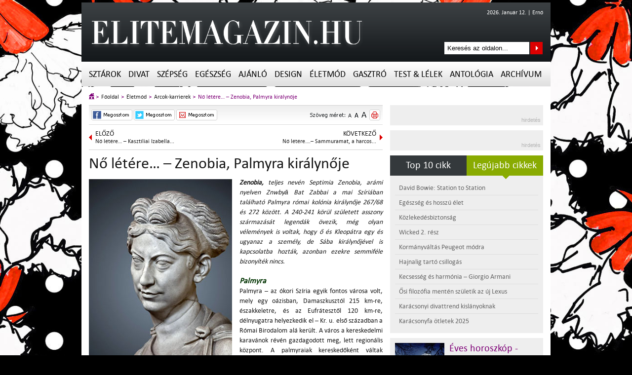

--- FILE ---
content_type: text/html; charset=utf-8
request_url: https://elitemagazin.hu/eletmod/arcokkarrierek/no_letere_zenobia_palmyra_kiralynoje
body_size: 146776
content:
<!DOCTYPE html PUBLIC "-//W3C//DTD XHTML 1.0 Transitional//EN" "http://www.w3.org/TR/xhtml1/DTD/xhtml1-transitional.dtd">
<html xmlns="http://www.w3.org/1999/xhtml" xml:lang="hu">

<head>
    <title>Nő létére… – Zenobia, Palmyra királynője / Karriertörténet / ELITEMAGAZIN.HU</title>
    <meta http-equiv="Content-Type" content="text/html;charset=UTF-8" />
    <meta http-equiv="Content-Language" content="hu" />

    <meta name="keywords" lang="hu" content="történelem, befolyásos nők, sikeres nők, Zenobia, Szíria, Sába királynője" />
    <meta name="description" lang="hu" content="Palmüra királynője mindössze öt évig volt hatalmon, élete és uralkodása mégis komoly hatással volt, nemcsak saját korára, hanem az utókorra is." />

    
    <meta property="og:type" content="article" />
    <meta property="og:site_name" content="Elitemagazin.hu"/>
    <meta property="og:url" content="https://elitemagazin.hu/eletmod/arcokkarrierek/no_letere_zenobia_palmyra_kiralynoje" />
    <meta property="og:image" content="https://elitemagazin.hu/leadkepek/alap/5805-zenubialead.jpg" />
    <meta property="og:title" content="Nő létére… – Zenobia, Palmyra királynője" />
    <meta property="og:description" content="Palmüra királynője mindössze öt évig volt hatalmon, élete és uralkodása mégis komoly hatással volt, nemcsak saját korára, hanem az utókorra is." />


    <meta name="distribution" content="Global" />
    <meta name="rating" content="general" />
    <meta name="doc-type" content="web page" />
    <meta name="copyright" content="Copyright (C) 2011. Elitemagazin.hu " />
    <meta name="author" content="Extreme Web Design & Graphics Studio" />
    <meta name="robots" content="noindex, follow" />
    <meta name="google-site-verification" content="KCgtND51Udg-vtyxRVZcXveSF7hgAqy1MWoZHrCup6I" />

    <link rel="stylesheet" type="text/css" href="https://elitemagazin.hu/css/frontend.css" />

	<script language="javascript" type="text/javascript">

    var jsvars="permission%3A%27%27%2Cmodul%3A%27eletmod%2Farcokkarrierek%2F%27%2Cprocess%3A%27frontdefault%27%2Cblankgif%3A%27https%3A%2F%2Felitemagazin.hu%2Fimages%2Fblank.gif%27%2Cloader%3A%27https%3A%2F%2Felitemagazin.hu%2Fimages%2Ffrontend%2Floader.gif%27%2Csitename%3A%27frontend%27%2Crootpath%3A%27%2Fhome%2Felitnhu1%2Fpublic_html%2F%27%2Cdocumenturl%3Adocument.URL%2Crootlink%3A%27https%3A%2F%2Felitemagazin.hu%2F%27%2Clang%3A%27hu%27%2Cplatform%3A%27frontend%27%2Ctiny%3A%5B%7Btitle%3A%27alc%26iacute%3Bm%27%2Cinline%3A%27div%27%2Cclasses%3A%27subtitle%27%7D%2C%5D%2Cuploadfilext%3A%27%2A.avi%3B%2A.flv%3B%2A.mov%3B%2A.mpeg%3B%2A.mpg%3B%2A.swf%3B%2A.wmf%3B%2A.mp3%3B%2A.wav%3B%2A.doc%3B%2A.pdf%3B%2A.pps%3B%2A.ppt%3B%2A.ps%3B%2A.rtf%3B%2A.rtx%3B%2A.txt%3B%2A.csv%3B%2A.xls%3B%2A.wri%3B%2A.docm%3B%2A.docx%3B%2A.dotx%3B%2A.potx%3B%2A.ppsx%3B%2A.pptm%3B%2A.pptx%3B%2A.xlsx%3B%2A.msg%3B%2A.bmp%3B%2A.gif%3B%2A.jpe%3B%2A.jpeg%3B%2A.jpg%3B%2A.png%3B%2A.tif%3B%2A.tiff%3B%2A.gz%3B%2A.sit%3B%2A.tgz%3B%2A.zip%3B%27%2Cuploadlimit%3A10%2Cuploadfilesize%3A5%2Cencryption%3A%5B%27false%27%2C%27false%27%5D%2Cuploaduser%3A%27%27%2Csessiontime%3A60%2Csesstime%3A5%2Csessid%3A%27ofvejs6d39r82m189b88sm8be0%27%2Ccontentlisting%3A%27%27%2Cleadpic%3Atrue%2Carticlegallery%3Atrue%2Cleadpicgallery%3Atrue%2Cpublication%3A%27%27%2Cpublic%3A%7Bleadpic%3A%7Bw%3A290%2Ch%3A190%7D%2Cthumbnail%3A%7Bw%3A60%2Ch%3A60%7D%2Cproductpic%3A%7B%7D%2Cfokep%3A%7B%7D%7D%2Clayoutoption%3Afalse%2Chelp%3A%7B%7D%2Chelpid%3A%5B%5D";

	</script>

    <script type="text/javascript" src="https://elitemagazin.hu/js/lang.js"></script>
    <script type="text/javascript" src="https://elitemagazin.hu/js/jquery/jquery-min.js"></script>
    <script type="text/javascript" src="https://elitemagazin.hu/js/jquery/jquery-ui-custom.min.js"></script>
    <script type="text/javascript" src="https://elitemagazin.hu/js/jquery/jquery.simplemodal-1.4.1.js"></script>

    <script type="text/javascript" src="https://elitemagazin.hu/js/site/slider_header.js"></script>
    <script type="text/javascript" src="https://elitemagazin.hu/js/site/slider_lead.js"></script>
    <script type="text/javascript" src="https://elitemagazin.hu/js/site/slider_gallery.js"></script>
    <script type="text/javascript" src="https://elitemagazin.hu/js/site/tabs_left.js"></script>
    <script type="text/javascript" src="https://elitemagazin.hu/js/scrollto/jquery.scrollTo.js"></script>
    <script type="text/javascript" src="https://elitemagazin.hu/js/scrollto/jquery.localscroll.js"></script>

    <script type="text/javascript" src="https://elitemagazin.hu/js/system.js"></script>
    <script type="text/javascript" src="https://elitemagazin.hu/js/function.js"></script>
    <script type="text/javascript" src="https://elitemagazin.hu/js/frontend.js"></script>

    <!-- google +1 -->
    <script type="text/javascript" src="https://apis.google.com/js/plusone.js"></script>

    <!--[if lt IE 7]>
    <style>body {behavior: url("https://elitemagazin.hu/css/site/menu_style.htc");}</style>
<script defer type="text/javascript" src="https://elitemagazin.hu/js/site/pngfix.js"></script>
    <![endif]-->
    
    <!-- Quantcast Choice. Consent Manager Tag v2.0 (for TCF 2.0) -->
<script type="text/javascript" async=true>
(function() {
  var host = window.location.hostname;
  var element = document.createElement('script');
  var firstScript = document.getElementsByTagName('script')[0];
  var url = 'https://quantcast.mgr.consensu.org'
    .concat('/choice/', '7BBbg90dxpvU1', '/', host, '/choice.js')
  var uspTries = 0;
  var uspTriesLimit = 3;
  element.async = true;
  element.type = 'text/javascript';
  element.src = url;

  firstScript.parentNode.insertBefore(element, firstScript);

  function makeStub() {
    var TCF_LOCATOR_NAME = '__tcfapiLocator';
    var queue = [];
    var win = window;
    var cmpFrame;

    function addFrame() {
      var doc = win.document;
      var otherCMP = !!(win.frames[TCF_LOCATOR_NAME]);

      if (!otherCMP) {
        if (doc.body) {
          var iframe = doc.createElement('iframe');

          iframe.style.cssText = 'display:none';
          iframe.name = TCF_LOCATOR_NAME;
          doc.body.appendChild(iframe);
        } else {
          setTimeout(addFrame, 5);
        }
      }
      return !otherCMP;
    }

    function tcfAPIHandler() {
      var gdprApplies;
      var args = arguments;

      if (!args.length) {
        return queue;
      } else if (args[0] === 'setGdprApplies') {
        if (
          args.length > 3 &&
          args[2] === 2 &&
          typeof args[3] === 'boolean'
        ) {
          gdprApplies = args[3];
          if (typeof args[2] === 'function') {
            args[2]('set', true);
          }
        }
      } else if (args[0] === 'ping') {
        var retr = {
          gdprApplies: gdprApplies,
          cmpLoaded: false,
          cmpStatus: 'stub'
        };

        if (typeof args[2] === 'function') {
          args[2](retr);
        }
      } else {
        queue.push(args);
      }
    }

    function postMessageEventHandler(event) {
      var msgIsString = typeof event.data === 'string';
      var json = {};

      try {
        if (msgIsString) {
          json = JSON.parse(event.data);
        } else {
          json = event.data;
        }
      } catch (ignore) {}

      var payload = json.__tcfapiCall;

      if (payload) {
        window.__tcfapi(
          payload.command,
          payload.version,
          function(retValue, success) {
            var returnMsg = {
              __tcfapiReturn: {
                returnValue: retValue,
                success: success,
                callId: payload.callId
              }
            };
            if (msgIsString) {
              returnMsg = JSON.stringify(returnMsg);
            }
            event.source.postMessage(returnMsg, '*');
          },
          payload.parameter
        );
      }
    }

    while (win) {
      try {
        if (win.frames[TCF_LOCATOR_NAME]) {
          cmpFrame = win;
          break;
        }
      } catch (ignore) {}

      if (win === window.top) {
        break;
      }
      win = win.parent;
    }
    if (!cmpFrame) {
      addFrame();
      win.__tcfapi = tcfAPIHandler;
      win.addEventListener('message', postMessageEventHandler, false);
    }
  };

  makeStub();

  var uspStubFunction = function() {
    var arg = arguments;
    if (typeof window.__uspapi !== uspStubFunction) {
      setTimeout(function() {
        if (typeof window.__uspapi !== 'undefined') {
          window.__uspapi.apply(window.__uspapi, arg);
        }
      }, 500);
    }
  };

  var checkIfUspIsReady = function() {
    uspTries++;
    if (window.__uspapi === uspStubFunction && uspTries < uspTriesLimit) {
      console.warn('USP is not accessible');
    } else {
      clearInterval(uspInterval);
    }
  };

  if (typeof window.__uspapi === 'undefined') {
    window.__uspapi = uspStubFunction;
    var uspInterval = setInterval(checkIfUspIsReady, 6000);
  }
})();
</script>
<!-- End Quantcast Choice. Consent Manager Tag v2.0 (for TCF 2.0) --> 


 

</head>

<!-- Google tag (gtag.js) -->
<script async src="https://www.googletagmanager.com/gtag/js?id=G-23NDREYNBW"></script>
<script>
  window.dataLayer = window.dataLayer || [];
  function gtag()  gtag('js', new Date());

  gtag('config', 'G-23NDREYNBW');
</script>

<body class="front">

<!-- HEADER BANNER CONTAINER --> 
<div id="header_banner_container">
<div id="zone1727414" class="goAdverticum"></div>
<div id="zone1711536" class="goAdverticum"></div>
</div>
<!-- END HEADER BANNER CONTAINER -->   

<!-- TOP HEADER CONTAINER --> 
<div id="top_header_container">
<div class="header_site_logo"> <a href="https://elitemagazin.hu/"><img src="https://elitemagazin.hu/images/frontend/site/elitemagazin_logo.png" alt="ELITE MAGAZIN" title="ELITE MAGAZIN" width="580" height="120" /></a></div>
<!-- Top Header Right Container --> 
<div class="header_top_right_container">
<!-- Top Header Date Container --> 
<div class="header_date_container">2026. Január 12. | Ernő</div>
<!-- Search Bar --> 
<div class="header_search">
<form name="search" method="POST" enctype="multipart/form-data" action="https://elitemagazin.hu/talalati_lista">
<input type="text" name="searchtext" class="box"  value="Keresés az oldalon..." onfocus="if (this.value == 'Keresés az oldalon...') this.value = '';" onblur="if (this.value == '') this.value = 'Keresés az oldalon...';" />
<button class="button" title="Keresés az oldalon..." >Keresés az oldalon...</button>
</form>
</div>
<!-- End Search Bar -->     
</div>
<!-- End Top Header Right Container --> 
</div>
<!-- END TOP HEADER CONTAINER -->  

<!-- SITE MENU CONTAINER --> 
<ul id="menu">
    
             
            <li><a href="https://elitemagazin.hu/sztarok/" class="drop" title="Sztárok">Sztárok</a>    
        <div class="dropdown_submenu">
            <div class="submenu">
            <div class="title">Tartalom</div>
            <ul>
                             
                             
                                        <li id="54"><a href="https://elitemagazin.hu/sztarok/sztarinterjuk/" title="Sztárinterjúk"><h2>Sztárinterjúk</h2></a></li>
                 
                                        <li id="55"><a href="https://elitemagazin.hu/sztarok/sztarhirek/" title="Sztárhírek"><h2>Sztárhírek</h2></a></li>
                 
                                        <li id="62"><a href="https://elitemagazin.hu/sztarok/muveszportre/" title="Művészportré"><h2>Művészportré</h2></a></li>
                 
                                        <li id="90"><a href="https://elitemagazin.hu/sztarok/a_honap_temaja/" title="A hónap témája"><h2>A hónap témája</h2></a></li>
                 
                                        <li id="106"><a href="https://elitemagazin.hu/sztarok/megosztom/" title="Megosztom..."><h2>Megosztom...</h2></a></li>
                 
                             
                             
                             
                             
                             
                             
                             
                             
                             
                             
                             
                             
                             
                             
                             
                             
                             
                             
                             
                             
                             
                             
                             
                             
                             
                             
                             
                             
                             
                             
                             
                             
                             
                             
                             
                             
                             
                             
                             
                             
                             
                             
                        </ul>   
            </div>

            <div class="top5_list">
            <div class="title" id="toparticle">Legfrissebb 5 cikk</div>
                                     
                                     
                                                    <ul id="secmenuarticlelist54" style="display: none;">
                                                    <li><a href="https://elitemagazin.hu/sztarok/sztarinterjuk/csillagokkal_almodo"><h3>Csillagokkal &aacute;lmod&oacute;</h3></a></li>
                                                    <li><a href="https://elitemagazin.hu/sztarok/sztarinterjuk/autentikus_gasztroter"><h3>Autentikus gasztr&oacute;-t&eacute;r</h3></a></li>
                                                    <li><a href="https://elitemagazin.hu/sztarok/sztarinterjuk/kijozanito_strandregeny"><h3>Kij&oacute;zan&iacute;t&oacute; strandreg&eacute;ny</h3></a></li>
                                                    <li><a href="https://elitemagazin.hu/sztarok/sztarinterjuk/hiszek_a_csapatjatek_erejeben"><h3>Hiszek a csapatj&aacute;t&eacute;k erej&eacute;ben</h3></a></li>
                                                    <li><a href="https://elitemagazin.hu/sztarok/sztarinterjuk/torekeny_kapcsolat"><h3>T&ouml;r&eacute;keny kapcsolat</h3></a></li>
                                            </ul> 
                     
                                                    <ul id="secmenuarticlelist55" style="display: none;">
                                                    <li><a href="https://elitemagazin.hu/sztarok/sztarhirek/_wicked_2_resz"><h3> Wicked 2. r&eacute;sz</h3></a></li>
                                                    <li><a href="https://elitemagazin.hu/sztarok/sztarhirek/sebekbol_szuletett_feny"><h3>Sebekb&#337;l sz&uuml;letett f&eacute;ny</h3></a></li>
                                                    <li><a href="https://elitemagazin.hu/sztarok/sztarhirek/peldakepek_ujitok"><h3>P&eacute;ldak&eacute;pek, &uacute;j&iacute;t&oacute;k</h3></a></li>
                                                    <li><a href="https://elitemagazin.hu/sztarok/sztarhirek/rekorder_lehet_kate_hudson"><h3>Rekorder lehet Kate Hudson</h3></a></li>
                                                    <li><a href="https://elitemagazin.hu/sztarok/sztarhirek/emma_stone_kopasz_lett"><h3>Emma Stone kopasz lett</h3></a></li>
                                            </ul> 
                     
                                                    <ul id="secmenuarticlelist62" style="display: none;">
                                                    <li><a href="https://elitemagazin.hu/sztarok/muveszportre/georgij_kurasov"><h3>Georgij Kurasov</h3></a></li>
                                                    <li><a href="https://elitemagazin.hu/sztarok/muveszportre/a_siker_fokmeroje"><h3>A siker fokm&eacute;r&#337;je</h3></a></li>
                                                    <li><a href="https://elitemagazin.hu/sztarok/muveszportre/egyszemelyes_intezmeny"><h3>Egyszem&eacute;lyes int&eacute;zm&eacute;ny</h3></a></li>
                                                    <li><a href="https://elitemagazin.hu/sztarok/muveszportre/modigliani_csabito_aktjai"><h3>Modigliani cs&aacute;b&iacute;t&oacute; aktjai</h3></a></li>
                                                    <li><a href="https://elitemagazin.hu/sztarok/muveszportre/fantasztikus_lenyek_organikus_formakl"><h3>Fantasztikus l&eacute;nyek, organikus form&aacute;kl</h3></a></li>
                                            </ul> 
                     
                                                    <ul id="secmenuarticlelist90" style="display: none;">
                                                    <li><a href="https://elitemagazin.hu/sztarok/a_honap_temaja/az_adaptalas_mesterei_zoldi_gergely_dramaturg"><h3>Az adapt&aacute;l&aacute;s mesterei &ndash; Z&ouml;ldi Gergely, dramaturg</h3></a></li>
                                                    <li><a href="https://elitemagazin.hu/sztarok/a_honap_temaja/az_adaptalas_mesterei_szokolai_brigitta_dramaturg"><h3>Az adapt&aacute;l&aacute;s mesterei &ndash; Szokolai Brigitta, dramaturg</h3></a></li>
                                                    <li><a href="https://elitemagazin.hu/sztarok/a_honap_temaja/az_adaptalas_mesterei__selmeczi_bea_dramaturg"><h3>Az adapt&aacute;l&aacute;s mesterei  &ndash; Selmeczi Bea, dramaturg</h3></a></li>
                                                    <li><a href="https://elitemagazin.hu/sztarok/a_honap_temaja/kifutok_egykori_kiralynoi_pinter_sylvia"><h3>Kifut&oacute;k egykori kir&aacute;lyn&#337;i &ndash; Pint&eacute;r Sylvia</h3></a></li>
                                                    <li><a href="https://elitemagazin.hu/sztarok/a_honap_temaja/kifutok_egykori_kiralynoi_ollari_rita"><h3>Kifut&oacute;k egykori kir&aacute;lyn&#337;i &ndash; Oll&aacute;ri Rita</h3></a></li>
                                            </ul> 
                     
                                                    <ul id="secmenuarticlelist106" style="display: none;">
                                                    <li><a href="https://elitemagazin.hu/sztarok/megosztom/megosztom_bach_zsofia_szineszno"><h3>Megosztom&hellip; Bach Zs&oacute;fia sz&iacute;n&eacute;szn&#337;</h3></a></li>
                                                    <li><a href="https://elitemagazin.hu/sztarok/megosztom/megosztom_fazakas_julia_szineszno"><h3>Megosztom&hellip; Fazakas J&uacute;lia sz&iacute;n&eacute;szn&#337;</h3></a></li>
                                                    <li><a href="https://elitemagazin.hu/sztarok/megosztom/megosztom_selmeczi_bea_dramaturg_iro"><h3>Megosztom&hellip; Selmeczi Bea, dramaturg, &iacute;r&oacute;</h3></a></li>
                                                    <li><a href="https://elitemagazin.hu/sztarok/megosztom/megosztom_balsai_moni_szineszno"><h3>Megosztom&hellip; Balsai M&oacute;ni, sz&iacute;n&eacute;szn&#337;</h3></a></li>
                                                    <li><a href="https://elitemagazin.hu/sztarok/megosztom/megosztom_lang_annamaria_szineszno"><h3>Megosztom&hellip; L&aacute;ng Annam&aacute;ria, sz&iacute;n&eacute;szn&#337;</h3></a></li>
                                            </ul> 
                     
                                     
                                     
                                     
                                     
                                     
                                     
                                     
                                     
                                     
                                     
                                     
                                     
                                     
                                     
                                     
                                     
                                     
                                     
                                     
                                     
                                     
                                     
                                     
                                     
                                     
                                     
                                     
                                     
                                     
                                     
                                     
                                     
                                     
                                     
                                     
                                     
                                     
                                     
                                     
                                     
                                     
                                     
                  
            </div>

            
        </div>
    </li>
    
         
             
             
             
             
             
            <li><a href="https://elitemagazin.hu/divat/" class="drop" title="Divat">Divat</a>    
        <div class="dropdown_submenu">
            <div class="submenu">
            <div class="title">Tartalom</div>
            <ul>
                             
                             
                             
                             
                             
                             
                             
                             
                                        <li id="14"><a href="https://elitemagazin.hu/divat/markak_es_dizajnerek/" title="Márkák és dizájnerek"><h2>Márkák és dizájnerek</h2></a></li>
                 
                                        <li id="15"><a href="https://elitemagazin.hu/divat/divattrendek/" title="Divattrendek"><h2>Divattrendek</h2></a></li>
                 
                                        <li id="87"><a href="https://elitemagazin.hu/divat/divathirek/" title="Divathírek"><h2>Divathírek</h2></a></li>
                 
                             
                             
                             
                             
                             
                             
                             
                             
                             
                             
                             
                             
                             
                             
                             
                             
                             
                             
                             
                             
                             
                             
                             
                             
                             
                             
                             
                             
                             
                             
                             
                             
                             
                             
                             
                             
                             
                             
                        </ul>   
            </div>

            <div class="top5_list">
            <div class="title" id="toparticle">Legfrissebb 5 cikk</div>
                                     
                                     
                                     
                                     
                                     
                                     
                                     
                                     
                                                    <ul id="secmenuarticlelist14" style="display: none;">
                                                    <li><a href="https://elitemagazin.hu/divat/divattrendek/elegancia_es_kifinomultsag"><h3>Elegancia &eacute;s kifinomults&aacute;g</h3></a></li>
                                                    <li><a href="https://elitemagazin.hu/divat/markak_es_dizajnerek/victoria_beckham_2025_tavasznyar"><h3>Victoria Beckham &ndash; 2025 tavasz/ny&aacute;r</h3></a></li>
                                                    <li><a href="https://elitemagazin.hu/divat/markak_es_dizajnerek/idotlen_elegancia_es_a_modern_kifinomultsag"><h3>Id&#337;tlen elegancia &eacute;s a modern kifinomults&aacute;g</h3></a></li>
                                                    <li><a href="https://elitemagazin.hu/divat/markak_es_dizajnerek/stella_mccartney_2024_osztel"><h3>Stella McCartney &ndash; 2024 &#337;sz/t&eacute;l</h3></a></li>
                                                    <li><a href="https://elitemagazin.hu/divat/markak_es_dizajnerek/termeszetesseg_es_csillogas"><h3>Term&eacute;szetess&eacute;g &eacute;s csillog&aacute;s</h3></a></li>
                                            </ul> 
                     
                                                    <ul id="secmenuarticlelist15" style="display: none;">
                                                    <li><a href="https://elitemagazin.hu/divat/divattrendek/kecsesseg_es_harmonia_giorgio_armani"><h3>Kecsess&eacute;g &eacute;s harm&oacute;nia &ndash; Giorgio Armani</h3></a></li>
                                                    <li><a href="https://elitemagazin.hu/divat/divattrendek/karacsonyi_divattrend_kislanyoknak"><h3>Kar&aacute;csonyi divattrend kisl&aacute;nyoknak</h3></a></li>
                                                    <li><a href="https://elitemagazin.hu/divat/divattrendek/latin_divaterzes"><h3>Latin divat&eacute;rz&eacute;s</h3></a></li>
                                                    <li><a href="https://elitemagazin.hu/divat/divattrendek/zuhair_murad_tropusi_menekules"><h3>Zuhair Murad &ndash; Tr&oacute;pusi menek&uuml;l&eacute;s</h3></a></li>
                                                    <li><a href="https://elitemagazin.hu/divat/divattrendek/dolce_and_gabbana_2025_tavasznyar"><h3>Dolce and Gabbana &ndash; 2025 tavasz/ny&aacute;r</h3></a></li>
                                            </ul> 
                     
                                                    <ul id="secmenuarticlelist87" style="display: none;">
                                                    <li><a href="https://elitemagazin.hu/divat/divathirek/az_elit_csapat_uj_egyenruhaja"><h3>Az elit csapat &uacute;j egyenruh&aacute;ja</h3></a></li>
                                                    <li><a href="https://elitemagazin.hu/divat/divathirek/az_olimpia_milano_ismet_emporio_armaniban"><h3>Az Olimpia Milano ism&eacute;t Emporio Armaniban</h3></a></li>
                                                    <li><a href="https://elitemagazin.hu/divat/divathirek/__merre_halad_a_divatipar"><h3>   Merre halad a divatipar?</h3></a></li>
                                                    <li><a href="https://elitemagazin.hu/divat/divathirek/rootfull_hordhato_gyoker_divat"><h3>Rootfull &ndash; hordhat&oacute; &quot;gy&ouml;k&eacute;r&quot; divat</h3></a></li>
                                                    <li><a href="https://elitemagazin.hu/divat/divattrendek/limoni_dolci_a_reservedben"><h3>Limoni Dolci a Reserved-ben</h3></a></li>
                                            </ul> 
                     
                                     
                                     
                                     
                                     
                                     
                                     
                                     
                                     
                                     
                                     
                                     
                                     
                                     
                                     
                                     
                                     
                                     
                                     
                                     
                                     
                                     
                                     
                                     
                                     
                                     
                                     
                                     
                                     
                                     
                                     
                                     
                                     
                                     
                                     
                                     
                                     
                                     
                                     
                  
            </div>

            
        </div>
    </li>
    
         
             
             
             
            <li><a href="https://elitemagazin.hu/szepseg/" class="drop" title="Szépség">Szépség</a>    
        <div class="dropdown_submenu">
            <div class="submenu">
            <div class="title">Tartalom</div>
            <ul>
                             
                             
                             
                             
                             
                             
                             
                             
                             
                             
                             
                             
                                        <li id="60"><a href="https://elitemagazin.hu/szepseg/borapolas/" title="Bőrápolás"><h2>Bőrápolás</h2></a></li>
                 
                                        <li id="61"><a href="https://elitemagazin.hu/szepseg/hajapolas/" title="Hajápolás"><h2>Hajápolás</h2></a></li>
                 
                                        <li id="67"><a href="https://elitemagazin.hu/szepseg/dekorkozmetika/" title="Dekorkozmetika"><h2>Dekorkozmetika</h2></a></li>
                 
                                        <li id="68"><a href="https://elitemagazin.hu/szepseg/illatfelho/" title="Illatfelhő"><h2>Illatfelhő</h2></a></li>
                 
                                        <li id="98"><a href="https://elitemagazin.hu/szepseg/szepseghirek/" title="Szépséghírek"><h2>Szépséghírek</h2></a></li>
                 
                             
                             
                             
                             
                             
                             
                             
                             
                             
                             
                             
                             
                             
                             
                             
                             
                             
                             
                             
                             
                             
                             
                             
                             
                             
                             
                             
                             
                             
                             
                             
                             
                        </ul>   
            </div>

            <div class="top5_list">
            <div class="title" id="toparticle">Legfrissebb 5 cikk</div>
                                     
                                     
                                     
                                     
                                     
                                     
                                     
                                     
                                     
                                     
                                     
                                     
                                                    <ul id="secmenuarticlelist60" style="display: none;">
                                                    <li><a href="https://elitemagazin.hu/szepseg/borapolas/varazslatos_illatok"><h3>Var&aacute;zslatos illatok</h3></a></li>
                                                    <li><a href="https://elitemagazin.hu/szepseg/borapolas/__a_tudomanyos_borapolas_uj_dimenzioja"><h3>   A tudom&aacute;nyos b&#337;r&aacute;pol&aacute;s &uacute;j dimenzi&oacute;ja</h3></a></li>
                                                    <li><a href="https://elitemagazin.hu/szepseg/borapolas/oszi_ragyogas"><h3>&#336;szi ragyog&aacute;s</h3></a></li>
                                                    <li><a href="https://elitemagazin.hu/szepseg/borapolas/napbarnitott_bor_veszelyek_nelkul"><h3>Napbarn&iacute;tott b&#337;r vesz&eacute;lyek n&eacute;lk&uuml;l</h3></a></li>
                                                    <li><a href="https://elitemagazin.hu/szepseg/borapolas/pattanasos_bor_nyaron"><h3>Pattan&aacute;sos b&#337;r ny&aacute;ron?</h3></a></li>
                                            </ul> 
                     
                                                    <ul id="secmenuarticlelist61" style="display: none;">
                                                    <li><a href="https://elitemagazin.hu/szepseg/hajapolas/oszi_hajhullas"><h3>&#336;szi hajhull&aacute;s</h3></a></li>
                                                    <li><a href="https://elitemagazin.hu/szepseg/hajapolas/tiszta_haj_rendes_frizura"><h3>Tiszta haj, rendes frizura</h3></a></li>
                                                    <li><a href="https://elitemagazin.hu/szepseg/hajapolas/tegyen_a_dus_hajkoronajaert"><h3>Tegyen a d&uacute;s hajkoron&aacute;j&aacute;&eacute;rt!</h3></a></li>
                                                    <li><a href="https://elitemagazin.hu/szepseg/hajapolas/termeszetes_osz_haj"><h3>Term&eacute;szetes &#337;sz haj</h3></a></li>
                                                    <li><a href="https://elitemagazin.hu/szepseg/hajapolas/uj_hajszinezo_pakolasokat"><h3>&Uacute;j hajsz&iacute;nez&#337; pakol&aacute;sokat</h3></a></li>
                                            </ul> 
                     
                                                    <ul id="secmenuarticlelist67" style="display: none;">
                                                    <li><a href="https://elitemagazin.hu/szepseg/dekorkozmetika/hajnalig_tarto_csillogas"><h3>Hajnalig tart&oacute; csillog&aacute;s</h3></a></li>
                                                    <li><a href="https://elitemagazin.hu/szepseg/dekorkozmetika/3d_csillogas_az_ajkakon"><h3>3D csillog&aacute;s az ajkakon</h3></a></li>
                                                    <li><a href="https://elitemagazin.hu/szepseg/dekorkozmetika/__valtozatossag_es_sokszinuseg"><h3>   V&aacute;ltozatoss&aacute;g &eacute;s soksz&iacute;n&#369;s&eacute;g</h3></a></li>
                                                    <li><a href="https://elitemagazin.hu/szepseg/dekorkozmetika/egeszseges_ragyogas__"><h3>Eg&eacute;szs&eacute;ges ragyog&aacute;s   </h3></a></li>
                                                    <li><a href="https://elitemagazin.hu/szepseg/dekorkozmetika/unnepi_smink_inspiracio"><h3>&Uuml;nnepi smink inspir&aacute;ci&oacute;</h3></a></li>
                                            </ul> 
                     
                                                    <ul id="secmenuarticlelist68" style="display: none;">
                                                    <li><a href="https://elitemagazin.hu/szepseg/illatfelho/perfect_nonsense"><h3>Perfect Nonsense</h3></a></li>
                                                    <li><a href="https://elitemagazin.hu/szepseg/illatfelho/tavaszi_megujulas"><h3>Tavaszi meg&uacute;jul&aacute;s</h3></a></li>
                                                    <li><a href="https://elitemagazin.hu/szepseg/illatfelho/egyediseg_es_kifinomultsag"><h3>Egyedis&eacute;g &eacute;s kifinomults&aacute;g</h3></a></li>
                                                    <li><a href="https://elitemagazin.hu/szepseg/illatfelho/_hatartalan_uriemberek"><h3> Hat&aacute;rtalan &uacute;riemberek</h3></a></li>
                                                    <li><a href="https://elitemagazin.hu/szepseg/illatfelho/varazslatos_illat"><h3>Var&aacute;zslatos illat</h3></a></li>
                                            </ul> 
                     
                                                    <ul id="secmenuarticlelist98" style="display: none;">
                                                    <li><a href="https://elitemagazin.hu/szepseg/dekorkozmetika/tundokolj_az_oltarhoz_vezeto_uton"><h3>T&uuml;nd&ouml;k&ouml;lj az olt&aacute;rhoz vezet&#337; &uacute;ton</h3></a></li>
                                                    <li><a href="https://elitemagazin.hu/sztarok/sztarhirek/uj_markanagykovetek_bochkor_gabor_es_geszti_peter"><h3>&Uacute;j m&aacute;rkanagyk&ouml;vetek: Bochkor G&aacute;bor &eacute;s Geszti P&eacute;ter</h3></a></li>
                                                    <li><a href="https://elitemagazin.hu/szepseg/szepseghirek/future_of_beauty_2024_jelentes_a_parfumok_jovoje"><h3>Future of Beauty 2024 jelent&eacute;s &ndash; A parf&uuml;m&ouml;k j&ouml;v&#337;je</h3></a></li>
                                                    <li><a href="https://elitemagazin.hu/szepseg/szepseghirek/hatborzongato_borapolasi_tortenetek"><h3>H&aacute;tborzongat&oacute; b&#337;r&aacute;pol&aacute;si t&ouml;rt&eacute;netek</h3></a></li>
                                                    <li><a href="https://elitemagazin.hu/szepseg/szepseghirek/osi_szepsegapolasi_technikak_modern_kontosben"><h3>&#336;si sz&eacute;ps&eacute;g&aacute;pol&aacute;si technik&aacute;k modern k&ouml;nt&ouml;sben</h3></a></li>
                                            </ul> 
                     
                                     
                                     
                                     
                                     
                                     
                                     
                                     
                                     
                                     
                                     
                                     
                                     
                                     
                                     
                                     
                                     
                                     
                                     
                                     
                                     
                                     
                                     
                                     
                                     
                                     
                                     
                                     
                                     
                                     
                                     
                                     
                                     
                  
            </div>

            
        </div>
    </li>
    
         
             
             
             
             
             
            <li><a href="https://elitemagazin.hu/egeszseg/" class="drop" title="Egészség">Egészség</a>    
        <div class="dropdown_submenu">
            <div class="submenu">
            <div class="title">Tartalom</div>
            <ul>
                             
                             
                             
                             
                             
                             
                             
                             
                             
                             
                             
                             
                             
                             
                             
                             
                             
                             
                                        <li id="64"><a href="https://elitemagazin.hu/egeszseg/egeszsegmegorzes/" title="Egészségmegőrzés"><h2>Egészségmegőrzés</h2></a></li>
                 
                                        <li id="65"><a href="https://elitemagazin.hu/egeszseg/hazipatika/" title="Házipatika"><h2>Házipatika</h2></a></li>
                 
                             
                             
                             
                             
                             
                             
                             
                             
                             
                             
                             
                             
                             
                             
                             
                             
                             
                             
                             
                             
                             
                             
                             
                             
                             
                             
                             
                             
                             
                        </ul>   
            </div>

            <div class="top5_list">
            <div class="title" id="toparticle">Legfrissebb 5 cikk</div>
                                     
                                     
                                     
                                     
                                     
                                     
                                     
                                     
                                     
                                     
                                     
                                     
                                     
                                     
                                     
                                     
                                     
                                     
                                                    <ul id="secmenuarticlelist64" style="display: none;">
                                                    <li><a href="https://elitemagazin.hu/egeszseg/egeszsegmegorzes/egeszseg_es_hosszu_elet"><h3>Eg&eacute;szs&eacute;g &eacute;s hossz&uacute; &eacute;let</h3></a></li>
                                                    <li><a href="https://elitemagazin.hu/egeszseg/egeszsegmegorzes/van_kulonbseg"><h3>Van k&uuml;l&ouml;nbs&eacute;g!</h3></a></li>
                                                    <li><a href="https://elitemagazin.hu/egeszseg/egeszsegmegorzes/kepernyot_nezel_egesz_nap_"><h3>K&eacute;perny&#337;t n&eacute;zel eg&eacute;sz nap? </h3></a></li>
                                                    <li><a href="https://elitemagazin.hu/egeszseg/egeszsegmegorzes/mit_arulnak_el_a_pupillaink"><h3>Mit &aacute;rulnak el a pupill&aacute;ink?</h3></a></li>
                                                    <li><a href="https://elitemagazin.hu/egeszseg/egeszsegmegorzes/mit_szolnak_a_fogaink"><h3>Mit &bdquo;sz&oacute;lnak&rdquo; a fogaink?</h3></a></li>
                                            </ul> 
                     
                                                    <ul id="secmenuarticlelist65" style="display: none;">
                                                    <li><a href="https://elitemagazin.hu/egeszseg/hazipatika/feketenadalyto_a_fajdalom_megszuntetesere"><h3>Feketenad&aacute;lyt&#337; &ndash; a fajdalom megsz&uuml;ntet&eacute;s&eacute;re</h3></a></li>
                                                    <li><a href="https://elitemagazin.hu/egeszseg/hazipatika/_fuszervarazs_bazsalikom"><h3> F&#369;szervar&aacute;zs -Bazsalikom</h3></a></li>
                                                    <li><a href="https://elitemagazin.hu/egeszseg/hazipatika/egyszeruen_elkeszitheto_immunerositok"><h3>Egyszer&#369;en elk&eacute;sz&iacute;thet&#337; immuner&#337;s&iacute;t&#337;k</h3></a></li>
                                                    <li><a href="https://elitemagazin.hu/egeszseg/hazipatika/fuszervarazs_krizantem"><h3>F&#369;szervar&aacute;zs &ndash; krizant&eacute;m</h3></a></li>
                                                    <li><a href="https://elitemagazin.hu/egeszseg/hazipatika/fuszervarazs_anizs"><h3>F&#369;szervar&aacute;zs &ndash; &aacute;nizs</h3></a></li>
                                            </ul> 
                     
                                     
                                     
                                     
                                     
                                     
                                     
                                     
                                     
                                     
                                     
                                     
                                     
                                     
                                     
                                     
                                     
                                     
                                     
                                     
                                     
                                     
                                     
                                     
                                     
                                     
                                     
                                     
                                     
                                     
                  
            </div>

            
        </div>
    </li>
    
         
             
             
            <li><a href="https://elitemagazin.hu/ajanlo/" class="drop" title="Ajánló">Ajánló</a>    
        <div class="dropdown_submenu">
            <div class="submenu">
            <div class="title">Tartalom</div>
            <ul>
                             
                             
                             
                             
                             
                             
                             
                             
                             
                             
                             
                             
                             
                             
                             
                             
                             
                             
                             
                             
                             
                                        <li id="39"><a href="https://elitemagazin.hu/ajanlo/konyv/" title="Könyv"><h2>Könyv</h2></a></li>
                 
                                        <li id="41"><a href="https://elitemagazin.hu/ajanlo/mozi/" title="Mozi"><h2>Mozi</h2></a></li>
                 
                                        <li id="71"><a href="https://elitemagazin.hu/ajanlo/zene/" title="Zene"><h2>Zene</h2></a></li>
                 
                                        <li id="72"><a href="https://elitemagazin.hu/ajanlo/kiallitas/" title="Kiállítás"><h2>Kiállítás</h2></a></li>
                 
                                        <li id="73"><a href="https://elitemagazin.hu/ajanlo/program/" title="Program"><h2>Program</h2></a></li>
                 
                                        <li id="104"><a href="https://elitemagazin.hu/ajanlo/es_minden_mas/" title="És minden más"><h2>És minden más</h2></a></li>
                 
                             
                             
                             
                             
                             
                             
                             
                             
                             
                             
                             
                             
                             
                             
                             
                             
                             
                             
                             
                             
                             
                             
                        </ul>   
            </div>

            <div class="top5_list">
            <div class="title" id="toparticle">Legfrissebb 5 cikk</div>
                                     
                                     
                                     
                                     
                                     
                                     
                                     
                                     
                                     
                                     
                                     
                                     
                                     
                                     
                                     
                                     
                                     
                                     
                                     
                                     
                                     
                                                    <ul id="secmenuarticlelist39" style="display: none;">
                                                    <li><a href="https://elitemagazin.hu/ajanlo/konyv/alexandra_benedict_gyilkossag_a_karacsonyi_expresszen"><h3>Alexandra Benedict: Gyilkoss&aacute;g a kar&aacute;csonyi expresszen</h3></a></li>
                                                    <li><a href="https://elitemagazin.hu/ajanlo/konyv/uresre_toltve_a_digitalis_hedonizmus_es_az_analog_depresszio"><h3>&Uuml;resre t&ouml;ltve &ndash; A digit&aacute;lis hedonizmus &eacute;s az anal&oacute;g depresszi&oacute;</h3></a></li>
                                                    <li><a href="https://elitemagazin.hu/ajanlo/konyv/gillian_flynn_sotet_helyek_holtodiglan_eles_targyak"><h3>Gillian Flynn: S&ouml;t&eacute;t helyek, Holtodiglan, &Eacute;les t&aacute;rgyak</h3></a></li>
                                                    <li><a href="https://elitemagazin.hu/ajanlo/konyv/eszterhai_katalin_gondolatok_szivnek_leleknek"><h3>Eszterhai Katalin: Gondolatok sz&iacute;vnek, l&eacute;leknek</h3></a></li>
                                                    <li><a href="https://elitemagazin.hu/ajanlo/konyv/mesek_es_versek_halasz_judittol"><h3>Mes&eacute;k &eacute;s versek Hal&aacute;sz Juditt&oacute;l</h3></a></li>
                                            </ul> 
                     
                                                    <ul id="secmenuarticlelist41" style="display: none;">
                                                    <li><a href="https://elitemagazin.hu/ajanlo/mozi/silent_zone"><h3>Silent Zone</h3></a></li>
                                                    <li><a href="https://elitemagazin.hu/ajanlo/mozi/9_szloven_filmnapok"><h3>9. Szlov&eacute;n Filmnapok</h3></a></li>
                                                    <li><a href="https://elitemagazin.hu/ajanlo/mozi/black_sabbath_bucsuja"><h3>Black Sabbath b&uacute;cs&uacute;ja</h3></a></li>
                                                    <li><a href="https://elitemagazin.hu/ajanlo/mozi/tobb_mint_300_film"><h3>T&ouml;bb mint 300 film</h3></a></li>
                                                    <li><a href="https://elitemagazin.hu/ajanlo/mozi/top_10"><h3>Top 10</h3></a></li>
                                            </ul> 
                     
                                                    <ul id="secmenuarticlelist71" style="display: none;">
                                                    <li><a href="https://elitemagazin.hu/ajanlo/zene/david_bowie_station_to_station"><h3>David Bowie: Station to Station</h3></a></li>
                                                    <li><a href="https://elitemagazin.hu/ajanlo/zene/_desh_x_young_fly_x_azahriah_karacsonyi_dal"><h3> Desh x Young Fly x Azahriah &ndash; Kar&aacute;csonyi dal</h3></a></li>
                                                    <li><a href="https://elitemagazin.hu/ajanlo/zene/csinszka_transformania"><h3>Csinszka &ndash; TRANSFORMANIA</h3></a></li>
                                                    <li><a href="https://elitemagazin.hu/ajanlo/zene/kallay_saunders_you"><h3>K&aacute;llay Saunders - You</h3></a></li>
                                                    <li><a href="https://elitemagazin.hu/ajanlo/zene/szikor_robert_x_valmar_balatoni_lany"><h3>Szikor R&oacute;bert x VALMAR &ndash; Balatoni l&aacute;ny</h3></a></li>
                                            </ul> 
                     
                                                    <ul id="secmenuarticlelist72" style="display: none;">
                                                    <li><a href="https://elitemagazin.hu/ajanlo/kiallitas/again_chokuwamba_zw_a_hovatartozas_magjai"><h3>Again CHOKUWAMBA (ZW): A hovatartoz&aacute;s magjai</h3></a></li>
                                                    <li><a href="https://elitemagazin.hu/ajanlo/kiallitas/godot_art_expo"><h3>Godot Art Expo</h3></a></li>
                                                    <li><a href="https://elitemagazin.hu/ajanlo/kiallitas/regos_anna_mintaidezetek"><h3>Reg&#337;s Anna: Minta-id&eacute;zetek</h3></a></li>
                                                    <li><a href="https://elitemagazin.hu/ajanlo/kiallitas/tokeletes_egyensuly_keresztmetszet"><h3>T&ouml;k&eacute;letes egyens&uacute;ly &ndash; Keresztmetszet</h3></a></li>
                                                    <li><a href="https://elitemagazin.hu/ajanlo/kiallitas/szipal_101_fenyeletorokseg"><h3>Szip&aacute;l 101 &ndash; F&eacute;ny-&Eacute;let-&Ouml;r&ouml;ks&eacute;g</h3></a></li>
                                            </ul> 
                     
                                                    <ul id="secmenuarticlelist73" style="display: none;">
                                                    <li><a href="https://elitemagazin.hu/ajanlo/program/a_boldogsag_titka"><h3>A boldogs&aacute;g titka</h3></a></li>
                                                    <li><a href="https://elitemagazin.hu/ajanlo/program/a_zene_ejszakaja_2025"><h3>A zene &eacute;jszak&aacute;ja 2025</h3></a></li>
                                                    <li><a href="https://elitemagazin.hu/ajanlo/program/wiener_melange_johann_strauss_nyomaban"><h3>Wiener Melange &ndash; Johann Strauss nyom&aacute;ban</h3></a></li>
                                                    <li><a href="https://elitemagazin.hu/ajanlo/program/__szerelem_elso_hallasra"><h3>   Szerelem els&#337; hall&aacute;sra</h3></a></li>
                                                    <li><a href="https://elitemagazin.hu/ajanlo/program/tiszta_orulet"><h3>Tiszta &#337;r&uuml;let</h3></a></li>
                                            </ul> 
                     
                                                    <ul id="secmenuarticlelist104" style="display: none;">
                                                    <li><a href="https://elitemagazin.hu/ajanlo/es_minden_mas/a_smink_szimulacioja_is_lehet_szabadalom"><h3>A smink szimul&aacute;ci&oacute;ja is lehet szabadalom</h3></a></li>
                                                    <li><a href="https://elitemagazin.hu/ajanlo/es_minden_mas/viking_nok_rejtett_tortenetei"><h3>Viking n&#337;k rejtett t&ouml;rt&eacute;netei</h3></a></li>
                                                    <li><a href="https://elitemagazin.hu/ajanlo/es_minden_mas/miss_dior_a_kemno"><h3>Miss Dior &ndash; a k&eacute;mn&#337;</h3></a></li>
                                                    <li><a href="https://elitemagazin.hu/ajanlo/es_minden_mas/okori_megapoliszok"><h3>&Oacute;kori megapoliszok</h3></a></li>
                                                    <li><a href="https://elitemagazin.hu/ajanlo/es_minden_mas/kiosztottak_a_2024es_zsoldos_peterdijat"><h3>Kiosztott&aacute;k a 2024-es Zsoldos P&eacute;ter-d&iacute;jat</h3></a></li>
                                            </ul> 
                     
                                     
                                     
                                     
                                     
                                     
                                     
                                     
                                     
                                     
                                     
                                     
                                     
                                     
                                     
                                     
                                     
                                     
                                     
                                     
                                     
                                     
                                     
                  
            </div>

            
        </div>
    </li>
    
         
             
             
             
             
             
             
            <li><a href="https://elitemagazin.hu/design/" class="drop" title="Design">Design</a>    
        <div class="dropdown_submenu">
            <div class="submenu">
            <div class="title">Tartalom</div>
            <ul>
                             
                             
                             
                             
                             
                             
                             
                             
                             
                             
                             
                             
                             
                             
                             
                             
                             
                             
                             
                             
                             
                             
                             
                             
                             
                             
                             
                             
                                        <li id="50"><a href="https://elitemagazin.hu/design/unnepi_dekoraciok/" title="Ünnepi dekorációk"><h2>Ünnepi dekorációk</h2></a></li>
                 
                                        <li id="51"><a href="https://elitemagazin.hu/design/dizajn_hirek_es_trendek/" title="Dizájn hírek és trendek"><h2>Dizájn hírek és trendek</h2></a></li>
                 
                                        <li id="52"><a href="https://elitemagazin.hu/design/terrol_terre/" title="Térről térre"><h2>Térről térre</h2></a></li>
                 
                             
                             
                             
                             
                             
                             
                             
                             
                             
                             
                             
                             
                             
                             
                             
                             
                             
                             
                        </ul>   
            </div>

            <div class="top5_list">
            <div class="title" id="toparticle">Legfrissebb 5 cikk</div>
                                     
                                     
                                     
                                     
                                     
                                     
                                     
                                     
                                     
                                     
                                     
                                     
                                     
                                     
                                     
                                     
                                     
                                     
                                     
                                     
                                     
                                     
                                     
                                     
                                     
                                     
                                     
                                     
                                                    <ul id="secmenuarticlelist50" style="display: none;">
                                                    <li><a href="https://elitemagazin.hu/design/unnepi_dekoraciok/karacsonyfa_otletek_2025"><h3>Kar&aacute;csonyfa &ouml;tletek 2025</h3></a></li>
                                                    <li><a href="https://elitemagazin.hu/design/unnepi_dekoraciok/karacsonyi_ajtodisz_2025"><h3>Kar&aacute;csonyi ajt&oacute;d&iacute;sz 2025</h3></a></li>
                                                    <li><a href="https://elitemagazin.hu/design/unnepi_dekoraciok/husveti_dekoracio"><h3>H&uacute;sv&eacute;ti dekor&aacute;ci&oacute;</h3></a></li>
                                                    <li><a href="https://elitemagazin.hu/design/unnepi_dekoraciok/husveti_szalvetak_szalvetagyuruk"><h3>H&uacute;sv&eacute;ti szalv&eacute;t&aacute;k, szalv&eacute;tagy&#369;r&#369;k</h3></a></li>
                                                    <li><a href="https://elitemagazin.hu/design/unnepi_dekoraciok/kornyezetkimelo_csomagolas"><h3>K&ouml;rnyezetk&iacute;m&eacute;l&#337; csomagol&aacute;s</h3></a></li>
                                            </ul> 
                     
                                                    <ul id="secmenuarticlelist51" style="display: none;">
                                                    <li><a href="https://elitemagazin.hu/design/dizajn_hirek_es_trendek/francia_videki_belsoepiteszeti_stilus"><h3>Francia vid&eacute;ki bels&#337;&eacute;p&iacute;t&eacute;szeti st&iacute;lus</h3></a></li>
                                                    <li><a href="https://elitemagazin.hu/design/dizajn_hirek_es_trendek/medenceparti_idill"><h3>Medenceparti idill</h3></a></li>
                                                    <li><a href="https://elitemagazin.hu/design/dizajn_hirek_es_trendek/komod_trend_2025"><h3>Kom&oacute;d trend 2025</h3></a></li>
                                                    <li><a href="https://elitemagazin.hu/design/dizajn_hirek_es_trendek/terasz_trend"><h3>Terasz trend</h3></a></li>
                                                    <li><a href="https://elitemagazin.hu/design/dizajn_hirek_es_trendek/mindenki_maskepp_csinalja"><h3>Mindenki m&aacute;sk&eacute;pp csin&aacute;lja</h3></a></li>
                                            </ul> 
                     
                                                    <ul id="secmenuarticlelist52" style="display: none;">
                                                    <li><a href="https://elitemagazin.hu/design/terrol_terre/kreativitas_es_kenyelem"><h3>Kreativit&aacute;s &eacute;s k&eacute;nyelem</h3></a></li>
                                                    <li><a href="https://elitemagazin.hu/design/terrol_terre/csempe_a_konyhaban"><h3>Csempe a konyh&aacute;ban</h3></a></li>
                                                    <li><a href="https://elitemagazin.hu/design/terrol_terre/a_kis_furdoszoba_titka"><h3>A kis f&uuml;rd&#337;szoba titka</h3></a></li>
                                                    <li><a href="https://elitemagazin.hu/design/terrol_terre/haloszoba_trendek"><h3>H&aacute;l&oacute;szoba trendek</h3></a></li>
                                                    <li><a href="https://elitemagazin.hu/design/terrol_terre/teraszra_ki__"><h3>Teraszra ki!   </h3></a></li>
                                            </ul> 
                     
                                     
                                     
                                     
                                     
                                     
                                     
                                     
                                     
                                     
                                     
                                     
                                     
                                     
                                     
                                     
                                     
                                     
                                     
                  
            </div>

            
        </div>
    </li>
    
         
             
             
             
            <li><a href="https://elitemagazin.hu/eletmod/" class="drop" title="Életmód">Életmód</a>    
        <div class="dropdown_submenu align_right">
            <div class="submenu">
            <div class="title">Tartalom</div>
            <ul>
                             
                             
                             
                             
                             
                             
                             
                             
                             
                             
                             
                             
                             
                             
                             
                             
                             
                             
                             
                             
                             
                             
                             
                             
                             
                             
                             
                             
                             
                             
                             
                             
                                        <li id="66"><a href="https://elitemagazin.hu/eletmod/loerok/" title="Lóerők"><h2>Lóerők</h2></a></li>
                 
                                        <li id="80"><a href="https://elitemagazin.hu/eletmod/arcokkarrierek/" title="Arcok-karrierek"><h2>Arcok-karrierek</h2></a></li>
                 
                                        <li id="83"><a href="https://elitemagazin.hu/eletmod/utazas/" title="Utazás"><h2>Utazás</h2></a></li>
                 
                                        <li id="109"><a href="https://elitemagazin.hu/eletmod/adni_jo/" title="Adni jó!"><h2>Adni jó!</h2></a></li>
                 
                             
                             
                             
                             
                             
                             
                             
                             
                             
                             
                             
                             
                             
                        </ul>   
            </div>

            <div class="top5_list">
            <div class="title" id="toparticle">Legfrissebb 5 cikk</div>
                                     
                                     
                                     
                                     
                                     
                                     
                                     
                                     
                                     
                                     
                                     
                                     
                                     
                                     
                                     
                                     
                                     
                                     
                                     
                                     
                                     
                                     
                                     
                                     
                                     
                                     
                                     
                                     
                                     
                                     
                                     
                                     
                                                    <ul id="secmenuarticlelist66" style="display: none;">
                                                    <li><a href="https://elitemagazin.hu/eletmod/loerok/kozlekedesbiztonsag"><h3>K&ouml;zleked&eacute;sbiztons&aacute;g</h3></a></li>
                                                    <li><a href="https://elitemagazin.hu/eletmod/loerok/kormanyvaltas_peugeot_modra"><h3>Korm&aacute;nyv&aacute;lt&aacute;s Peugeot m&oacute;dra</h3></a></li>
                                                    <li><a href="https://elitemagazin.hu/eletmod/loerok/osi_filozofia_menten_szuletik_az_uj_lexus"><h3>&#336;si filoz&oacute;fia ment&eacute;n sz&uuml;letik az &uacute;j Lexus</h3></a></li>
                                                    <li><a href="https://elitemagazin.hu/eletmod/loerok/villanyos_lett_a_hetuleses_crossover"><h3>Villanyos lett a h&eacute;t&uuml;l&eacute;ses crossover</h3></a></li>
                                                    <li><a href="https://elitemagazin.hu/eletmod/loerok/bmw_vegjatek_2026_januarban"><h3>BMW: v&eacute;gj&aacute;t&eacute;k 2026 janu&aacute;rban</h3></a></li>
                                            </ul> 
                     
                                                    <ul id="secmenuarticlelist80" style="display: none;">
                                                    <li><a href="https://elitemagazin.hu/eletmod/arcokkarrierek/nokert_es_a_tudomanyert"><h3>N&#337;k&eacute;rt &eacute;s a tudom&aacute;ny&eacute;rt</h3></a></li>
                                                    <li><a href="https://elitemagazin.hu/eletmod/arcokkarrierek/egy_reneszansz_no_jakab_edit"><h3>Egy renesz&aacute;nsz n&#337; &ndash; Jakab Edit</h3></a></li>
                                                    <li><a href="https://elitemagazin.hu/eletmod/arcokkarrierek/no_letere_kasztiliai_izabella_az_eroskezu_uralkodono"><h3>N&#337; l&eacute;t&eacute;re&hellip; &ndash; Kaszt&iacute;liai Izabella, az er&#337;skez&#369; uralkod&oacute;n&#337;</h3></a></li>
                                                    <li><a href="https://elitemagazin.hu/eletmod/arcokkarrierek/no_letere_zenobia_palmyra_kiralynoje"><h3>N&#337; l&eacute;t&eacute;re&hellip; &ndash; Zenobia, Palmyra kir&aacute;lyn&#337;je</h3></a></li>
                                                    <li><a href="https://elitemagazin.hu/eletmod/arcokkarrierek/no_letere_sammuramat_a_harcos_kiralyno"><h3>N&#337; l&eacute;t&eacute;re&hellip;.&ndash; Sammuramat, a harcos kir&aacute;lyn&#337;</h3></a></li>
                                            </ul> 
                     
                                                    <ul id="secmenuarticlelist83" style="display: none;">
                                                    <li><a href="https://elitemagazin.hu/eletmod/utazas/napsutes_tenger_es_spanyol_eleterzes"><h3>Naps&uuml;t&eacute;s, tenger &eacute;s spanyol &eacute;let&eacute;rz&eacute;s</h3></a></li>
                                                    <li><a href="https://elitemagazin.hu/eletmod/utazas/telen_a_nyarban_ciprus_iii"><h3>T&eacute;len a ny&aacute;rban &ndash; Ciprus III.</h3></a></li>
                                                    <li><a href="https://elitemagazin.hu/eletmod/utazas/telen_a_nyarban_ciprus_ii"><h3>T&eacute;len a ny&aacute;rban &ndash; Ciprus II.</h3></a></li>
                                                    <li><a href="https://elitemagazin.hu/eletmod/utazas/telen_a_nyarban_ciprus_i"><h3>T&eacute;len a ny&aacute;rban &ndash; Ciprus I.</h3></a></li>
                                                    <li><a href="https://elitemagazin.hu/eletmod/utazas/a_sokszinu_veneto__"><h3>A soksz&iacute;n&#369; Veneto   </h3></a></li>
                                            </ul> 
                     
                                                    <ul id="secmenuarticlelist109" style="display: none;">
                                                    <li><a href="https://elitemagazin.hu/eletmod/adni_jo/gyogyvarazs"><h3>Gy&oacute;gyvar&aacute;zs</h3></a></li>
                                                    <li><a href="https://elitemagazin.hu/eletmod/adni_jo/osszefogtak_a_kincsvadaszok"><h3>&Ouml;sszefogtak a Kincsvad&aacute;szok</h3></a></li>
                                                    <li><a href="https://elitemagazin.hu/eletmod/adni_jo/verellatas_fenntartasa"><h3>V&eacute;rell&aacute;t&aacute;s fenntart&aacute;sa</h3></a></li>
                                                    <li><a href="https://elitemagazin.hu/eletmod/adni_jo/remeny_szalagja_kozmetikai_taska"><h3>Rem&eacute;ny szalagja kozmetikai t&aacute;ska</h3></a></li>
                                                    <li><a href="https://elitemagazin.hu/eletmod/adni_jo/morei_tortenete"><h3>Morei t&ouml;rt&eacute;nete</h3></a></li>
                                            </ul> 
                     
                                     
                                     
                                     
                                     
                                     
                                     
                                     
                                     
                                     
                                     
                                     
                                     
                                     
                  
            </div>

            
        </div>
    </li>
    
         
             
             
             
             
            <li><a href="https://elitemagazin.hu/gasztro/" class="drop" title="Gasztró">Gasztró</a>    
        <div class="dropdown_submenu align_right">
            <div class="submenu">
            <div class="title">Tartalom</div>
            <ul>
                             
                             
                             
                             
                             
                             
                             
                             
                             
                             
                             
                             
                             
                             
                             
                             
                             
                             
                             
                             
                             
                             
                             
                             
                             
                             
                             
                             
                             
                             
                             
                             
                             
                             
                             
                             
                             
                                        <li id="77"><a href="https://elitemagazin.hu/gasztro/unnepi_fogasok/" title="Ünnepi fogások"><h2>Ünnepi fogások</h2></a></li>
                 
                                        <li id="74"><a href="https://elitemagazin.hu/gasztro/lucullus_hirek/" title="Lucullus hírek"><h2>Lucullus hírek</h2></a></li>
                 
                                        <li id="75"><a href="https://elitemagazin.hu/gasztro/europai_izek/" title="Európai ízek"><h2>Európai ízek</h2></a></li>
                 
                                        <li id="35"><a href="https://elitemagazin.hu/gasztro/azsiai_izek/" title="Ázsiai ízek"><h2>Ázsiai ízek</h2></a></li>
                 
                                        <li id="32"><a href="https://elitemagazin.hu/gasztro/delafrikai_izek/" title="Dél-afrikai ízek"><h2>Dél-afrikai ízek</h2></a></li>
                 
                                        <li id="78"><a href="https://elitemagazin.hu/gasztro/italok/" title="Italok"><h2>Italok</h2></a></li>
                 
                                        <li id="82"><a href="https://elitemagazin.hu/gasztro/desszert/" title="Desszert"><h2>Desszert</h2></a></li>
                 
                             
                             
                             
                             
                             
                        </ul>   
            </div>

            <div class="top5_list">
            <div class="title" id="toparticle">Legfrissebb 5 cikk</div>
                                     
                                     
                                     
                                     
                                     
                                     
                                     
                                     
                                     
                                     
                                     
                                     
                                     
                                     
                                     
                                     
                                     
                                     
                                     
                                     
                                     
                                     
                                     
                                     
                                     
                                     
                                     
                                     
                                     
                                     
                                     
                                     
                                     
                                     
                                     
                                     
                                     
                                                    <ul id="secmenuarticlelist77" style="display: none;">
                                                    <li><a href="https://elitemagazin.hu/gasztro/unnepi_fogasok/sult_baranycomb"><h3>S&uuml;lt b&aacute;r&aacute;nycomb</h3></a></li>
                                                    <li><a href="https://elitemagazin.hu/gasztro/unnepi_fogasok/kek_sajttal_dioval_es_balzsamos_mazzal_toltott_fuge"><h3>K&eacute;k sajttal, di&oacute;val &eacute;s balzsamos m&aacute;zzal t&ouml;lt&ouml;tt f&uuml;ge</h3></a></li>
                                                    <li><a href="https://elitemagazin.hu/gasztro/unnepi_fogasok/spargatorta"><h3>Sp&aacute;rgatorta</h3></a></li>
                                                    <li><a href="https://elitemagazin.hu/gasztro/unnepi_fogasok/husveti_pite"><h3>H&uacute;sv&eacute;ti pite</h3></a></li>
                                                    <li><a href="https://elitemagazin.hu/gasztro/unnepi_fogasok/husveti_toltott_kalacs"><h3>H&uacute;sv&eacute;ti t&ouml;lt&ouml;tt kal&aacute;cs</h3></a></li>
                                            </ul> 
                     
                                                    <ul id="secmenuarticlelist74" style="display: none;">
                                                    <li><a href="https://elitemagazin.hu/divat/divathirek/wallis_motor_costes_group"><h3>Wallis Motor &times; Costes Group</h3></a></li>
                                                    <li><a href="https://elitemagazin.hu/gasztro/lucullus_hirek/az_iskolai_menzan_tul"><h3>Az iskolai menz&aacute;n t&uacute;l</h3></a></li>
                                                    <li><a href="https://elitemagazin.hu/gasztro/lucullus_hirek/magyarorszag_tortaja_2025"><h3>Magyarorsz&aacute;g Tort&aacute;ja 2025</h3></a></li>
                                                    <li><a href="https://elitemagazin.hu/gasztro/lucullus_hirek/arbortura"><h3>arBORt&uacute;ra</h3></a></li>
                                                    <li><a href="https://elitemagazin.hu/gasztro/lucullus_hirek/gin_market"><h3>Gin Market</h3></a></li>
                                            </ul> 
                     
                                                    <ul id="secmenuarticlelist75" style="display: none;">
                                                    <li><a href="https://elitemagazin.hu/gasztro/europai_izek/farinata"><h3>Farinata</h3></a></li>
                                                    <li><a href="https://elitemagazin.hu/gasztro/europai_izek/olasz_izek"><h3>Olasz &iacute;zek</h3></a></li>
                                                    <li><a href="https://elitemagazin.hu/gasztro/europai_izek/kremes_toszkan_feherbabos_egytaletel"><h3>Kr&eacute;mes toszk&aacute;n feh&eacute;rbabos egyt&aacute;l&eacute;tel</h3></a></li>
                                                    <li><a href="https://elitemagazin.hu/gasztro/europai_izek/garnelas_teszta"><h3>Garn&eacute;l&aacute;s t&eacute;szta</h3></a></li>
                                                    <li><a href="https://elitemagazin.hu/gasztro/europai_izek/csirke_parmezan"><h3>Csirke parmez&aacute;n</h3></a></li>
                                            </ul> 
                     
                                                    <ul id="secmenuarticlelist35" style="display: none;">
                                                    <li><a href="https://elitemagazin.hu/gasztro/azsiai_izek/miso_bevonatu_tofu_salata"><h3>Miso bevonat&uacute; tofu sal&aacute;ta</h3></a></li>
                                                    <li><a href="https://elitemagazin.hu/gasztro/azsiai_izek/kokuszos_halcurry_rizzsel"><h3>K&oacute;kuszos halcurry rizzsel</h3></a></li>
                                                    <li><a href="https://elitemagazin.hu/gasztro/azsiai_izek/csipos_es_fustos_sertes_chili"><h3>Cs&iacute;p&#337;s &eacute;s f&uuml;st&ouml;s sert&eacute;s chili</h3></a></li>
                                                    <li><a href="https://elitemagazin.hu/gasztro/azsiai_izek/currys_zoldseges_csicseriborso"><h3>Currys, z&ouml;lds&eacute;ges csicseribors&oacute;</h3></a></li>
                                                    <li><a href="https://elitemagazin.hu/gasztro/azsiai_izek/misos_gombas_piritos"><h3>Mis&oacute;s, gomb&aacute;s pir&iacute;t&oacute;s</h3></a></li>
                                            </ul> 
                     
                                                    <ul id="secmenuarticlelist32" style="display: none;">
                                                    <li><a href="https://elitemagazin.hu/gasztro/delafrikai_izek/denningvleis_fokfoldi_malaj_porkolt"><h3>Denningvleis &ndash; fokf&ouml;ldi mal&aacute;j p&ouml;rk&ouml;lt</h3></a></li>
                                                    <li><a href="https://elitemagazin.hu/gasztro/delafrikai_izek/csirkes_alfredo_lasagne"><h3>Csirk&eacute;s Alfredo lasagne</h3></a></li>
                                                    <li><a href="https://elitemagazin.hu/gasztro/delafrikai_izek/durban_stilusu_barany_curry"><h3>Durban st&iacute;lus&uacute; b&aacute;r&aacute;ny curry</h3></a></li>
                                                    <li><a href="https://elitemagazin.hu/gasztro/delafrikai_izek/csirkecomb_chakalakaval"><h3>Csirkecomb chakalak&aacute;val</h3></a></li>
                                                    <li><a href="https://elitemagazin.hu/gasztro/delafrikai_izek/peri_peri_szardinia_tal"><h3>Peri peri szard&iacute;nia t&aacute;l</h3></a></li>
                                            </ul> 
                     
                                                    <ul id="secmenuarticlelist78" style="display: none;">
                                                    <li><a href="https://elitemagazin.hu/gasztro/italok/kavegranita_3_osszetevobol"><h3>K&aacute;v&eacute;granita 3 &ouml;sszetev&#337;b&#337;l</h3></a></li>
                                                    <li><a href="https://elitemagazin.hu/gasztro/italok/fedezd_fel_a_vilag_kavekulturait"><h3>Fedezd fel a vil&aacute;g k&aacute;v&eacute;kult&uacute;r&aacute;it</h3></a></li>
                                                    <li><a href="https://elitemagazin.hu/gasztro/italok/caff_del_dodge"><h3>Caff&egrave; del Dodge</h3></a></li>
                                                    <li><a href="https://elitemagazin.hu/gasztro/italok/detox_kave"><h3>Detox k&aacute;v&eacute;</h3></a></li>
                                                    <li><a href="https://elitemagazin.hu/gasztro/italok/bodzaviragos_kave_tonikkal"><h3>Bodzavir&aacute;gos k&aacute;v&eacute; tonikkal</h3></a></li>
                                            </ul> 
                     
                                                    <ul id="secmenuarticlelist82" style="display: none;">
                                                    <li><a href="https://elitemagazin.hu/gasztro/desszert/farsangi_fank"><h3>Farsangi f&aacute;nk</h3></a></li>
                                                    <li><a href="https://elitemagazin.hu/gasztro/desszert/mexikoi_citromtorta"><h3>Mexik&oacute;i citromtorta</h3></a></li>
                                                    <li><a href="https://elitemagazin.hu/gasztro/desszert/tokeletes_repatorta"><h3>T&ouml;k&eacute;letes r&eacute;patorta</h3></a></li>
                                                    <li><a href="https://elitemagazin.hu/gasztro/desszert/polvorones"><h3>Polvorones</h3></a></li>
                                                    <li><a href="https://elitemagazin.hu/gasztro/desszert/clafoutis_mangoval_es_malnaval"><h3>Clafoutis mang&oacute;val &eacute;s m&aacute;ln&aacute;val</h3></a></li>
                                            </ul> 
                     
                                     
                                     
                                     
                                     
                                     
                  
            </div>

            
        </div>
    </li>
    
         
             
             
             
             
             
             
             
            <li><a href="https://elitemagazin.hu/test_lelek/" class="drop" title="Test & Lélek">Test & Lélek</a>    
        <div class="dropdown_submenu align_right">
            <div class="submenu">
            <div class="title">Tartalom</div>
            <ul>
                             
                             
                             
                             
                             
                             
                             
                             
                             
                             
                             
                             
                             
                             
                             
                             
                             
                             
                             
                             
                             
                             
                             
                             
                             
                             
                             
                             
                             
                             
                             
                             
                             
                             
                             
                             
                             
                             
                             
                             
                             
                             
                             
                             
                             
                                        <li id="97"><a href="https://elitemagazin.hu/test_lelek/2026_evi_horoszkop/" title="2026. évi horoszkóp"><h2>2026. évi horoszkóp</h2></a></li>
                 
                                        <li id="99"><a href="https://elitemagazin.hu/test_lelek/lelki_trening_/" title="Lelki tréning "><h2>Lelki tréning </h2></a></li>
                 
                             
                             
                        </ul>   
            </div>

            <div class="top5_list">
            <div class="title" id="toparticle">Legfrissebb 5 cikk</div>
                                     
                                     
                                     
                                     
                                     
                                     
                                     
                                     
                                     
                                     
                                     
                                     
                                     
                                     
                                     
                                     
                                     
                                     
                                     
                                     
                                     
                                     
                                     
                                     
                                     
                                     
                                     
                                     
                                     
                                     
                                     
                                     
                                     
                                     
                                     
                                     
                                     
                                     
                                     
                                     
                                     
                                     
                                     
                                     
                                     
                                                    <ul id="secmenuarticlelist97" style="display: none;">
                                                    <li><a href="https://elitemagazin.hu/test_lelek/2026_evi_horoszkop/2026_evi_horoszkop"><h3>2026. &eacute;vi horoszk&oacute;p</h3></a></li>
                                            </ul> 
                     
                                                    <ul id="secmenuarticlelist99" style="display: none;">
                                                    <li><a href="https://elitemagazin.hu/test_lelek/lelki_trening_/eleg_jo_szuloseg"><h3>El&eacute;g j&oacute; sz&uuml;l&#337;s&eacute;g</h3></a></li>
                                                    <li><a href="https://elitemagazin.hu/test_lelek/lelki_trening_/szorongos_az_anyagiak_miatt"><h3>Szorongos az anyagiak miatt</h3></a></li>
                                                    <li><a href="https://elitemagazin.hu/test_lelek/lelki_trening_/termeszettol_elidegenedes_szindroma"><h3>Term&eacute;szett&#337;l elidegened&eacute;s szindr&oacute;ma</h3></a></li>
                                                    <li><a href="https://elitemagazin.hu/test_lelek/lelki_trening_/hogyan_varazsolhatjuk_minoseguve_a_parkapcsolatunkat"><h3>Hogyan var&aacute;zsolhatjuk min&#337;s&eacute;g&#369;v&eacute; a p&aacute;rkapcsolatunkat?</h3></a></li>
                                                    <li><a href="https://elitemagazin.hu/test_lelek/lelki_trening_/dieta_edzesterv_summer_body"><h3>Di&eacute;ta, edz&eacute;sterv, &bdquo;Summer body&rdquo;?!</h3></a></li>
                                            </ul> 
                     
                                     
                                     
                  
            </div>

            
        </div>
    </li>
    
         
             
             
            <li><a href="https://elitemagazin.hu/antologia/" class="drop" title="Antológia">Antológia</a>    
        <div class="dropdown_submenu align_right">
            <div class="submenu">
            <div class="title">Tartalom</div>
            <ul>
                             
                             
                             
                             
                             
                             
                             
                             
                             
                             
                             
                             
                             
                             
                             
                             
                             
                             
                             
                             
                             
                             
                             
                             
                             
                             
                             
                             
                             
                             
                             
                             
                             
                             
                             
                             
                             
                             
                             
                             
                             
                             
                             
                             
                             
                             
                             
                             
                                        <li id="114"><a href="https://elitemagazin.hu/antologia/tallozo/" title="Tallozó"><h2>Tallozó</h2></a></li>
                 
                        </ul>   
            </div>

            <div class="top5_list">
            <div class="title" id="toparticle">Legfrissebb 5 cikk</div>
                                     
                                     
                                     
                                     
                                     
                                     
                                     
                                     
                                     
                                     
                                     
                                     
                                     
                                     
                                     
                                     
                                     
                                     
                                     
                                     
                                     
                                     
                                     
                                     
                                     
                                     
                                     
                                     
                                     
                                     
                                     
                                     
                                     
                                     
                                     
                                     
                                     
                                     
                                     
                                     
                                     
                                     
                                     
                                     
                                     
                                     
                                     
                                     
                                                    <ul id="secmenuarticlelist114" style="display: none;">
                                                    <li><a href="https://elitemagazin.hu/antologia/tallozo/zacher_30"><h3>Zacher 3.0</h3></a></li>
                                                    <li><a href="https://elitemagazin.hu/antologia/tallozo/szepes_maria_a_voros_oroszlan"><h3>Szepes M&aacute;ria  A V&ouml;r&ouml;s Oroszl&aacute;n</h3></a></li>
                                                    <li><a href="https://elitemagazin.hu/antologia/tallozo/sorsmintak"><h3>Sorsmint&aacute;k</h3></a></li>
                                                    <li><a href="https://elitemagazin.hu/antologia/majdnem_esterhazy"><h3>Majdnem Esterh&aacute;zy</h3></a></li>
                                                    <li><a href="https://elitemagazin.hu/antologia/titkok_nelkul"><h3>Titkok n&eacute;lk&uuml;l</h3></a></li>
                                            </ul> 
                     
                  
            </div>

            
        </div>
    </li>
    
         
             
    
	<li class="menu_right"><a href="#" class="drop">Archívum</a>
    
		<div class="dropdown_archive align_right">
                <div class="archive">
                    <ul class="archive">
                                        </ul>   
                </div>
		</div>
	</li>

</ul>
<!-- END SITE MENU CONTAINER -->  

<!-- TOP FRAME --> 
<!-- TOP FRAME -->  

<!-- CENTER CONTAINER --> 
<div id="center_container">

<!-- Site Link --> 
<div id="site_link_container">
<ul>
<li ><a href="https://elitemagazin.hu/" title="Főoldal">Főoldal</a></li><li ><a href="https://elitemagazin.hu/eletmod/" title="Életmód">Életmód</a></li><li ><a href="https://elitemagazin.hu/eletmod/arcokkarrierek/" title="Arcok-karrierek">Arcok-karrierek</a></li><li class="active"><a href="" title="Nő létére… – Zenobia, Palmyra királynője">Nő létére… – Zenobia, Palmyra királynője</a></li></ul>
</div>
<!-- End Site Link --> 

<!-- CENTER LEFT CONTAINER --> 
<div id="center_left_container">

<!-- Share Container --> 
<div id="left_share_container">
<div class="share_button"> <a href="javascript:void(0);" onclick="sharing.facebook();"><img src="https://elitemagazin.hu/images/frontend/share/share_facebook.gif" width="83" height="22" title="Megosztom Facebook" /></a></div>
<div class="share_button"> <a href="javascript:void(0);" onclick="sharing.twitter();"><img src="https://elitemagazin.hu/images/frontend/share/share_twitter.gif" width="83" height="22" title="Megosztom Twitter" /></a></div>
<div class="share_button"> <a href="javascript:void(0);" onclick="sharing.email('Nő létére… – Zenobia, Palmyra királynője');"><img src="https://elitemagazin.hu/images/frontend/share/share_email.gif" width="83" height="22" title="Küldje tovább ismerősének" /></a></div>
<div class="print_button"> <a href="https://elitemagazin.hu/eletmod/arcokkarrierek/no_letere_zenobia_palmyra_kiralynoje?printing" target="_blank"><img src="https://elitemagazin.hu/images/frontend/share/print_icon.gif" width="22" height="22" title="Nyomtatható verzió" /></a></div>
<div class="font_button"> 
<img src="https://elitemagazin.hu/images/frontend/share/font_text.gif" width="78" height="22" /><img src="https://elitemagazin.hu/images/frontend/share/font_small.gif" width="13" height="22" title="Kisebb betüméret" class="font_small" /><img src="https://elitemagazin.hu/images/frontend/share/font_medium.gif" width="14" height="22" title="Normál betüméret" class="font_medium" /><img src="https://elitemagazin.hu/images/frontend/share/font_large.gif" width="16" height="22" title="Nagyobb betüméret" class="font_large" />
</div>
</div>
<!-- End Share Container --> 


 
<!-- Page Flip Container --> 
<div id="page_flip_container">
<div class="flip_left" onclick="phoenix.siteRefresh('https://elitemagazin.hu/eletmod/arcokkarrierek/no_letere_kasztiliai_izabella_az_eroskezu_uralkodono',false);" title="Nő létére… – Kasztíliai Izabella...">
<div class="flip_button">Előző</div>
<div class="flip_title"><h1>Nő létére… – Kasztíliai Izabella...</h1></div>
</div>
<div class="flip_right" onclick="phoenix.siteRefresh('https://elitemagazin.hu/eletmod/arcokkarrierek/no_letere_sammuramat_a_harcos_kiralyno',false);" title="Nő létére….– Sammuramat, a harcos...">
<div class="flip_button">Következő</div>
<div class="flip_title"><h1>Nő létére….– Sammuramat, a harcos...</h1></div>
</div>
</div>
<!-- End Page Flip Container --> 


<!-- Page News Details Container --> 
<div id="news_details_container" leadpicture="https://elitemagazin.hu/folders/leadkepek/alap/5805-zenubialead.jpg">
<div class="title"><h1>Nő létére… – Zenobia, Palmyra királynője</h1></div>
<div id="news_details_containertext" class="text_medium">
<!-- News Lead Slider Container --> 
<div id="lead_slider_container">
<div class="slider-wrapper lead_slider">
<div id="slider" class="nivoSlider">
<img src="https://elitemagazin.hu/folders/article/5805/zenobiaberv.jpg" alt="" title=""/>
</div>
</div>
</div>
<!-- End News Lead Slider Container --> 
<p><b style="font-style: inherit;"><i>Zenobia,</i></b><i style="font-weight: inherit;"> teljes nevén Septimia Zenobia, arámi nyelven Znwbyā Bat Zabbai a mai Szíriában található Palmyra római kolónia királynője 267/68 és 272 között. A 240-241 körül született asszony származását legendák övezik, még olyan vélemények is voltak, hogy ő és Kleopátra egy és ugyanaz a személy, de Sába királynőjével is kapcsolatba hozták, azonban ezekre semmiféle bizonyíték nincs.</i></p>
<p> </p>
<p><span style="font-size: medium; color: #003300;"><b><i>Palmyra</i></b></span></p>
<p>Palmyra – az ókori Szíria egyik fontos városa volt, mely egy oázisban, Damaszkusztól 215 km-re, északkeletre, és az Eufrátesztől 120 km-re, délnyugatra helyezkedik el – Kr. u. első században a Római Birodalom alá került. A város a kereskedelmi karavánok révén gazdagodott meg, lett regionális központ. A palmyraiak kereskedőként váltak híressé, akik a Selyemút mentén telepeket hoztak létre, és az egész Római Birodalomban tevékenykedtek. A város lakói helyi szemita, mezopotámiai és arab istenségeket imádtak. Hatalmának csúcspontját a 260-as években érte el, amikor Odaenathus palmyrai király legyőzte I. Shapur perzsa császárt. A királyt Zenobia királynő követte, aki fellázadt Róma ellen, és megalapította a Palmyrai Birodalmat.</p>
<p> </p>
<p>Zenobia életútját attól kezdve követhetjük, hogy férjhez ment a város uralkodójához, Odaenathoszhoz.  Az asszony állítólag csodálatos szépség volt, a történetíró Trebellius Pollio szerint <i style="font-weight: inherit;">„Arcbőre sötét volt, fekete szemében nagy akaraterő villogott, szelleme csodálatos, szépsége leírhatatlan volt. Fogai annyira fehéren csillogtak, hogy sokan úgy gondolták, nem is fogak, hanem gyöngyök. Hangja tisztán csengett és férfiasan.”</i></p>
<p><i> </i></p>
<p>267-ben, amikor Zenobia a húszas évei végén járt, férjét, Odaenathust és legidősebb fiát meggyilkolták. Egyes modern kutatások szerint Zenobia politikai ambíciói és a férje Róma-barát politikájával szembeni ellenállása miatt részt vett a merényletben, ennek azonban ellentmond, hogy az asszony a trónon töltött első éveiben folytatta Odaenathus politikáját. Férje halálát követően 10 éves fiúk, Vaballathus azonnal átvette apja királyi címeit – a legkorábbi ismert feliratok a királyok királyaként jegyzik őt –, de valójában az anyja tartotta kezében a hatalmat, a fiú egész uralkodása alatt az anya árnyékában maradt és soha nem gyakorolta a hatalmat.</p>
<p> </p>
<p><span style="font-size: medium; color: #003300;"><b><i>A hódítások</i></b></span></p>
<p>A Kr. u. első évszázadokban Palmyra Róma alá rendelt város volt, Szíria-Fönícia tartomány része. Zenobia korai uralkodása alatt a Perzsiával határos területek védelmére és a Hauranban élő Tanukhidák megbékítésére összpontosított, számos települést megerősített az Eufrátesz mentén, majd elkezdte Szíria és Arabia Petraea megszállását. Elsőként az utóbbi tartomány fővárosát, Bostrát foglalta el. A fővezér, Zabdas katonái a várost kifosztották, Zeus Hammon templomát lerombolták. Ezt követően Zabdas délre vonult a Jordán völgye mentén és megtámadta Petrát, majd leigázta Arábiát és Judeát. A palmyrai király a római helytartó és hadvezér címeket vette fel, ezzel hatalmát hivatott legitimálni.</p>
<p> </p>
<p>Zanobia nem csak szép, de igen ambiciózus asszony volt, ennek egyik bizonyítéka Egyiptom bekebelezése és a kisázsiai hadjáratok, amelyek a kutatások szerint 270 nyarára tehetőek. Zabdas 70.000 katonával vonult be Egyiptomba, legyőzve egy 50.000 fős római sereget, azonban az egyiptomi prefektus, Tenagino Probus október elején visszatért és kiűzte a palmyrenusokat, azonban Alexandria rövid időn belül ismét Zabdas kezére került. 271 tavaszon a palmyrenusok elfoglalták Galatát, Ancyrát.</p>
<p> </p>
<p><span style="font-size: medium; color: #003300;"><b><i>Nyílt lázadás és fogságba esés</i></b></span></p>
<p>Egy Pálmirában talált, 271 augusztusára datált felirat Zenobiát eusebesnek (a jámbor) nevezte, amely a római császárnők által használt cím. Ez már a királynő császári cím felé tett lépésének tekinthető, amely egyben bitorlást jelzett: Aureliánustól való függetlenséget és nyílt lázadást. Végül Palmyra hivatalosan is szakított Rómával, ezt a 272 áprilisában nyomott pénzérmék bizonyítják, amelyeken már Vaballathus és Zenobia neve szerepelt. Azonban az asszony uralma nem sokáig tartott, mert Aurelianus csapata betört Szíriába, a palmyrenusok szívébe, majd 272 májusában elérte Egyiptomot; június elejére a rómaiak elfoglalták Alexandriát, majd június harmadik hetére Egyiptom többi részét is.</p>
<p> </p>
<p>272 májusában Aurelianus az immaei csatában legyőzte a palmyrai sereget. Zenobia – aki a csata alatt Antiochiában várakozott – seregével együtt Emesébe vonult vissza. Az Emese síkságon legyőzött Zenobia haditanácsának véleményére hagyatkozva a fővárosába indult, hátrahagyva kincstárát. Palmürában a királynő ostromra készült, de mivel a helyzet egyre rosszabbodott az uralkodónő Perzsiába indult, hogy segítséget kérjen Palmyra egykori ellenségétől Zosimustól, azonban még mielőtt az átkelhetett volna az Eufrátesz folyón Aurelianus katonái elfogták, legtöbb katonáját kivégezték, de őt és fiát a római hadvezér megkímélte, hogy a tervezett diadalmenetében felvonultassa.</p>
<p> </p>
<p>Ettől kezdve bizonytalan, hogy mi történt ezzel a példátlan tetteket végrehajtó asszonnyalAz ókori történetírók egymásnak ellentmondó beszámolókat hagytak hátra. Nem tudni, hogy meghalt-e Rómába tartva, vagy végigvonult láncra verve a dromedáron, majd ezt követően lefejezték. Néhány történetíró szerint megkímélték az életét, sőt Aurelianus Tibur városában – Hadrianus villája közelében – egy házat adott Zenobiának, ahol a gyermekeivel élt. Zonaras azt írta, hogy Zenobia egy nemeshez ment feleségül, Syncellus pedig azt, hogy egy római szenátorhoz.  A villa, amelyben állítólag lakott, turistalátványosság lett Rómában</p>
<p> </p>
<p><span style="font-size: medium; color: #003300;"><b><i>Az uralkodás</i></b></span></p>
<p>Zenobia olyan városból származott, amely számos kultuszt befogadott, így birodalmában sikeresen szólította meg a különböző etnikai, kulturális és politikai csoportokat.  A királynő egy szír uralkodó, egy hellenisztikus királynő és egy római császárnő képét vetítette magáról. Nagy hangsúly fektetett a tudásra, a kultúrára, számos értelmiséginek adott otthont udvarában.</p>
<p></p>
<p>A másodiktól a negyedik századig a szíriai értelmiségiek azzal érveltek, hogy a görög kultúra nem Görögországban fejlődött ki, hanem a Közel-Keletről adaptálták. A görög író, filozófus Iamblichosz szerint a nagy görög filozófusok újra felhasználták a közel-keleti és egyiptomi eszméket. A palmyrai udvarban valószínűleg ez a gondolkodási iskola dominált.</p>
<p> </p>
<p><span style="font-size: medium; color: #003300;"><b><i>Hatása az utókorra</i></b></span></p>
<p>Palmüra királynője mindössze öt évig, 267-től 272-ig volt hatalmon, élete és uralkodása mégis komoly hatással volt, nem csak saját korára, de az utókorra is. Zenobia értékelése nehéz; bátor nő volt, aki katonai hatalmat és szellemi udvart egyaránt képes volt megteremteni, s akit a történész Watson szerint nem szabad totális hatalomgyakorlónak, sem egy ügyért harcoló önzetlen hősnek tekinteni. David Graf történész szerint <i>„komolyan vette a fiáért vállalt címeket és felelősséget, és hogy programja nem csak ambiciózusabb, de sokkal ökumenikusabb és fantáziadúsabb volt, mint férje, Odenathusé.”</i></p>
<p> </p>
<p>Állítólag Nagy Katalin, egy másik karizmatikus asszony, oly nagyra tartotta, hogy előszeretettel hasonlította magát Zenobiához.  Az 1930-a évek arab nyelvű női magazinolvasói számára erős, nacionalista női vezetőként vált ikonná, de a legmaradandóbb öröksége Szíriában maradt fenn, ahol nemzeti szimbólum ez a lázadó, szabályokat megszegő, kimagasló tehetségű asszony.</p>
<p><i> </i></p>
<p><i>Összeállította: Tobak Viktória</i><i></i></p>
<p> </p>
</div>

<!-- Slider Gallery Container --> 
<!-- End Slider Gallery Container --> 

</div>
<!-- End News Details Container --> 



<!-- Center Banner Container --> 
<div id="center_banner_container">
<div id="elitemagazin.hu_szoveges_1"></div>
<div id="banner_ad">hirdetés</div>
</div>
<!-- Center Right Banner Container -->



<!-- Page Keywords Container --> 
<div id="page_keywords_container">
<span class="keywords_title">Cimkék:</span>
<ul>
  <li><a href="https://elitemagazin.hu/talalati_lista/?cimke=történelem" title="történelem" >történelem,</a></li>
  <li><a href="https://elitemagazin.hu/talalati_lista/?cimke=befolyásos nők" title="befolyásos nők" >befolyásos nők,</a></li>
  <li><a href="https://elitemagazin.hu/talalati_lista/?cimke=sikeres nők" title="sikeres nők" >sikeres nők,</a></li>
  <li><a href="https://elitemagazin.hu/talalati_lista/?cimke=Zenobia" title="Zenobia" >Zenobia,</a></li>
  <li><a href="https://elitemagazin.hu/talalati_lista/?cimke=Szíria" title="Szíria" >Szíria,</a></li>
  <li><a href="https://elitemagazin.hu/talalati_lista/?cimke=Sába királynője" title="Sába királynője" >Sába királynője,</a></li>
</ul>
</div>
<!-- End Page Keywords Container --> 


 
<!-- Page Flip Container --> 
<div id="page_flip_container">
<div class="flip_left" onclick="phoenix.siteRefresh('https://elitemagazin.hu/eletmod/arcokkarrierek/no_letere_kasztiliai_izabella_az_eroskezu_uralkodono',false);" title="Nő létére… – Kasztíliai Izabella...">
<div class="flip_button">Előző</div>
<div class="flip_title"><h1>Nő létére… – Kasztíliai Izabella...</h1></div>
</div>
<div class="flip_right" onclick="phoenix.siteRefresh('https://elitemagazin.hu/eletmod/arcokkarrierek/no_letere_sammuramat_a_harcos_kiralyno',false);" title="Nő létére….– Sammuramat, a harcos...">
<div class="flip_button">Következő</div>
<div class="flip_title"><h1>Nő létére….– Sammuramat, a harcos...</h1></div>
</div>
</div>
<!-- End Page Flip Container --> 


<!-- Page Reviews Container --> 
<div id="page_reviews_container">
<div class="box_title">Cikkajánló</div>

<div id="news_box_container">
<div class="top_container">
<div class="image"><a href="https://elitemagazin.hu/eletmod/arcokkarrierek/no_letere_kasztiliai_izabella_az_eroskezu_uralkodono"><img src="https://elitemagazin.hu/folders/leadkepek/alap/5837-izabellaled.jpg" width="290" height="190" alt="Nő létére… – Kasztíliai Izabella, az erőskezű uralkodónő" title="Nő létére… – Kasztíliai Izabella, az erőskezű uralkodónő"/></a></div>
<div class="title"><h1><a href="https://elitemagazin.hu/eletmod/arcokkarrierek/no_letere_kasztiliai_izabella_az_eroskezu_uralkodono">Nő létére… – Kasztíliai Izabella, az erőskezű uralkodónő</a></h1></div>
<div class="text"><a href="https://elitemagazin.hu/eletmod/arcokkarrierek/no_letere_kasztiliai_izabella_az_eroskezu_uralkodono">Bár neme és születési sorrendje egyaránt arra kárhoztatta, hogy soha ne lehessen királynő, Izabella megváltoztatta sorsát, és mégis trónra lépett.</a></div>
</div>
<div class="category_title"><a href="https://elitemagazin.hu/eletmod" title="Életmód">Életmód</a></div>
<div class="subcategory_title"><a href="https://elitemagazin.hu/eletmod/arcokkarrierek" title="Arcok-karrierek">Arcok-karrierek</a></div>
</div>
<div id="news_box_container">
<div class="top_container">
<div class="image"><a href="https://elitemagazin.hu/eletmod/arcokkarrierek/szabadon_uj_utakon"><img src="https://elitemagazin.hu/folders/leadkepek/alap/1865-emilead.jpg" width="290" height="190" alt="Szabadon, új utakon" title="Szabadon, új utakon"/></a></div>
<div class="title"><h1><a href="https://elitemagazin.hu/eletmod/arcokkarrierek/szabadon_uj_utakon">Szabadon, új utakon</a></h1></div>
<div class="text"><a href="https://elitemagazin.hu/eletmod/arcokkarrierek/szabadon_uj_utakon">„Szeretem a változást, igyekszem újítani, néha szemléletmód változtatásra is szükség van. Ami esetleg egy helyben toporgásnak tűnik, az tulajdonképpen nem az.”</a></div>
</div>
<div class="category_title"><a href="https://elitemagazin.hu/eletmod" title="Életmód">Életmód</a></div>
<div class="subcategory_title"><a href="https://elitemagazin.hu/eletmod/arcokkarrierek" title="Arcok-karrierek">Arcok-karrierek</a></div>
</div>
</div>
<!-- End Page Reviews Container --> 


</div>
<!-- END LEFT CENTER CONTAINER -->  

<!-- CENTER RIGHT CONTAINER --> 
<div id="center_right_container">

<!-- Right Banner Container --> 
<div id="right_banner_container">
<div id="elitemagazin_mediumrectangle_halfpage_filmstrip_csomolungma"></div>
<div id="banner_ad">hirdetés</div>
</div>
 <!-- End Right Banner Container -->
 
 <!-- Right Banner Container --> 
<div id="right_banner_container">
<div id="elitemagazin.hu_szoveges"></div>
<div id="banner_ad">hirdetés</div>
</div>
 <!-- End Right Banner Container -->

<!-- Right Tab Container --> 
<div id="tab_container">
<div id="right_tab" class="tab-box">
<ul class="nav" name="topandnew">
<li class="nav-one"><a href="#top10_cikk" >Top 10 cikk</a></li>
<li class="nav-two"><a href="#legujabb_cikkek" class="current" >Legújabb cikkek</a></li>
</ul>
<div class="list-wrap">
<ul id="top10_cikk" class="hide">
<li><a href="https://elitemagazin.hu/test_lelek/2026_evi_horoszkop/2026_evi_horoszkop" title="2026. &eacute;vi horoszk&oacute;p"><h1>2026. &eacute;vi horoszk&oacute;p</h1></a></li> 
<li><a href="https://elitemagazin.hu/design/unnepi_dekoraciok/karacsonyfa_otletek_2025" title="Kar&aacute;csonyfa &ouml;tletek 2025"><h1>Kar&aacute;csonyfa &ouml;tletek 2025</h1></a></li> 
<li><a href="https://elitemagazin.hu/divat/divattrendek/kecsesseg_es_harmonia_giorgio_armani" title="Kecsess&eacute;g &eacute;s harm&oacute;nia &ndash; Giorgio Armani"><h1>Kecsess&eacute;g &eacute;s harm&oacute;nia &ndash; Giorgio Armani</h1></a></li> 
<li><a href="https://elitemagazin.hu/eletmod/loerok/kormanyvaltas_peugeot_modra" title="Korm&aacute;nyv&aacute;lt&aacute;s Peugeot m&oacute;dra"><h1>Korm&aacute;nyv&aacute;lt&aacute;s Peugeot m&oacute;dra</h1></a></li> 
<li><a href="https://elitemagazin.hu/eletmod/loerok/villanyos_lett_a_hetuleses_crossover" title="Villanyos lett a h&eacute;t&uuml;l&eacute;ses crossover"><h1>Villanyos lett a h&eacute;t&uuml;l&eacute;ses crossover</h1></a></li> 
<li><a href="https://elitemagazin.hu/eletmod/loerok/osi_filozofia_menten_szuletik_az_uj_lexus" title="&#336;si filoz&oacute;fia ment&eacute;n sz&uuml;letik az &uacute;j Lexus"><h1>&#336;si filoz&oacute;fia ment&eacute;n sz&uuml;letik az &uacute;j Lexus</h1></a></li> 
<li><a href="https://elitemagazin.hu/divat/divattrendek/karacsonyi_divattrend_kislanyoknak" title="Kar&aacute;csonyi divattrend kisl&aacute;nyoknak"><h1>Kar&aacute;csonyi divattrend kisl&aacute;nyoknak</h1></a></li> 
<li><a href="https://elitemagazin.hu/szepseg/dekorkozmetika/hajnalig_tarto_csillogas" title="Hajnalig tart&oacute; csillog&aacute;s"><h1>Hajnalig tart&oacute; csillog&aacute;s</h1></a></li> 
<li><a href="https://elitemagazin.hu/sztarok/sztarhirek/_wicked_2_resz" title=" Wicked 2. r&eacute;sz"><h1> Wicked 2. r&eacute;sz</h1></a></li> 
<li><a href="https://elitemagazin.hu/gasztro/europai_izek/lazac_tejszines_kapormartassal" title="Lazac tejsz&iacute;nes kaporm&aacute;rt&aacute;ssal"><h1>Lazac tejsz&iacute;nes kaporm&aacute;rt&aacute;ssal</h1></a></li> 
</ul>
<ul id="legujabb_cikkek">
<li><a href="https://elitemagazin.hu/ajanlo/zene/david_bowie_station_to_station" title="David Bowie: Station to Station"><h1>David Bowie: Station to Station</h1></a></li> 
<li><a href="https://elitemagazin.hu/egeszseg/egeszsegmegorzes/egeszseg_es_hosszu_elet" title="Eg&eacute;szs&eacute;g &eacute;s hossz&uacute; &eacute;let"><h1>Eg&eacute;szs&eacute;g &eacute;s hossz&uacute; &eacute;let</h1></a></li> 
<li><a href="https://elitemagazin.hu/eletmod/loerok/kozlekedesbiztonsag" title="K&ouml;zleked&eacute;sbiztons&aacute;g"><h1>K&ouml;zleked&eacute;sbiztons&aacute;g</h1></a></li> 
<li><a href="https://elitemagazin.hu/sztarok/sztarhirek/_wicked_2_resz" title=" Wicked 2. r&eacute;sz"><h1> Wicked 2. r&eacute;sz</h1></a></li> 
<li><a href="https://elitemagazin.hu/eletmod/loerok/kormanyvaltas_peugeot_modra" title="Korm&aacute;nyv&aacute;lt&aacute;s Peugeot m&oacute;dra"><h1>Korm&aacute;nyv&aacute;lt&aacute;s Peugeot m&oacute;dra</h1></a></li> 
<li><a href="https://elitemagazin.hu/szepseg/dekorkozmetika/hajnalig_tarto_csillogas" title="Hajnalig tart&oacute; csillog&aacute;s"><h1>Hajnalig tart&oacute; csillog&aacute;s</h1></a></li> 
<li><a href="https://elitemagazin.hu/divat/divattrendek/kecsesseg_es_harmonia_giorgio_armani" title="Kecsess&eacute;g &eacute;s harm&oacute;nia &ndash; Giorgio Armani"><h1>Kecsess&eacute;g &eacute;s harm&oacute;nia &ndash; Giorgio Armani</h1></a></li> 
<li><a href="https://elitemagazin.hu/eletmod/loerok/osi_filozofia_menten_szuletik_az_uj_lexus" title="&#336;si filoz&oacute;fia ment&eacute;n sz&uuml;letik az &uacute;j Lexus"><h1>&#336;si filoz&oacute;fia ment&eacute;n sz&uuml;letik az &uacute;j Lexus</h1></a></li> 
<li><a href="https://elitemagazin.hu/divat/divattrendek/karacsonyi_divattrend_kislanyoknak" title="Kar&aacute;csonyi divattrend kisl&aacute;nyoknak"><h1>Kar&aacute;csonyi divattrend kisl&aacute;nyoknak</h1></a></li> 
<li><a href="https://elitemagazin.hu/design/unnepi_dekoraciok/karacsonyfa_otletek_2025" title="Kar&aacute;csonyfa &ouml;tletek 2025"><h1>Kar&aacute;csonyfa &ouml;tletek 2025</h1></a></li> 
</ul>
</div>
</div>
</div>	
 <!-- End Right Tab Container -->
<!-- Sponsor Banner Container --> 
<div id="sponsor_banner">
<div class="image"><a href="https://elitemagazin.hu/test_lelek/2026_evi_horoszkop/2026_evi_horoszkop"><img src="https://elitemagazin.hu/folders/szponzordoboz/2013.jpg" alt="Éves horoszkóp - 2026" title="Éves horoszkóp - 2026" width="100" height="auto" /></a></div>
<div class="title">
<h1><a href="https://elitemagazin.hu/test_lelek/2026_evi_horoszkop/2026_evi_horoszkop" title="Éves horoszkóp - 2026">Éves horoszkóp - 2026</a></h1>
</div>
<div class="description"><a href="https://elitemagazin.hu/test_lelek/2026_evi_horoszkop/2026_evi_horoszkop"><strong>2026</strong> egy stabil, előremutató mozgást és tisztánlátást ígérő év.</a></div>
</div>
<!-- End Sponsor Banner Container --> 
<!-- Right Tab Container --> 
<div id="tab_container">
<div id="right_tab" class="tab-box">			
<ul class="nav">
<li class="nav-one"><a href="#konyvajanlo" class="current">Könyvajánló</a></li>
<li class="nav-two"><a href="#receptajanlo">Receptajánló</a></li>
</ul>
<div class="list-wrap">
<ul id="konyvajanlo">
<li><a href="https://elitemagazin.hu/ajanlo/konyv/alexandra_benedict_gyilkossag_a_karacsonyi_expresszen" title="Alexandra Benedict: Gyilkoss&aacute;g a kar&aacute;csonyi expresszen"><h1>Alexandra Benedict: Gyilkoss&aacute;g a kar&aacute;csonyi expresszen</h1></a></li>
<li><a href="https://elitemagazin.hu/ajanlo/konyv/hrabal_gyonged_barbarok" title="Hrabal: Gy&ouml;ng&eacute;d barb&aacute;rok"><h1>Hrabal: Gy&ouml;ng&eacute;d barb&aacute;rok</h1></a></li>
<li><a href="https://elitemagazin.hu/ajanlo/konyv/uresre_toltve_a_digitalis_hedonizmus_es_az_analog_depresszio" title="&Uuml;resre t&ouml;ltve &ndash; A digit&aacute;lis hedonizmus &eacute;s az anal&oacute;g depresszi&oacute;"><h1>&Uuml;resre t&ouml;ltve &ndash; A digit&aacute;lis hedonizmus &eacute;s az anal&oacute;g depresszi&oacute;</h1></a></li>
<li><a href="https://elitemagazin.hu/ajanlo/konyv/gillian_flynn_sotet_helyek_holtodiglan_eles_targyak" title="Gillian Flynn: S&ouml;t&eacute;t helyek, Holtodiglan, &Eacute;les t&aacute;rgyak"><h1>Gillian Flynn: S&ouml;t&eacute;t helyek, Holtodiglan, &Eacute;les t&aacute;rgyak</h1></a></li>
<li><a href="https://elitemagazin.hu/ajanlo/konyv/eszterhai_katalin_gondolatok_szivnek_leleknek" title="Eszterhai Katalin: Gondolatok sz&iacute;vnek, l&eacute;leknek"><h1>Eszterhai Katalin: Gondolatok sz&iacute;vnek, l&eacute;leknek</h1></a></li>
<li><a href="https://elitemagazin.hu/ajanlo/konyv/mesek_es_versek_halasz_judittol" title="Mes&eacute;k &eacute;s versek Hal&aacute;sz Juditt&oacute;l"><h1>Mes&eacute;k &eacute;s versek Hal&aacute;sz Juditt&oacute;l</h1></a></li>
<li><a href="https://elitemagazin.hu/ajanlo/konyv/kellei_gyorgy_egyikunk_hamarosan_halott_lesz" title="Kellei Gy&ouml;rgy: Egyik&uuml;nk hamarosan halott lesz!"><h1>Kellei Gy&ouml;rgy: Egyik&uuml;nk hamarosan halott lesz!</h1></a></li>
<li><a href="https://elitemagazin.hu/ajanlo/konyv/tan_twan_eng_az_ajtok_haza" title="Tan Twan Eng: Az Ajt&oacute;k H&aacute;za"><h1>Tan Twan Eng: Az Ajt&oacute;k H&aacute;za</h1></a></li>
<li><a href="https://elitemagazin.hu/ajanlo/konyv/szepes_maria_a_voros_oroszlan" title="Szepes M&aacute;ria: A V&ouml;r&ouml;s Oroszl&aacute;n"><h1>Szepes M&aacute;ria: A V&ouml;r&ouml;s Oroszl&aacute;n</h1></a></li>
<li><a href="https://elitemagazin.hu/ajanlo/konyv/eszterhai_katalin_majdnem_esterhazy_porbol_a_csillagokig" title="Eszterhai Katalin: Majdnem Esterh&aacute;zy &ndash; Porb&oacute;l a csillagokig"><h1>Eszterhai Katalin: Majdnem Esterh&aacute;zy &ndash; Porb&oacute;l a csillagokig</h1></a></li>
</ul>  		 
<ul id="receptajanlo" class="hide">
<li><a href="https://elitemagazin.hu/gasztro/delafrikai_izek/denningvleis_fokfoldi_malaj_porkolt" title="Denningvleis &ndash; fokf&ouml;ldi mal&aacute;j p&ouml;rk&ouml;lt"><h1>Denningvleis &ndash; fokf&ouml;ldi mal&aacute;j p&ouml;rk&ouml;lt</h1></a></li>
<li><a href="https://elitemagazin.hu/gasztro/italok/kavegranita_3_osszetevobol" title="K&aacute;v&eacute;granita 3 &ouml;sszetev&#337;b&#337;l"><h1>K&aacute;v&eacute;granita 3 &ouml;sszetev&#337;b&#337;l</h1></a></li>
<li><a href="https://elitemagazin.hu/gasztro/delafrikai_izek/csirkes_alfredo_lasagne" title="Csirk&eacute;s Alfredo lasagne"><h1>Csirk&eacute;s Alfredo lasagne</h1></a></li>
<li><a href="https://elitemagazin.hu/gasztro/lucullus_hirek/az_iskolai_menzan_tul" title="Az iskolai menz&aacute;n t&uacute;l"><h1>Az iskolai menz&aacute;n t&uacute;l</h1></a></li>
<li><a href="https://elitemagazin.hu/gasztro/italok/fedezd_fel_a_vilag_kavekulturait" title="Fedezd fel a vil&aacute;g k&aacute;v&eacute;kult&uacute;r&aacute;it"><h1>Fedezd fel a vil&aacute;g k&aacute;v&eacute;kult&uacute;r&aacute;it</h1></a></li>
<li><a href="https://elitemagazin.hu/gasztro/europai_izek/farinata" title="Farinata"><h1>Farinata</h1></a></li>
<li><a href="https://elitemagazin.hu/gasztro/lucullus_hirek/magyarorszag_tortaja_2025" title="Magyarorsz&aacute;g Tort&aacute;ja 2025"><h1>Magyarorsz&aacute;g Tort&aacute;ja 2025</h1></a></li>
<li><a href="https://elitemagazin.hu/gasztro/europai_izek/olasz_izek" title="Olasz &iacute;zek"><h1>Olasz &iacute;zek</h1></a></li>
<li><a href="https://elitemagazin.hu/gasztro/europai_izek/kremes_toszkan_feherbabos_egytaletel" title="Kr&eacute;mes toszk&aacute;n feh&eacute;rbabos egyt&aacute;l&eacute;tel"><h1>Kr&eacute;mes toszk&aacute;n feh&eacute;rbabos egyt&aacute;l&eacute;tel</h1></a></li>
<li><a href="https://elitemagazin.hu/gasztro/lucullus_hirek/arbortura" title="arBORt&uacute;ra"><h1>arBORt&uacute;ra</h1></a></li>
</ul>
</div>
</div> 
</div>	
 <!-- End Right Tab Container -->
<!-- Right Tags Céoud Container --> 
<div id="tags_cloud_container">
<div class="title">Cimkefelhő</div>
<div id="tags">
<ul>
<li class="tag1"><a href="https://elitemagazin.hu/talalati_lista/?cimke=időszámítás előtt" title="időszámítás előtt (1)">időszámítás előtt (1)</a></li> 
<li class="tag1"><a href="https://elitemagazin.hu/talalati_lista/?cimke=könyvajánló" title="könyvajánló (2)">könyvajánló (2)</a></li> 
<li class="tag2"><a href="https://elitemagazin.hu/talalati_lista/?cimke=sikeres nők" title="sikeres nők (4)">sikeres nők (4)</a></li> 
<li class="tag4"><a href="https://elitemagazin.hu/talalati_lista/?cimke=Viasat History" title="Viasat History (5)">Viasat History (5)</a></li> 
<li class="tag1"><a href="https://elitemagazin.hu/talalati_lista/?cimke=asztronómia" title="asztronómia (1)">asztronómia (1)</a></li> 
<li class="tag1"><a href="https://elitemagazin.hu/talalati_lista/?cimke=archeológus" title="archeológus (1)">archeológus (1)</a></li> 
<li class="tag1"><a href="https://elitemagazin.hu/talalati_lista/?cimke=ásatás" title="ásatás (1)">ásatás (1)</a></li> 
<li class="tag1"><a href="https://elitemagazin.hu/talalati_lista/?cimke=civilizációk" title="civilizációk (1)">civilizációk (1)</a></li> 
<li class="tag5"><a href="https://elitemagazin.hu/talalati_lista/?cimke=történelem" title="történelem (16)">történelem (16)</a></li> 
<li class="tag1"><a href="https://elitemagazin.hu/talalati_lista/?cimke=mozi" title="mozi (2)">mozi (2)</a></li> 
<li class="tag1"><a href="https://elitemagazin.hu/talalati_lista/?cimke=Szíria" title="Szíria (2)">Szíria (2)</a></li> 
<li class="tag1"><a href="https://elitemagazin.hu/talalati_lista/?cimke=II. János Pál" title="II. János Pál (1)">II. János Pál (1)</a></li> 
<li class="tag1"><a href="https://elitemagazin.hu/talalati_lista/?cimke=Christian Dior" title="Christian Dior (1)">Christian Dior (1)</a></li> 
<li class="tag1"><a href="https://elitemagazin.hu/talalati_lista/?cimke=ókor" title="ókor (1)">ókor (1)</a></li> 
<li class="tag1"><a href="https://elitemagazin.hu/talalati_lista/?cimke=Gomora" title="Gomora (1)">Gomora (1)</a></li> 
<li class="tag1"><a href="https://elitemagazin.hu/talalati_lista/?cimke=Római Birodalom" title="Római Birodalom (3)">Római Birodalom (3)</a></li> 
<li class="tag1"><a href="https://elitemagazin.hu/talalati_lista/?cimke=ellentmondások" title="ellentmondások (1)">ellentmondások (1)</a></li> 
<li class="tag1"><a href="https://elitemagazin.hu/talalati_lista/?cimke=Konstantinápoly" title="Konstantinápoly (2)">Konstantinápoly (2)</a></li> 
<li class="tag3"><a href="https://elitemagazin.hu/talalati_lista/?cimke=befolyásos nők" title="befolyásos nők (4)">befolyásos nők (4)</a></li> 
<li class="tag1"><a href="https://elitemagazin.hu/talalati_lista/?cimke=könyv" title="könyv (2)">könyv (2)</a></li> 
<li class="tag1"><a href="https://elitemagazin.hu/talalati_lista/?cimke=apokalipszis" title="apokalipszis (1)">apokalipszis (1)</a></li> 
<li class="tag1"><a href="https://elitemagazin.hu/talalati_lista/?cimke=filmajánló" title="filmajánló (2)">filmajánló (2)</a></li> 
<li class="tag1"><a href="https://elitemagazin.hu/talalati_lista/?cimke=háború" title="háború (1)">háború (1)</a></li> 
<li class="tag1"><a href="https://elitemagazin.hu/talalati_lista/?cimke=divat" title="divat (1)">divat (1)</a></li> 
<li class="tag1"><a href="https://elitemagazin.hu/talalati_lista/?cimke=Szodoma" title="Szodoma (1)">Szodoma (1)</a></li> 
</ul>
</div>	
</div>
<!-- End Right Tags Cloud Container --> 

<!-- Right Follow Container -->
<div id="follow_container">
<div class="title">Kövess minket!</div>
<div class="follow_button"><a href="http://www.facebook.com/Elitemagazin.hu" target="_blank"><img src="https://elitemagazin.hu/images/frontend/follow/follow_facebook.gif" title="Kövess minket a Facebook-on!" height="39" width="40" /></a></div>
</div>
<!-- End Right Follow Container --> <!-- Right Facebook Container -->
<div id="facebook_container"><iframe width="320" height="240" style="border: none; overflow: hidden; width: 295px; height: 185px;" src="//www.facebook.com/plugins/likebox.php?href=http%3A%2F%2Fwww.facebook.com%2Felitemagazin.hu&amp;width=295&amp;height=185&amp;colorscheme=light&amp;show_faces=true&amp;border_color=white&amp;stream=false&amp;header=false&amp;appId=155166434570202" allowtransparency="true" scrolling="no" frameborder="0"></iframe></div>
<!-- End Right Facebook Container -->
</div>
<!-- END RIGHT CENTER CONTAINER -->  

<!-- Archive Container --> 
<div id="archive_container">
<div class="pageup_button" onclick="content.scroll('.front');" title="Ugrás az oldal tetejére"></div>
</div>
<!-- End Archive Container --> 
</div>
<!-- END CENTER CONTAINER -->  

<!-- FOOTER BANNER CONTAINER --> 
<div id="footer_banner_container">
<div id="zone1892510" class="goAdverticum"></div>
<div id="banner_ad">hirdetés</div>
</div>
<!-- END FOOTER BANNER CONTAINER -->  

<!-- FOOTER TOP CONTAINER --> 
<div id="footer_top_container">
<!-- Left Site Menu Container --> 
<div class="footer_container_leftmenu">
 <!-- Menu -->


<div class="menu"> 
<ul><a href="https://elitemagazin.hu/sztarok/" target="_parent" title="Sztárok" >Sztárok</a></ul>
             
             
                <li><a href="https://elitemagazin.hu/sztarok/sztarinterjuk/" title="Sztárinterjúk">Sztárinterjúk</a></li>
         
                <li><a href="https://elitemagazin.hu/sztarok/sztarhirek/" title="Sztárhírek">Sztárhírek</a></li>
         
                <li><a href="https://elitemagazin.hu/sztarok/muveszportre/" title="Művészportré">Művészportré</a></li>
         
                <li><a href="https://elitemagazin.hu/sztarok/a_honap_temaja/" title="A hónap témája">A hónap témája</a></li>
         
                <li><a href="https://elitemagazin.hu/sztarok/megosztom/" title="Megosztom...">Megosztom...</a></li>
         
             
             
             
             
             
             
             
             
             
             
             
             
             
             
             
             
             
             
             
             
             
             
             
             
             
             
             
             
             
             
             
             
             
             
             
             
             
             
             
             
             
             
    </div>

<div class="menu"> 
<ul><a href="https://elitemagazin.hu/divat/" target="_parent" title="Divat" >Divat</a></ul>
             
             
             
             
             
             
             
             
                <li><a href="https://elitemagazin.hu/divat/markak_es_dizajnerek/" title="Márkák és dizájnerek">Márkák és dizájnerek</a></li>
         
                <li><a href="https://elitemagazin.hu/divat/divattrendek/" title="Divattrendek">Divattrendek</a></li>
         
                <li><a href="https://elitemagazin.hu/divat/divathirek/" title="Divathírek">Divathírek</a></li>
         
             
             
             
             
             
             
             
             
             
             
             
             
             
             
             
             
             
             
             
             
             
             
             
             
             
             
             
             
             
             
             
             
             
             
             
             
             
             
    </div>

<div class="menu"> 
<ul><a href="https://elitemagazin.hu/szepseg/" target="_parent" title="Szépség" >Szépség</a></ul>
             
             
             
             
             
             
             
             
             
             
             
             
                <li><a href="https://elitemagazin.hu/szepseg/borapolas/" title="Bőrápolás">Bőrápolás</a></li>
         
                <li><a href="https://elitemagazin.hu/szepseg/hajapolas/" title="Hajápolás">Hajápolás</a></li>
         
                <li><a href="https://elitemagazin.hu/szepseg/dekorkozmetika/" title="Dekorkozmetika">Dekorkozmetika</a></li>
         
                <li><a href="https://elitemagazin.hu/szepseg/illatfelho/" title="Illatfelhő">Illatfelhő</a></li>
         
                <li><a href="https://elitemagazin.hu/szepseg/szepseghirek/" title="Szépséghírek">Szépséghírek</a></li>
         
             
             
             
             
             
             
             
             
             
             
             
             
             
             
             
             
             
             
             
             
             
             
             
             
             
             
             
             
             
             
             
             
    </div>

<div class="menu"> 
<ul><a href="https://elitemagazin.hu/egeszseg/" target="_parent" title="Egészség" >Egészség</a></ul>
             
             
             
             
             
             
             
             
             
             
             
             
             
             
             
             
             
             
                <li><a href="https://elitemagazin.hu/egeszseg/egeszsegmegorzes/" title="Egészségmegőrzés">Egészségmegőrzés</a></li>
         
                <li><a href="https://elitemagazin.hu/egeszseg/hazipatika/" title="Házipatika">Házipatika</a></li>
         
             
             
             
             
             
             
             
             
             
             
             
             
             
             
             
             
             
             
             
             
             
             
             
             
             
             
             
             
             
    </div>

<div class="menu"> 
<ul><a href="https://elitemagazin.hu/ajanlo/" target="_parent" title="Ajánló" >Ajánló</a></ul>
             
             
             
             
             
             
             
             
             
             
             
             
             
             
             
             
             
             
             
             
             
                <li><a href="https://elitemagazin.hu/ajanlo/konyv/" title="Könyv">Könyv</a></li>
         
                <li><a href="https://elitemagazin.hu/ajanlo/mozi/" title="Mozi">Mozi</a></li>
         
                <li><a href="https://elitemagazin.hu/ajanlo/zene/" title="Zene">Zene</a></li>
         
                <li><a href="https://elitemagazin.hu/ajanlo/kiallitas/" title="Kiállítás">Kiállítás</a></li>
         
                <li><a href="https://elitemagazin.hu/ajanlo/program/" title="Program">Program</a></li>
         
                <li><a href="https://elitemagazin.hu/ajanlo/es_minden_mas/" title="És minden más">És minden más</a></li>
         
             
             
             
             
             
             
             
             
             
             
             
             
             
             
             
             
             
             
             
             
             
             
    </div>

</div><div class="footer_container_leftmenu"></div><div class="footer_container_leftmenu"></div><div class="footer_container_leftmenu"></div><div class="footer_container_leftmenu"></div><div class="footer_container_leftmenu"></div><div class="footer_container_leftmenu"></div><div class="footer_container_leftmenu"><div class="menu"> 
<ul><a href="https://elitemagazin.hu/design/" target="_parent" title="Design" >Design</a></ul>
             
             
             
             
             
             
             
             
             
             
             
             
             
             
             
             
             
             
             
             
             
             
             
             
             
             
             
             
                <li><a href="https://elitemagazin.hu/design/unnepi_dekoraciok/" title="Ünnepi dekorációk">Ünnepi dekorációk</a></li>
         
                <li><a href="https://elitemagazin.hu/design/dizajn_hirek_es_trendek/" title="Dizájn hírek és trendek">Dizájn hírek és trendek</a></li>
         
                <li><a href="https://elitemagazin.hu/design/terrol_terre/" title="Térről térre">Térről térre</a></li>
         
             
             
             
             
             
             
             
             
             
             
             
             
             
             
             
             
             
             
    </div>

<div class="menu"> 
<ul><a href="https://elitemagazin.hu/eletmod/" target="_parent" title="Életmód" >Életmód</a></ul>
             
             
             
             
             
             
             
             
             
             
             
             
             
             
             
             
             
             
             
             
             
             
             
             
             
             
             
             
             
             
             
             
                <li><a href="https://elitemagazin.hu/eletmod/loerok/" title="Lóerők">Lóerők</a></li>
         
                <li><a href="https://elitemagazin.hu/eletmod/arcokkarrierek/" title="Arcok-karrierek">Arcok-karrierek</a></li>
         
                <li><a href="https://elitemagazin.hu/eletmod/utazas/" title="Utazás">Utazás</a></li>
         
                <li><a href="https://elitemagazin.hu/eletmod/adni_jo/" title="Adni jó!">Adni jó!</a></li>
         
             
             
             
             
             
             
             
             
             
             
             
             
             
    </div>

<div class="menu"> 
<ul><a href="https://elitemagazin.hu/gasztro/" target="_parent" title="Gasztró" >Gasztró</a></ul>
             
             
             
             
             
             
             
             
             
             
             
             
             
             
             
             
             
             
             
             
             
             
             
             
             
             
             
             
             
             
             
             
             
             
             
             
             
                <li><a href="https://elitemagazin.hu/gasztro/unnepi_fogasok/" title="Ünnepi fogások">Ünnepi fogások</a></li>
         
                <li><a href="https://elitemagazin.hu/gasztro/lucullus_hirek/" title="Lucullus hírek">Lucullus hírek</a></li>
         
                <li><a href="https://elitemagazin.hu/gasztro/europai_izek/" title="Európai ízek">Európai ízek</a></li>
         
                <li><a href="https://elitemagazin.hu/gasztro/azsiai_izek/" title="Ázsiai ízek">Ázsiai ízek</a></li>
         
                <li><a href="https://elitemagazin.hu/gasztro/delafrikai_izek/" title="Dél-afrikai ízek">Dél-afrikai ízek</a></li>
         
                <li><a href="https://elitemagazin.hu/gasztro/italok/" title="Italok">Italok</a></li>
         
                <li><a href="https://elitemagazin.hu/gasztro/desszert/" title="Desszert">Desszert</a></li>
         
             
             
             
             
             
    </div>

<div class="menu"> 
<ul><a href="https://elitemagazin.hu/test_lelek/" target="_parent" title="Test & Lélek" >Test & Lélek</a></ul>
             
             
             
             
             
             
             
             
             
             
             
             
             
             
             
             
             
             
             
             
             
             
             
             
             
             
             
             
             
             
             
             
             
             
             
             
             
             
             
             
             
             
             
             
             
                <li><a href="https://elitemagazin.hu/test_lelek/2026_evi_horoszkop/" title="2026. évi horoszkóp">2026. évi horoszkóp</a></li>
         
                <li><a href="https://elitemagazin.hu/test_lelek/lelki_trening_/" title="Lelki tréning ">Lelki tréning </a></li>
         
             
             
    </div>

<div class="menu"> 
<ul><a href="https://elitemagazin.hu/antologia/" target="_parent" title="Antológia" >Antológia</a></ul>
             
             
             
             
             
             
             
             
             
             
             
             
             
             
             
             
             
             
             
             
             
             
             
             
             
             
             
             
             
             
             
             
             
             
             
             
             
             
             
             
             
             
             
             
             
             
             
             
                <li><a href="https://elitemagazin.hu/antologia/tallozo/" title="Tallozó">Tallozó</a></li>
         
    </div>

</div>

<!-- End Left Site Menu Container --> 

<!-- Right Menu Container --> 
<div class="footer_container_rightmenu">
<div class="menu">
<ul><a href="#" target="_parent" title="Partnereink" >Partnereink</a></ul>
<ul>
<li><a href="http://www.kosarasrenata.com" target="_blank" title="Kosaras Renáta">Kosaras Renáta</a></li>
</ul>
</div>

<div class="menu">
<ul><a href="#" target="_parent" title="Szolgáltatásaink" >Szolgáltatásaink</a></ul>
        <li><a href="https://elitemagazin.hu/szolgaltatasaink/szolgalatasaink" target="_parent" title="Szolg&aacute;lat&aacute;saink" >Szolg&aacute;lat&aacute;saink</a></li>
    </div>
</div>
<!-- End Right Menu Container --> 
</div>
<!-- END TOP FOOTER CONTAINER -->  

<!-- FOOTER BOTTOM CONTAINER --> 
<div id="footer_bottom_container">
<div class="footer_bottom_menu">
        <li><a href="https://elitemagazin.hu/kapcsolat/" title="Kapcsolat" >Kapcsolat</a></li>
        <li><a href="https://elitemagazin.hu/impresszum/" title="Impresszum" >Impresszum</a></li>
        <li><a href="https://elitemagazin.hu/felhasznalasi_feltetelek/" title="Felhasználási feltételek" >Felhasználási feltételek</a></li>
        <li><a href="https://elitemagazin.hu/adatvedelem/" title="Adatvédelem" >Adatvédelem</a></li>
        <li><a href="https://elitemagazin.hu/szerzoi_jogok/" title="Szerzői jogok" >Szerzői jogok</a></li>
        <li><a href="https://elitemagazin.hu/szabalyzat/" title="Szabályzat" >Szabályzat</a></li>
    </div>
<div class="footer_logo"><img src="https://elitemagazin.hu/images/frontend/site/elitemagazin_logo_small.png" width="163" height="15" alt="Elite Magazin" title="Elite Magazin" /></div>
</div>
<!-- END BOTTOM FOOTER CONTAINER -->  

<!-- FOOTER COPYRIGHT CONTAINER --> 
<div id="copyright_container">
<div class="footer_copyright" title="elitemagazin.hu - Minden jog fenntartva!" alt="elitemagazin.hu - Minden jog fenntartva!">Copyright © 2007-2026 Elite Magazin - Minden jog fenntartva.</div>
<div class="footer_created"> Created by:<a href="http://www.extremewebdesign.hu" target="_blank" title="Created by: Extreme Web Design &amp; Graphics Studio - www.extremewebdesign.hu" alt="Created by: Extreme Web Design &amp; Graphics Studio - www.extremewebdesign.hu "> Extreme Web Design &amp; Graphics Studio</a></div>
</div>
<!-- END COPYRIGHT CONTAINER -->  

<div id="messdialog" title=""></div>
<div id="htmldialog" title=""></div>
</body>
</html>

--- FILE ---
content_type: text/css
request_url: https://elitemagazin.hu/css/frontend.css
body_size: 31252
content:
@import url('site/fonts.css');
@import url('site/menu_style.css');
@import url('site/slider_header_style.css');
@import url('site/slider_lead_style.css');
@import url('site/tabs_left_style.css');
@import url('site/tags_cloud_style.css');
@import url('site/slider_gallery.css');
@import url('jquery/jquery-custom-theme/jquery.ui.theme.css');
@import url('jquery/jquery-custom-theme/jquery.ui.core.css');
@import url('jquery/jquery-custom-theme/jquery.ui.resizable.css');
@import url('jquery/jquery-custom-theme/jquery.ui.dialog.css');




html, body, div, dl, dt, dd, ul, ol, li, h1, h2, h3, h4, pre, form, fieldset, p, blockquote, th, td, img, p, a { margin: 0; padding: 0; border: 0; }

/*body { background: #f1f1f1; height: 100%; width: 100%; font-family: CalibriRegular, Verdana, Arial, Tahoma, sans-serif;  font-size: 14px; color: #171717; background-image: url(../images/frontend/site/light_bricks.jpg); background-repeat: repeat;}*/

body {height: 100%;width: 100%;font-family: CalibriRegular, Verdana, Arial, Tahoma, sans-serif;font-size: 14px;color: #171717;background-color: #000000;background-image: url(../images/frontend/site/site_bg.jpg);background-attachment: fixed;background-repeat: no-repeat;background-position: center top;-webkit-background-size: cover;-moz-background-size: cover;-o-background-size: cover;background-size: cover;}

/*body {height: 100%;width: 100%;font-family: CalibriRegular, Verdana, Arial, Tahoma, sans-serif;font-size: 14px;color: #171717;background-color: #000000;background-image: url(../images/frontend/site/christmas_bg.jpg);background-attachment: fixed;background-repeat: no-repeat;background-position: center top;-webkit-background-size: cover;-moz-background-size: cover;-o-background-size: cover;background-size: cover;}*/


/*====================*/
/*=== Banner Container styles ===*/
/*====================*/

/* LAYOUT: HEADER GATE BANNER CONTAINER*/
#header-banner-container {border: none; margin: auto;width: 975px; text-align: center; vertical-align: baseline;padding-bottom: 10px; background-attachment: scroll; background-image: url(../images/frontend/site/ad_text_top.gif); background-repeat: no-repeat; background-position: center bottom;}
.header-banner-wrapper{position:absolute;top:0px;left:0;height:auto;width:100%;z-index:0}
.header-banner-container{position:fixed;top:0;left:50%;height:0;width:0}
.header-banner-left{position:absolute;right:485px;width:auto;height:auto}
.header-banner-right{position:absolute;left:485px;width:auto;height:auto}

/* LAYOUT: HEADER BANNER CONTAINER*/
#header_banner_container { border:none; margin:auto; width: 950px; text-align: center; vertical-align: baseline; padding-bottom: 5px}

/* LAYOUT: FOOTER BANNER CONTAINER*/
#footer_banner_container { border:none; margin:auto; width: 920px; text-align: center; vertical-align: baseline; padding: 15px 15px 0px 15px; background-color: #FFF; }

/* LAYOUT: RIGHT BANNER CONTAINER*/
#right_banner_container { border:none; margin: auto; margin-bottom:10px; width: 310px; background-color: #eeeeee; text-align: center; vertical-align: baseline; float: left; padding-top:20px;}
#banner_ad { width: auto; padding-right: 5px; font-family: Verdana,Geneva,Arial,Helvetica,sans-serif; text-align: right;  font-size: 11px; font-weight: normal; color: #B2B2B2; background-color: #eeeeee; }

/* LAYOUT: RIGHT BANNER CONTAINER*/
#center_banner_container { border:none; margin:auto ; margin-bottom:15px; padding-top:20px; width: 595px; background-color: #eeeeee; text-align: center; vertical-align: baseline; float: left; }
#banner_ad { width: auto; padding-right: 5px; font-family: Verdana,Geneva,Arial,Helvetica,sans-serif; text-align: right;  font-size: 11px; font-weight: normal; color: #B2B2B2; background-color: #eeeeee; }

/* LAYOUT: VIDEO BANNER CONTAINER*/
#center_video_container { border:none; margin:auto ; margin-bottom:15px; padding-top:5px; width: 595px; background-color: #eeeeee; text-align: center; vertical-align: baseline; float: left; }
#center_video_container .title { font-size:18px; line-height:20px; color: #7e0177; padding:10px;}
#center_video_footer { width: auto; padding-right: 5px; font-family: Verdana,Geneva,Arial,Helvetica,sans-serif; text-align: right;  font-size: 11px; font-weight: normal; color: #B2B2B2; background-color: #eeeeee; }


/* LAYOUT: SPONSOR BANNER CONTAINER*/
#sponsor_banner { width: 100%; float: left; margin-bottom: 10px; background-color: #eeeeee; background-image: url(../images/frontend/site/sponsor_link.gif); background-repeat: no-repeat; background-position: right bottom;}
#center_left_container #sponsor_banner { width: 595px;}
#center_right_container #sponsor_banner { width: 310px;}
#sponsor_banner .image { width:auto; float:left; margin:10px;}
#sponsor_banner .title { font-size:20px; line-height:22px; color: #7e0177; padding:10px 10px 5px 10px;}
#sponsor_banner .title h1 { font-size:20px; line-height:22px; font-weight: normal; color: #7e0177; }
#sponsor_banner .description { line-height:18px; padding:0px 10px 10px;} 
#sponsor_banner a { color: #171717; text-decoration: none; }
#sponsor_banner .title a { color: #7e0177; text-decoration: none; }
#sponsor_banner .active a { color:#7e0177; }
#sponsor_banner a:hover { text-decoration: underline; }
#sponsor_banner:hover {	background-color: #f5f5f5; }

/* LAYOUT: CENTER PR CONTAINER*/
#pr_center_container { width: 595px; float: left; margin-bottom: 10px; background-color: #eeeeee;}
#pr_center_container .image { width:auto; float:left; margin-right:15px;}
#pr_center_container .title { font-size:20px; line-height:22px; color: #7e0177; padding:10px 10px 5px 10px;}
#pr_center_container .title h1 { font-size:20px; line-height:22px; font-weight: normal; color: #7e0177; }
#pr_center_container .description { line-height:18px; padding:0px 10px 10px;} 
#pr_center_container a { color: #171717; text-decoration: none; }
#pr_center_container .title a { color: #7e0177; text-decoration: none; }
#pr_center_container .active a { color:#7e0177; }
#pr_center_container a:hover { text-decoration: underline; }
#pr_center_container:hover {	background-color: #f5f5f5; }

/* LAYOUT: CENTER PR CATEGORY CONTAINER*/
#pr_center_container .category_title { width: 295px; padding-left: 10px; line-height: 30px; color: #7e0177; background-color: #e7e7e7; float: left; }
#pr_center_container .subcategory_title {width: 280px; padding-right: 10px; line-height: 30px; text-align: right; color: #7e0177; background-color: #e7e7e7; float: left; }
#pr_center_container .category_title a { color: #7e0177; text-decoration: none; }
#pr_center_container .category_title a:visited { color: #7e0177; }
#pr_center_container .category_title a:hover { color:#7e0177;  text-decoration: underline;  }
#pr_center_container .subcategory_title a { color: #7e0177; text-decoration: none; }
#pr_center_container .subcategory_title a:visited { color: #7e0177; }
#pr_center_container .subcategory_title a:hover { color:#7e0177;  text-decoration: underline;  }

/* LAYOUT: BOX CONTAINER*/
#box_container { width: 100%; float: left; margin-bottom: 10px; }
#center_left_container #box_container { width: 595px;}
#center_right_container #box_container { width: 310px;}

/*====================*/
/*=== Header Container styles ===*/
/*====================*/

/* LAYOUT: HEADER CONTAINER*/
#top_header_container { border:none; margin:auto; width: 950px; height: 120px; background-color: #FFF; background-image: url(../images/frontend/site/top_header_bg.jpg); background-repeat: no-repeat;	background-position: center bottom; }
.header_site_logo {height: 120px; float: left; }
/* LAYOUT: Header Right Container*/
.header_top_right_container {height: 120px; width: 300px; float: right; }
/* LAYOUT: Header Date*/
.header_date_container {height: 20px; width: 285px; margin-top: 10px; margin-bottom: 10px; margin-right: 15px; font-size: 12px; text-align: right; color: #FFFFFF; float: right; }
/* LAYOUT: Search*/
.header_search { width: 215px; height: 45px; margin-top: 30px; float: right; }
.header_search input, .header_search button { border: none; float: left; }
.header_search input.box { width: 160px; height: 13px; background: #FFF; margin-top: 10px;	margin-bottom: 10px; padding: 6px; }
.header_search input.box:focus { background: #f6f7f9; outline: none; }
.header_search button.button { width: 25px; height: 25px; margin-top: 10px; margin-bottom: 10px; margin-left: 2px; cursor: pointer; text-indent: -9999px; background: #f6f7f9 url(../images/frontend/site/search_button_red.gif) no-repeat top left; }
.header_search button.button:hover { background-color: #dd0101; background: #f6f7f9 url(../images/frontend/site/search_button_green.gif) no-repeat top left; }

/* LAYOUT: SLIDER CONTAINER*/
#slider_header_container { margin:auto; width: 950px;	height: 370px;	padding-top: 15px;background-color: #FFF;}


/*====================*/
/*=== Center Container styles ===*/
/*====================*/

/* LAYOUT: PAGE CONTAINER*/
#center_container { margin:0 auto 15px ; width: 920px; overflow: hidden; padding: 0 15px 15px 15px; background-color: #FFF;  }
#center_left_container { width: 610px; float: left; }
#center_right_container { width: 310px; float: right; }

/* LAYOUT: LINK CONTAINER*/
#site_link_container { width: 920px; height: 12px; padding-bottom: 5px; background-image: url(../images/frontend/site/home_icon.gif); background-repeat: no-repeat;	background-position: left center; margin: 10px 0 10px 0; float: left; display: inline; }
#site_link_container ul { list-style:none; padding-left: 15px; } 
#site_link_container li{ font-size: 12px; font-weight: normal; float:left; }
#site_link_container li a { color: #171717; text-decoration: none; background-image: url(../images/frontend/site/url_arrow.gif); background-repeat: no-repeat; background-position: left; padding-left: 10px; padding-right: 5px; }
#site_link_container .active a { color:#7e0177; }
#site_link_container li a:hover { color:#7e0177; }

/* LAYOUT: SHARE CONTAINER*/
#left_share_container {	width: 585px; height: 22px;	float: left;	background-image: url(../images/frontend/share/share_bg.gif);	background-repeat: repeat-x;	padding: 9px 5px; }
#left_share_container .share_button { height: 22px;	width: auto; padding-right: 3px; float:left; }
#left_share_container .google_share_button { height: 22px;	width: 89px; background-image:url(../images/frontend/share/share_1.gif); background-repeat:no-repeat; padding-right: 3px; float:left; padding:3px 0 0 3px; }
#left_share_container .print_button { height: 22px; width: auto; padding-left: 3px; float:right; }
#left_share_container .font_button { height: 22px; width: auto; padding-left: 3px; float:right; }
#left_share_container .font_button .font_small, #left_share_container .font_button .font_medium, #left_share_container .font_button .font_large { cursor:pointer; }

/* LAYOUT: PAGE FLIP CONTAINER*/
#page_flip_container {	width: 595px; height: 40px;	float: left;	padding: 5px 0px; margin-bottom: 10px;border-bottom-width: thin; border-bottom-style: solid; border-bottom-color: #d1d1d1;}
#page_flip_container .flip_left {	width: 295px; height: 40px;	float:left; cursor:pointer;  background-image: url(../images/frontend/site/arrow_flip_left_red.gif); background-repeat: no-repeat; background-position: left center;}
#page_flip_container .flip_left .flip_button {	font-size: 14px; text-transform: uppercase; padding: 6px 0px 3px 13px; line-height: 14px;}
#page_flip_container .flip_left .flip_title {	font-size: 12px; padding-left: 13px; line-height: 12px;}
#page_flip_container .flip_left .flip_title h1 {	font-size: 12px; font-weight: normal; line-height: 12px;}
#page_flip_container .flip_left:hover { color:#dd0101; }

#page_flip_container .flip_right { width: 295px; height: 40px;	float:right; cursor:pointer; background-image: url(../images/frontend/site/arrow_flip_right_red.gif); background-repeat: no-repeat; background-position: right center;}
#page_flip_container .flip_right .flip_button { font-size: 14px; text-align: right; text-transform: uppercase; padding: 6px 13px 3px 0px; line-height: 14px;}
#page_flip_container .flip_right .flip_title { font-size: 12px;	padding-right :13px; line-height: 12px; text-align: right; }
#page_flip_container .flip_right .flip_title h1 { font-size: 12px;	font-weight: normal; line-height: 12px; text-align: right; }
#page_flip_container .flip_right:hover {	color:#dd0101; }

/* LAYOUT: NEWS DETAILS CONTAINER*/
#news_details_container { width: 595px; float: left; }
#news_details_container .title { padding-bottom: 10px; font-size: 32px; line-height: 36px; }
#news_details_container .title h1 { font-size: 32px; line-height: 36px; font-weight: normal;}
#news_details_container .text_small { padding-bottom: 20px; font-size: 12px; line-height: 16px; text-align: justify;}
#news_details_container .text_medium { padding-bottom: 20px; font-size: 14px; line-height: 20px; text-align: justify;}
#news_details_container .text_large { padding-bottom: 20px; font-size: 18px; line-height: 24px; text-align: justify;}

#news_details_container a { font-weight: bold; color: #7e0177; text-decoration: none; }
#news_details_container a:visited { color: #7e0177; }
#news_details_container a:hover { color:#dd0101; }

/* LAYOUT: PAGE KEYWORDS CONTAINER*/
#page_keywords_container { width: 575px; background-color: #f0f0f0;  padding: 10px; float: left; }
#page_keywords_container .keywords_title { padding-right: 5px; float: left; }

#page_keywords_container ul { list-style:none; } 
#page_keywords_container li{ font-weight: normal; float:left; }
#page_keywords_container li a { color: #7e0177; text-decoration: none; padding-right: 5px; }
#page_keywords_container li a:hover { color:#dd0101; }
#page_keywords_container li a:visited { color:#7e0177; }

/* LAYOUT: PAGE REVIEWS CONTAINER*/
#page_reviews_container { width: 100%; float: left; }
#page_reviews_container .box_title { width: 575px; padding: 10px; margin-bottom: 10px; font-size: 18px; font-weight: normal; text-transform: uppercase; color: #7e0177; background-color: #f2f2f2; }

/* LAYOUT: NEWS BOX CONTAINER*/
#news_box_container {	width: 290px; margin: 0px 15px 15px 0; background-color: #f2f2f2; float: left; }
#news_box_container .top_container { width: 290px; height: 320px; border-bottom: thin solid #e7e7e7; float: left; }
#news_box_container .top_container:hover { background-color: #fff; }
#news_box_container .top_container .image { width: 290px; height: 190px; float: left; }
#news_box_container .top_container .title { width: 270px; padding: 10px; font-size: 20px; line-height: 22px;  color: #7e0177; float: left; }
#news_box_container .top_container .title h1 { font-size: 20px; line-height: 22px; font-weight: normal;}
#news_box_container .top_container .text {	width: 270px; padding: 0px 10px 0px 10px; line-height: 18px;  float: left; }
#news_box_container .top_container .title a { color: #7e0177; text-decoration: none; }
#news_box_container .top_container .title a:visited { color: #7e0177; }
#news_box_container .top_container .title a:hover { color:#7e0177;  text-decoration: underline;  }
#news_box_container .top_container .text a { color: #171717; text-decoration: none; }
#news_box_container .top_container .text a:visited { color: #171717; }
#news_box_container .top_container .text a:hover { color:#171717;  text-decoration: underline;  }

/* LAYOUT: NEWS BOX LIST CONTAINER*/
#news_box_container .news_list { width: 100%; margin: auto; background-color: #f9f9f9; float: left;}
#news_box_container .news_list  ul { margin: auto;}
#news_box_container .news_list  li { display: table; width: 100%; height: 50px; border-bottom: thin solid #e7e7e7; background-image: url(../images/frontend/site/news_arrow_left_gray.gif); background-repeat: no-repeat; background-position: left center; list-style:none; }
#news_box_container .news_list  li a { display: table; padding: 0px 15px 0px 27px; color: #171717;  text-decoration: none; }
#news_box_container .news_list  li a:hover { color: #7e0177; text-decoration: underline; background-image: url(../images/frontend/site/news_arrow_left_purple.gif); background-repeat: no-repeat; background-position: left center;}
#news_box_container .news_list  li a:visited { color: #171717; text-decoration: none; }
#news_box_container .news_list  li:hover {	background-color: #ffffff; }
#news_box_container .news_list ul li p { display: table-cell; vertical-align: middle; text-align: left; font-size:14px; line-height: 16px; }

/* LAYOUT: NEWS BOX CATEGORY CONTAINER*/
#news_box_container .category_title { width: 135px; padding-left: 10px; line-height: 30px; color: #7e0177; background-color: #e7e7e7; float: left; }
#news_box_container .subcategory_title {	width: 135px; padding-right: 10px; line-height: 30px; text-align: right; color: #7e0177; background-color: #e7e7e7; float: left; }
#news_box_container .category_title a { color: #7e0177; text-decoration: none; }
#news_box_container .category_title a:visited { color: #7e0177; }
#news_box_container .category_title a:hover { color:#7e0177;  text-decoration: underline;  }
#news_box_container .subcategory_title a { color: #7e0177; text-decoration: none; }
#news_box_container .subcategory_title a:visited { color: #7e0177; }
#news_box_container .subcategory_title a:hover { color:#7e0177;  text-decoration: underline;  }

/* LAYOUT: ARCHIVE BOX CONTAINER*/
#news_archive_container { width: 563px; padding: 15px; margin: 0px 15px 15px 0; background-color: #f2f2f2; border: thin solid #e7e7e7; position:relative; float: left; }
#news_archive_container:hover { background-color: #fff; border: thin solid #e7e7e7; }
#news_archive_container .image { width: 160px; height: 105px; padding-right:15px; float: left; }
#news_archive_container .title { width: auto; padding-bottom: 5px; font-size: 20px; line-height: 22px;  color: #7e0177; }
#news_archive_container .title h1 { font-size: 20px; line-height: 22px; font-weight: normal;}
#news_archive_container .text { width: auto; line-height: 18px; }
#news_archive_container .link { width: 393px; padding: 0px 10px 10px 0px; bottom: 0px;	right: 0px; position: absolute;}
#news_archive_container .title a { color: #7e0177; text-decoration: none; }
#news_archive_container .title a:visited { color: #7e0177; }
#news_archive_container .title a:hover { color:#7e0177;  text-decoration: underline;  }
#news_archive_container .text a { color: #171717; text-decoration: none; }
#news_archive_container .text a:visited { color: #171717; }
#news_archive_container .text a:hover { color:#171717;  text-decoration: underline;  }
#news_archive_container .link a { color: #7e0177; text-decoration: none; }
#news_archive_container .link a:visited { color: #7e0177; }
#news_archive_container .link a:hover { color:#7e0177;  text-decoration: underline;  }

/* LAYOUT: ARCHIVE BOX CONTAINER*/
#archive_container { width: 595px; height: 40px; margin-bottom: 15px; background-color: #343434; float: left; }
#archive_container .archive_button { height: auto; padding: 10px 15px 10px 10px; font-size: 18px; font-weight: normal; text-transform: uppercase; color: #ffffff; background-image: url(../images/frontend/site/arrow_right_green.gif); background-repeat: no-repeat; background-position: right center; float: left; }
#archive_container .archive_button a { color: #ffffff; font-weight: normal; text-decoration: none; }
#archive_container .archive_button a:visited { color: #ffffff; }
#archive_container .archive_button a:hover { color:#f1f1f1;  text-decoration: underline;  }

#archive_container .pageup_button {  width: 40px; height: 40px; cursor:pointer; background-color: #8bad01;  background-image: url(../images/frontend/site/arrow_up_white.gif); background-repeat: no-repeat; background-position: center; float: right; }
#archive_container .pageup_button:hover {  width: 40px; height: 40px; background-color: #dd0101;  background-image: url(../images/frontend/site/arrow_up_white.gif); background-repeat: no-repeat; background-position: center; float: right; }

/* LAYOUT: PAGINATION BOX CONTAINER*/
#pagination_container { width: 595px; height: 40px; margin-bottom: 15px; background-color: #343434; float: left; }
.pagination { clear:both; width:360px; overflow:hidden; line-height:100%; white-space:nowrap; padding:10px; float: left;  }
.pagination_body	{ float:left; width:auto; overflow:hidden; text-align:center; display:inline-block; }
.left_control,.right_control {	float:left;}
.pagination a:link,	.pagination a:active,.pagination a:visited { color:#ffffff; text-decoration:none; display:inline-block; padding:3px 5px 3px 5px; }
.pagination a:hover  { color:white; text-decoration:none; background-color:#8bad01;	}
.pagination a.selected_page:link,.pagination a.selected_page:active,.pagination a.selected_page:visited {	color:white; text-decoration:none; background-color:#dd0101;	}
a.first_page:active,a.first_page:link,a.first_page:visited,	a.previous_page:active,a.previous_page:link,a.previous_page:visited, a.next_page:active,a.next_page:link,a.next_page:visited,	a.last_page:active,a.last_page:link,a.last_page:visited { width:auto; height:auto;	}
.pagination_info { width:195px; padding:10px; color:#ffffff; text-align:right; float:right; }

/* LAYOUT: SEARCH INFO CONTAINER*/
#search_info_container { width: 595px; margin-bottom: 15px; border-top: thin solid #e7e7e7; float: left; }
#search_info_container .search { width: auto; padding-top: 10px; font-size: 20px; color: #7e0177; }
#search_info_container .results { width: auto; padding-top: 5px; }
#search_info_container .error { width: auto; padding-top: 20px; text-align:center; line-height: 16px; color: #7e0177;  }


/*====================*/
/*=== Left Container styles ===*/
/*====================*/

/* LAYOUT: FOLLOW CONTAINER*/
#follow_container { height: 39px;	border:none; margin:auto; margin-bottom: 10px; padding: 8px; width: 294px; background-image: url(../images/frontend/follow/follow_bg.gif); background-repeat: repeat-x; float: left;}
#follow_container .title { height: 39px;	width: 155px; background-image: url(../images/frontend/follow/follow_bg_red.gif); background-repeat: no-repeat; font-size: 18px;	text-align: center; line-height: 37px; font-weight: normal; color: #FFF; float:left;}
#follow_container .follow_button { height: 39px;	width: 40px; padding-left: 6px; float:left; }

/* LAYOUT: FACEBOOK CONTAINER*/
#facebook_container {	border:none; margin:auto; width: 310px;	margin-bottom: 10px; text-align: center; float:left; }


/*====================*/
/*=== Footer Container styles ===*/
/*====================*/

/* LAYOUT: TOP FOOTER CONTAINER*/
#footer_top_container { margin:0 auto; width: 920px; overflow: hidden; padding: 15px; background-color: #FFF;  }

.footer_container_leftmenu { width: 290px; margin-right: 15px; margin-left: 10px; float: left; background-image: url(../images/frontend/site/footer_line.gif); background-repeat: repeat-y; background-position: right;}
.footer_container_rightmenu { width: 280px; margin-left: 10px; float: left; }

.menu { width: 265px; padding: 0px 25px 5px 0px; float: left; }
.menu ul { list-style:none; font-size: 18px; color: #FFF; text-transform: uppercase; text-decoration: none; padding-top: 5px; }
.menu ul a { color: #7e0177;  text-decoration: none; }
.menu ul a:hover { color: #dd0101; text-decoration: underline; }
.menu ul a:visited { color: #7e0177;  text-decoration: none; }

.menu li { list-style:none; font-weight: normal; line-height: 20px; text-decoration: none; padding-right: 3px; display: inline; border-right: thin solid #171717; }
.menu li a { color: #171717;  text-decoration: none; }
.menu li a:hover { color: #7e0177; text-decoration: underline; }
.menu li a:visited { color: #171717;  text-decoration: none; }

/* LAYOUT: BOTTOM FOOTER CONTAINER*/
#footer_bottom_container { margin:0 auto; width: 920px; overflow: hidden; padding: 15px; background-color: #24282b;  }

.footer_bottom_menu { padding: 5px 0px 5px 0px; float: left; }
.footer_bottom_menu li {	list-style:none;	font-weight: normal;	text-transform: uppercase; text-decoration: none; display: inline; padding: 0 10px 0 5px; background-image: url(../images/frontend/site/footer_line.gif); background-repeat: repeat-y; background-position: right;}
.footer_bottom_menu li a { color: #ffffff;  text-decoration: none; }
.footer_bottom_menu li a:hover { color: #dd0101; text-decoration: underline; }
.footer_bottom_menu li a:visited { color: #ffffff;  text-decoration: none; }
.footer_logo { float: right; padding: 8px 0px 7px 0px;  }

/* LAYOUT: COPYRIGHT CONTAINER*/
#copyright_container { margin:0 auto; width: 920px; overflow: hidden; padding: 5px 15px;  background-color: #d7d7d7;  }
/* Copyright*/
.footer_copyright { float: left; font-family: Tahoma, Verdana, Arial, Helvetica, sans-serif;font-size: 10px;color: #282828;}
/* Created*/
.footer_created { width:260px; height: 20px;float: right; text-align: right; color: #979797; font-family: Tahoma, Verdana, Arial, Helvetica, sans-serif; font-size: 11px; }
.footer_created a { color: #979797;text-decoration: none; }
.footer_created a:visited { color: #979797; }
.footer_created a:hover { color:#7e0177; }







div#messdialog { text-align:center; }

/* dialog ablak */
div#htmldialog div.content-box { width:inherit; float:left; background:#ffffff url(jquery/images/ui-bg_diagonals-small_25_d6d6d6_40x40.png) top repeat-x; margin:15px; padding:5px 10px 10px 10px; border:1px solid #b5b5b5; }
div#htmldialog div.content-box div.subtaskname { font-size:10px; color:#555555; text-transform:uppercase; font-weight:bold; margin-bottom:10px; }



table.mail { width:630px; height:500px; margin: 0; padding: 0; border: 0; }
table.mail input.default, table.mail textarea.default { width:100%; background-color:#fff; border:1px solid #a3a3a3; padding:4px; font-family: CalibriRegular, Verdana, Arial, Tahoma, sans-serif; font-size:12px; position:relative; }
table.mail td { vertical-align:top; }
table.mail td.title { font-family: CalibriRegular, Verdana, Arial, Tahoma, sans-serif; font-size:24px; padding-top:15px; }
table.mail td.adat { width:140px; font-family: CalibriRegular, Verdana, Arial, Tahoma, sans-serif; font-size:14px; padding-top:4px;  }
table.mail .submit { background-color:#000; font-family: CalibriRegular, Verdana, Arial, Tahoma, sans-serif; font-size:14px; font-weight:bold; width:150px; border:none; color:#fff; padding:6px; position:relative; }
table.mail td textarea.default { height:100px; }
table.mail td .ui-state-error { width:100%; padding:4px; font-family: CalibriRegular, Verdana, Arial, Tahoma, sans-serif; font-size:12px; }




/*
 * SimpleModal Basic Modal Dialog
 * http://www.ericmmartin.com/projects/simplemodal/
 * http://code.google.com/p/simplemodal/
 *
 * Copyright (c) 2010 Eric Martin - http://ericmmartin.com
 *
 * Licensed under the MIT license:
 *   http://www.opensource.org/licenses/mit-license.php
 *
 * Revision: $Id: basic.css 257 2010-07-27 23:06:56Z emartin24 $
 */

#basic-modal-content {  }

/* Overlay */
#simplemodal-overlay { background-color:#000; cursor:wait; }

/* Container */
#simplemodal-container { background:transparent; }
#simplemodal-container .simplemodal-data {  }
#simplemodal-container code { display:block; }
#simplemodal-container a { }
#simplemodal-container a.modalCloseImg {  }






/* LAYOUT: TOPNEWS BOX CONTAINER*/
#topnews_box_container { width: 595px; margin: 0px 15px 15px 0; float: left; position: relative; z-index: 1; }
#topnews_box_container .topnews_container { width: 290px; height: 335px; border-bottom: thin solid #e7e7e7; background-color: #f2f2f2; float: left; }
#topnews_box_container .topnews_container:hover { background-color: #fff; }
#topnews_box_container .topnews_container .image { width: 290px; height: 190px; }
#topnews_box_container .topnews_container .title { width: 270px; padding: 10px; font-size: 20px; line-height: 22px;  color: #7e0177; float: left; }
#topnews_box_container .topnews_container .title h1 { font-size: 20px; line-height: 22px; font-weight: normal;}
#topnews_box_container .topnews_container .text {    width: 270px; padding: 0px 10px 0px 10px; line-height: 18px;  float: left; }
#topnews_box_container .topnews_container .title a { color: #7e0177; text-decoration: none; }
#topnews_box_container .topnews_container .title a:visited { color: #7e0177; }
#topnews_box_container .topnews_container .title a:hover { color:#7e0177;  text-decoration: underline;  }
#topnews_box_container .topnews_container .text a { color: #171717; text-decoration: none; }
#topnews_box_container .topnews_container .text a:visited { color: #171717; }
#topnews_box_container .topnews_container .text a:hover { color:#171717;  text-decoration: underline;  }

/* LAYOUT: TOPNEWS BOX LIST CONTAINER*/
#topnews_box_container .topnews_list { width: 290px; margin-left: 15px; background-color: #f2f2f2; float: right;}
#topnews_box_container .topnews_list:hover {  }
#topnews_box_container .topnews_list  ul { margin: auto;}
#topnews_box_container .topnews_list  li { display: table; width: 100%; height: 50px; border-bottom: thin solid #e7e7e7; border-top: thin solid #e7e7e7; background-image: url(../images/frontend/site/news_arrow_left_gray.gif); background-repeat: no-repeat; background-position: left center; list-style:none; }
#topnews_box_container .topnews_list  li a { display: table; padding: 0px 15px 0px 27px; color: #171717;  text-decoration: none; }
#topnews_box_container .topnews_list  li a.hover { color: #7e0177;  background-image: url(../images/frontend/site/news_arrow_left_purple.gif); background-repeat: no-repeat; background-position: left center;}
#topnews_box_container .topnews_list  li a:hover { color: #7e0177; text-decoration: underline; background-image: url(../images/frontend/site/news_arrow_left_purple.gif); background-repeat: no-repeat; background-position: left center;}
#topnews_box_container .topnews_list  li a:visited { color: #171717; text-decoration: none; }
#topnews_box_container .topnews_list  li.hover {    background-color: #ffffff; }
#topnews_box_container .topnews_list  li:hover {    background-color: #ffffff; }
#topnews_box_container .topnews_list ul li p { display: table-cell; vertical-align: middle; text-align: left; font-size:14px; line-height: 16px; }

/* LAYOUT: TOPNEWS BOX CATEGORY CONTAINER*/
#topnews_box_container .category_container {    width: 290px; float: left; }
#topnews_box_container .category_title { width: 135px; padding-left: 10px; line-height: 28px; color: #7e0177; background-color: #e7e7e7; float: left; }
#topnews_box_container .subcategory_title {    width: 135px; padding-right: 10px; line-height: 28px; text-align: right; color: #7e0177; background-color: #e7e7e7; float: left; }
#topnews_box_container .category_title a { color: #7e0177; text-decoration: none; }
#topnews_box_container .category_title a:visited { color: #7e0177; }
#topnews_box_container .category_title a:hover { color:#7e0177;  text-decoration: underline;  }
#topnews_box_container .subcategory_title a { color: #7e0177; text-decoration: none; }
#topnews_box_container .subcategory_title a:visited { color: #7e0177; }
#topnews_box_container .subcategory_title a:hover { color:#7e0177;  text-decoration: underline;  }

#topnews_box_container .topnews_container_list { display: none; }




.goAdverticum a { color: #7E0177; text-decoration: none; }








--- FILE ---
content_type: text/css
request_url: https://elitemagazin.hu/css/site/fonts.css
body_size: 1481
content:
@font-face {  font-family: 'CalibriRegular';
src: url('../fonts/calibri.eot');
src: url('../fonts/calibri.eot?#iefix') format('embedded-opentype'),
url('../fonts/calibri.woff') format('woff'),
url('../fonts/calibri.ttf') format('truetype'),
url('../fonts/calibri.svg#CalibriRegular') format('svg');
font-weight: normal; font-style: normal;}

@font-face { font-family: 'CalibriItalic';
src: url('../fonts/calibri-italic.eot');
src: url('../fonts/calibri-italic.eot?#iefix') format('embedded-opentype'),
url('../fonts/calibri-italic.woff') format('woff'),
url('../fonts/calibri-italic.ttf') format('truetype'),
url('../fonts/calibri-italic.svg#CalibriItalic') format('svg');
font-weight: normal; font-style: normal;}

@font-face { font-family: 'CalibriBold';
src: url('../fonts/calibri-bold.eot');
src: url('../fonts/calibri-bold.eot?#iefix') format('embedded-opentype'),
url('../fonts/calibri-bold.woff') format('woff'),
url('../fonts/calibri-bold.ttf') format('truetype'),
url('../fonts/calibri-bold.svg#CalibriBold') format('svg');
font-weight: normal; font-style: normal;}

@font-face { font-family: 'CalibriBoldItalic';
src: url('../fonts/calibri-bold-italic.eot');
src: url('../fonts/calibri-bold-italic.eot?#iefix') format('embedded-opentype'),
url('../fonts/calibri-bold-italic.woff') format('woff'),
url('../fonts/calibri-bold-italic.ttf') format('truetype'),
url('../fonts/calibri-bold-italic.svg#CalibriBoldItalic') format('svg');
font-weight: normal; font-style: normal;}

--- FILE ---
content_type: text/css
request_url: https://elitemagazin.hu/css/site/menu_style.css
body_size: 3708
content:
body, ul, li {
    font-size: 14px;
    line-height: 21px;
    text-align: left;
}
#menu {
	list-style:none;
	width:930px;
	margin: 0 auto;
	height:50px;
	padding:0px 10px 0px 10px;
	background-color: #fefefe;
	background-image: url(../../images/frontend/site/site_menu_bg.jpg);
	background-repeat: repeat-x;
	background-position: 0% 0%;
}

#menu li {
	z-index:100;
	float:left;
	display:block;
	text-align:center;
	position:relative;
	margin-right:2px;
	padding-top: 15px;
	padding-bottom: 15px;
}

#menu li:hover {
	display:block;
	background: #F4F4F4;
	padding-bottom: 12px;
	padding-top: 15px;
}

#menu li a {
	font-size:18px;
	color: #000000;
	outline:0;
	text-decoration:none;
	text-transform: uppercase;
	font-weight: normal;
}
#menu li a.drop {
    padding:15px 8px 13px 5px; 
}


#menu h1 {
	font-size:18px;
	text-decoration:none;
	font-weight: normal;
	margin: 0px;

}

#menu li:hover a {
	color:#7e0177;
}

.dropdown_submenu,
.dropdown_archive {
	float:left;
	margin-top: 12px;
	position:absolute;
	left:-999em; /* Hides the drop down */
	text-align:left;
	background-color: #F4F4F4;
	border-bottom:10px solid #000000;
}

.dropdown_submenu {width: 520px;}
.dropdown_archive {width: 520px;}

#menu li:hover .dropdown_submenu,
#menu li:hover .dropdown_archive {
	left:0px;
	top:auto;
}

.submenu,
.archive {
	display:inline;
	float: left;
	position: relative;
	margin-top: 15px;
	margin-left: 15px;
	margin-right: 15px;
}

.submenu {width:120px;}
.archive {width:auto;}

#sponsor_box{ width:520px; display:inline; float: left;	position: relative;	margin-top: 10px; background-color: #8bad01;}
#sponsor_box .title { font-size:20px; color: #ffffff; 	padding:10px 5px 10px 5px;}
#sponsor_box .image { width:auto;	float:left; margin:10px;}
#sponsor_box .description { font-size:14px; color: #ffffff; line-height:16px;} 

.top5_list {
	width:340px;
	display:inline;
	float: right;
	position: relative;
	margin-top: 15px;
	margin-left: 15px;
	margin-right: 15px;
}

.top5_list .title {
	color:#7e0177;
	font-size:18px;
	margin:0px 0px 5px 0;
	padding:0px 6px 5px 0px;
	border-bottom:1px solid #dddddd;
}
#menu li .top5_list li {
	line-height:18px;
	border-bottom:1px solid #dddddd;
	padding:4px 6px 4px 6px;
	width:auto;
}
#menu li .top5_list li:hover {
	background:#f8f8f8;
	border-bottom:1px solid #dddddd;
	padding:4px 6px 4px 6px;
}

.submenu .title {
	color:#7e0177;
	font-size:18px;
	margin:0px 0px 5px 0;
	padding-bottom:5px;
	border-bottom:1px solid #e1e1e1;
}

#menu p {
	color: #0000;
	line-height:18px;
}

#menu .menu_right {
	float:right;
	margin-right:0px;
}

#menu li:hover .align_right {
	left:auto;
	right:-1px;
	top:auto;
}

#menu h2 {
	font-size:16px;
	font-weight: normal;
	line-height:18px;
	margin:7px 0 0 0;
}
#menu h3 {
	font-size:14px;
	font-weight: normal;
}
#menu p {
	line-height:16px;
}

#menu li:hover div a {
	text-transform: none;
	font-size:14px;
	color:#333333;
	text-decoration:none;
	font-weight: normal;
}
#menu li:hover div a:hover {
	color:#7e0177;
	text-decoration: underline;
}

#menu li ul {
	list-style:none;
	padding:0;
	margin:0 0 12px 0;
}

	/* menu  */
#menu li ul li {
	font-size:14px;
	line-height:24px;
	position:relative;
	padding:0;
	margin:0;
	float:none;
	text-align:left;

}
#menu li ul li:hover {
	background:none;
	border:none;
	padding:0;
	margin:0;
}

#menu li .archive li {
	background:#F4F4F4;
	border:1px solid #bbbbbb;
	margin:3px;
	padding:4px 6px 4px 6px;
	width: auto;
	float: left;

	/* Rounded Corners */
	-moz-border-radius: 5px;
    -webkit-border-radius: 5px;
    -khtml-border-radius: 5px;
    border-radius: 5px;
}
#menu li .archive li:hover {
	background:#ffffff;
	border:1px solid #aaaaaa;
	margin:3px;
	padding:4px 6px 4px 6px;
}


--- FILE ---
content_type: text/css
request_url: https://elitemagazin.hu/css/site/slider_header_style.css
body_size: 3953
content:

/*====================*/
/*=== Slider Header styles ===*/
/*====================*/

/* bottom center */
#slider-container  .slider_th {
    bottom:5px;
	left:50%;
}
#slider-container  .slider_th div{
	left:-50%;
}
#slider-container .slider_th .ws_bulframe {
	bottom: 20px;
}
#slider-container {
	/*	overflow: hidden; */
	zoom: 1;
	position: relative;
	width:920px;
	height:385px;
	background-image: none;
	background-color: #FFF;
	margin-top: 0;
	margin-right: auto;
	margin-bottom: 0px;
	margin-left: auto;
}
#slider-container .ws_frame{
	display:block;
	position: absolute;
	left:0px;
	top:0px;
	width:904px;
	height:334px;
	border:solid 8px black;
	z-index:9;
	opacity:0.3;
	filter:progid:DXImageTransform.Microsoft.Alpha(opacity=30);
}
#slider-container .ws_shadow{
	width:100%;
	background: none left 100%;
	height:0px;
	position: absolute;
	left:0;
	bottom:-0px;
	z-index:-1;
}
#slider-container .slider_images{
	position: absolute;
	left:0px;
	top:0px;
	width:920px;
	height:350px;
	overflow:hidden;
}
#slider-container .slider_images a{
	color:transparent;
}

#slider-container .slider_images img{
	top:0;
	left:0;
	border:none 0;
	max-width: none;
}
#slider-container a{ 
	text-decoration: none; 
	outline: none; 
	border: none; 
}

#slider-container  .slider_th { 
	font-size: 0px; 
	padding: 0px; 
	float: left;
	position:absolute;
	z-index:70;
}
#slider-container  .slider_th div{
	position:relative;
	float:left;
}
#slider-container .slider_th a { 
	margin: 0px 2px 0px 0px; 
	width:21px;
	height:21px;
	background: url(../../images/frontend/slider_header/bullet.png);
	float: left; 
	text-indent: -1000px; 
	position:relative;
	color:transparent;
}
* html #slider-container .slider_th a {
	background: url(../../images/frontend/slider_header/bullet.gif);
}
#slider-container .slider_th a.ws_selbull{
	background: url(../../images/frontend/slider_header/bullet_active.png);
}
#slider-container .slider_th a:hover{
	background: url(../../images/frontend/slider_header/bullet_active.png);
}
* html #slider-container .slider_th a:hover{
	background: url(../../images/frontend/slider_header/bullet_active.gif);
}
* html #slider-container .slider_th a.ws_selbull{
	background: url(../../images/frontend/slider_header/bullet_active.gif);
}
#slider-container a.ws_next, #slider-container a.ws_prev {
	position:absolute;
	display:block;
	top:45%;
	margin-top:-28px;
	z-index:60;
	height: 56px;
	width: 29px;
	background-image: url(../../images/frontend/slider_header/arrows.png);
}
#slider-container a.ws_next{
	background-position: 100% 0; 
	right:-29px;
}
#slider-container a.ws_prev {
	left:-29px;
	background-position: 0 0; 
}
#slider-container .ws-title{
	position: absolute;
	bottom:18px;
	left: 18px;
	margin-right:23px;
	z-index: 50;
	padding:5px;
	color: #FFF;
	background:#000;
    font-family: Tahoma,Arial,Helvetica;
	font-size: 14px;
	opacity:0.6;
	filter:progid:DXImageTransform.Microsoft.Alpha(opacity=80);	
}
#slider-container .ws-title div{
	padding-top:5px;
	font-size: 12px;
}#slider-container .slider_th  a img{
	text-indent:0;
	display:block;
	bottom:15px;
	left:-118px;
	visibility:hidden;
	position:absolute;
    -moz-box-shadow: 0 0 5px #999999;
    box-shadow: 0 0 5px #999999;
    border: 5px solid #FFFFFF;
}
#slider-container .slider_th a:hover img{
	visibility:visible;
}

#slider-container .ws_bulframe div div{
	height:90px;
	overflow:visible;
	position:relative;
}
#slider-container .ws_bulframe div {
	left:0;
	overflow:hidden;
	position:relative;
	width:236px;
}
#slider-container  .slider_th .ws_bulframe{
	display:none;
	overflow:visible;
	position:absolute;
	cursor:pointer;
    -moz-box-shadow: 0 0 5px #999999;
    box-shadow: 0 0 5px #999999;
    border: 5px solid #FFFFFF;
	bottom: 35px; 
}
#slider-container .ws_bulframe span{
	display:block;
	position:absolute;
	bottom: -11px;
	margin-left:-3px;
	left:118px;
	background:url(../../images/frontend/slider_header/triangle.png);
	width:15px;
	height:6px;
}

--- FILE ---
content_type: text/css
request_url: https://elitemagazin.hu/css/site/slider_lead_style.css
body_size: 2988
content:

/*====================*/
/*=== The Nivo Slider styles ===*/
/*====================*/

.nivoSlider {
	position:relative;
}
.nivoSlider img {
	position:absolute;
	top:0px;
	left:0px;
}
/* If an image is wrapped in a link */
.nivoSlider a.nivo-imageLink {
	position:absolute;
	top:0px;
	left:0px;
	width:100%;
	height:100%;
	border:0;
	padding:0;
	margin:0;
	z-index:6;
	display:none;
}
/* The slices and boxes in the Slider */
.nivo-slice {
	display:block;
	position:absolute;
	z-index:5;
	height:100%;
}
.nivo-box {
	display:block;
	position:absolute;
	z-index:5;
}
/* Caption styles */
.nivo-caption {
	position:absolute;
	left:0px;
	bottom:0px;
	background:#000;
	color:#fff;
	opacity:0.8; /* Overridden by captionOpacity setting */
	width:100%;
	z-index:8;
	text-align: center;
}
.nivo-caption p {
	padding:5px;
	margin:0;
}
.nivo-caption a {
	display:inline !important;
}
.nivo-html-caption {
    display:none;
}
/* Direction nav styles (e.g. Next & Prev) */
.nivo-directionNav a {
	position:absolute;
	top:45%;
	z-index:9;
	cursor:pointer;
}
.nivo-prevNav {
	left:0px;
}
.nivo-nextNav {
	right:0px;
}
/* Control nav styles (e.g. 1,2,3...) */
.nivo-controlNav a {
	position:relative;
	z-index:9;
	cursor:pointer;
}
.nivo-controlNav a.active {
	font-weight:bold;
}
#nivo-controlNav a div{
	position:relative;
	float:left;
}



/*====================*/
/*=== Styles ===*/
/*====================*/

 #lead_slider_container {
	background-color: #f0f0f0;
	width: 290px;
	margin-top: 3px;
	margin-right: 15px;
	margin-bottom: 15px;
	padding-bottom: 35px;
	float: left;
}

}.lead_slider #slider {
    margin:100px auto 0 auto;
    width:290px; /* Make sure your images are the same size */
    height:auto; /* Make sure your images are the same size */
}

.clear {
	clear:both;
}

.lead_slider .nivoSlider {
	position:relative;
	background:#fff url(../../images/frontend/lead_slider/loading.gif) no-repeat 50% 50%;
}
.lead_slider .nivoSlider img {
	position:absolute;
	top:0px;
	left:0px;
	display:none;
}
.lead_slider .nivoSlider a {
	border:0;
	display:block;
}

.lead_slider .nivo-controlNav {
	position:absolute;
	bottom:-30px;
	/* Tweak this to center bullets 
    left:50%;
	margin-left:-40px; 
	*/
}
.lead_slider .nivo-controlNav a {
	display:block;
	width:22px;
	height:22px;
	background:url(../../images/frontend/lead_slider/bullets.png) no-repeat;
	text-indent:-9999px;
	border:0;
	margin-right:0px;
	float:left;
}
.lead_slider .nivo-controlNav a.active {
	background-position:0 -22px;
}

.lead_slider .nivo-directionNav a {
	display:block;
	width:30px;
	height:30px;
	background:url(../../images/frontend/lead_slider/arrows.png) no-repeat;
	text-indent:-9999px;
	border:0;
}
.lead_slider a.nivo-nextNav {
	background-position:-30px 0;
	right:15px;
}
.lead_slider a.nivo-prevNav {
	left:15px;
}

.lead_slider .nivo-caption {
	font-size: 14px;
}
.lead_slider .nivo-caption a {
    color:#fff;
    border-bottom:1px dotted #fff;
}
.lead_slider .nivo-caption a:hover {
    color:#fff;

--- FILE ---
content_type: text/css
request_url: https://elitemagazin.hu/css/site/tabs_left_style.css
body_size: 1115
content:

/*====================*/
/*=== Tabs Left styles ===*/
/*====================*/

#tab_container { width: 310px; margin: auto ; float: left;  }

#right_tab .list-wrap { background: #eeeeee; padding: 10px; margin: 0 0 10px 0; }

#right_tab ul { list-style: none; }
#right_tab ul li a { display: block; border-bottom: 1px solid #dddddd; padding: 4px 8px; color: #666; text-decoration: none;}
#right_tab ul li a:hover { background: #333; color: #fff; text-decoration: none;}
#right_tab ul li:last-child a { border: none; }

#right_tab .nav { overflow: hidden; }
#right_tab .nav li { width: 50%; float: left; margin: 0 0px 0 0; }
#right_tab .nav li.last { margin-right: 0; }
#right_tab .nav li a { display: block; padding: 10px 5px 10px 5px; background: #34393c; color: #fff; font-size: 20px; text-align: center; text-decoration: none; border: 0; }

#right_tab li a.current,#right_tab li a.current:hover { background-color: #89ab01 !important; color: #fff; text-decoration: none;}
#right_tab .nav li a:hover, #right_tab .nav li a:focus { background: #dd0101; }
#right_tab li h1 { font-size: 14px; font-weight: normal; }


--- FILE ---
content_type: text/css
request_url: https://elitemagazin.hu/css/site/tags_cloud_style.css
body_size: 672
content:

/*====================*/
/*=== Tags Cloud styles ===*/
/*====================*/

#tags_cloud_container{	width:310px; float:left; margin-bottom: 10px; display:inline; }	
#tags_cloud_container .title{	font-size: 18px; font-weight: normal; text-transform: uppercase;	color: #7e0177; padding: 15px 10px 0 15px;}	

#tags ul { margin:0; padding: 15px;	text-align:justify; line-height:190%;}
#tags li { margin:0; padding:0; list-style:none; display:inline;}
#tags li a { text-decoration:none; color:#171717;	padding:0 2px;	}
#tags li a:hover { color:#7e0177;}		
	
.tag1{font-size:90%;}
.tag2{font-size:110%;}
.tag3{font-size:130%;}
.tag4{font-size:160%;}
.tag5{font-size:180%;}


--- FILE ---
content_type: text/css
request_url: https://elitemagazin.hu/css/site/slider_gallery.css
body_size: 5211
content:
 
  #slider_gallery {
  margin: auto;
    float:left;
  }

.ad-gallery {
  width: 595px;
}
.ad-gallery, .ad-gallery * {
  margin: 0;
  padding: 0;
}
  .ad-gallery .ad-image-wrapper {
    width: 100%;
    height: 400px;
    margin-bottom: 15px;
    position: relative;
    overflow: hidden;
	background-color: #F0F0F0;
  }
    .ad-gallery .ad-image-wrapper .ad-loader {
      position: absolute;
      z-index: 10;
      top: 48%;
      left: 48%;
      border: 1px solid #CCC;
    }
    .ad-gallery .ad-image-wrapper .ad-next {
      position: absolute;
      right: 0;
      top: 0;
      width: 25%;
      height: 100%;
      cursor: pointer;
      display: block;
      z-index: 100;
    }
    .ad-gallery .ad-image-wrapper .ad-prev {
      position: absolute;
      left: 0;
      top: 0;
      width: 25%;
      height: 100%;
      cursor: pointer;
      display: block;
      z-index: 100;
    }
    .ad-gallery .ad-image-wrapper .ad-prev, .ad-gallery .ad-image-wrapper .ad-next {
      /* Or else IE will hide it */
      background: url(../../images/frontend/gallery_slider/non-existing.jpg);
    }
      .ad-gallery .ad-image-wrapper .ad-prev .ad-prev-image, .ad-gallery .ad-image-wrapper .ad-next .ad-next-image {
        background: url(../../images/frontend/gallery_slider/ad_prev.png);
        width: 30px;
        height: 30px;
        display: none;
        position: absolute;
        top: 47%;
        left: 0;
        z-index: 101;
      }
      .ad-gallery .ad-image-wrapper .ad-next .ad-next-image {
        background: url(../../images/frontend/gallery_slider/ad_next.png);
        width: 30px;
        height: 30px;
        right: 0;
        left: auto;
      }
    .ad-gallery .ad-image-wrapper .ad-image {
      position: absolute;
      overflow: hidden;
      top: 0;
      left: 0;
      z-index: 9;
    }
      .ad-gallery .ad-image-wrapper .ad-image a img {
        border: 0;
      }
      .ad-gallery .ad-image-wrapper .ad-image .ad-image-description {
	position: absolute;
	top: 0px;
	left: 0px;
	padding: 7px;
	text-align: center;
	width: 100%;
	z-index: 2;
	background: url(../../images/frontend/gallery_slider/opa75.png);
	color: #000;
	text-transform: uppercase;
	font-size: 12px;
      }
      * html .ad-gallery .ad-image-wrapper .ad-image .ad-image-description {
        background: none;
        filter:progid:DXImageTransform.Microsoft.AlphaImageLoader (enabled=true, sizingMethod=scale, src='../../images/frontend/gallery_slider/opa75.png');
      }
        .ad-gallery .ad-image-wrapper .ad-image .ad-image-description .ad-description-title {
          display: block;
        }
  .ad-gallery .ad-controls {
    height: 25px;
  }
    .ad-gallery .ad-info {
      float: left;
	  line-height: 25px;
    }
    .ad-gallery .ad-slideshow-controls {
      float: right;
    }
      .ad-gallery .ad-slideshow-controls .ad-slideshow-start, .ad-gallery .ad-slideshow-controls .ad-slideshow-stop {
        padding-left: 5px;
        cursor: pointer;
		line-height: 25px;
      }
      .ad-gallery .ad-slideshow-controls .ad-slideshow-countdown {
        padding-left: 5px;
        font-size: 0.9em;
      }
    .ad-gallery .ad-slideshow-running .ad-slideshow-start {
      cursor: default;
      font-style: italic;
    }
  .ad-gallery .ad-nav {
    width: 535px;
    position: relative;
	margin: 0px 30px;
	padding: 5px 0px;
	background-color: #f0f0f0;
  }
    .ad-gallery .ad-forward, .ad-gallery .ad-back {
      position: absolute;
      top: 0;
      height: 81px;
      z-index: 10;
    }
    /* IE 6 doesn't like height: 100% */
    * html .ad-gallery .ad-forward, .ad-gallery .ad-back {
      height: 81px;
    }
    .ad-gallery .ad-back {
	cursor: pointer;
	left: -30px;
	width: 20px;
	display: block;
	background-image: url(../../images/frontend/gallery_slider/ad_scroll_back.png);
	background-repeat: no-repeat;
	background-position: center center;
	background-color: #CCC;
	border: 5px solid #e5e5e5;
    }
	.ad-gallery .ad-back:hover {
	background-color: #CCC;
	border: 5px solid #f0f0f0;
    }
    .ad-gallery .ad-forward {
	cursor: pointer;
	display: block;
	right: -30px;
	width: 20px;
	background-image: url(../../images/frontend/gallery_slider/ad_scroll_forward.png);
	background-repeat: no-repeat;
	background-position: center center;
	background-color: #CCC;
	border: 5px solid #e5e5e5;
    }

	.ad-gallery .ad-forward:hover {
	background-color: #CCC;
	border: 5px solid #f0f0f0;
    }

    .ad-gallery .ad-nav .ad-thumbs {
      overflow: hidden;
      width: 100%;
    }
      .ad-gallery .ad-thumbs .ad-thumb-list {
        float: left;
        width: 9000px;
        list-style: none;
      }
        .ad-gallery .ad-thumbs li {
          float: left;
          padding-right: 5px;
        }
          .ad-gallery .ad-thumbs li a {
            display: block;
          }
            .ad-gallery .ad-thumbs li a img {
              border: 3px solid #ffffff;
              display: block;
            }
            .ad-gallery .ad-thumbs li a.ad-active img {
              border: 3px solid #999999;
            }
/* Can't do display none, since Opera won't load the images then */
.ad-preloads {
  position: absolute;
  left: -9000px;
  top: -9000px;
}

--- FILE ---
content_type: application/javascript
request_url: https://elitemagazin.hu/js/system.js
body_size: 115275
content:
var jsversion = 1;

/* tároló */
var phcontainer = ({ 
    gallery:{
        piclist:'',
        buttons:'',
        name:'',
        ext:'',
        size:'',
        date:'',
        id:''
    },
    gallerypicdata:Array(),
    thumbnail:{w:'',h:''},
    gpic:{w:'',h:''},
    channeltreedata:['1','/','nyitó'],
    channellist:'1',
    evaldata:''
});

var string = {
    accent:function(s){

	var s = s.toLowerCase();
		s = s.replace(new RegExp("[üÜúÚűŰU]", 'g'),"u");
		s = s.replace(new RegExp("[öÖóÓőŐO]", 'g'),"o");
		s = s.replace(new RegExp("[áÁA]", 'g'),"a");
		s = s.replace(new RegExp("[éÉE]", 'g'),"e");
		s = s.replace(new RegExp("[íÍI]", 'g'),"i");
		s = s.replace(new RegExp("[ ]", 'g'),"");
	return s;    
 
    }
}


// create element
function $makeinput(id) {
	var input = document.createElement('input');
       input.setAttribute("type", "text");
       input.setAttribute("name", id);
       input.setAttribute("id", id);
       input.setAttribute("class", "default");

       return $(input);
};
function $makeimg(id,src,css,st) {
	var img = document.createElement('img');
       img.setAttribute("src", src);
       img.setAttribute("name", id);
       img.setAttribute("id", id);
       img.setAttribute("class", css);
       img.setAttribute("style", st);

       return $(img);
};
function $makediv(id,st) {
	var div = document.createElement('div');
       div.setAttribute("id", id);
       div.setAttribute("style", st);

       return $(div);
};


//system
function existObj(o) { if(document.getElementById(o)) { return true } else { return false; } }

/* rendszer funkciók */
var phoenix = { 
    
    keyarea:false, 
    reload:false, 
    relocationvars:{thisname:'',thisid:'',herename:'',hereid:''},
    followercontent:[],
    followercontenttop:[],
    framestatus:true,
    lastkey:'',

    /* tartalom lekérdezése */
    uniquekey:function(obj) { 
        var fc = $(obj).html(); 
        $(obj).empty(); 

        switch($(obj).attr("title")) { 
            case "on": 
                $(obj).attr("title",vars.publication[vars.lang]['button'][fc]); 
                $(obj).tooltip({ track:true, delay:0, showURL:false, fade:250 }); 
            break;
            case "off": 
                $(obj).removeAttr("title"); 
            break; 
            case "quickmenu": 
                $(obj).parent("li").attr("alt",vars.publication[vars.lang]['button'][fc]); 
                $(obj).removeAttr("title"); 
            break;
        } 

        $(obj).click(function() { if(fc != "") button.click(fc,obj); }); 
    },

    formkey:function(obj) { 
        var fc = $(obj).html(); 
        $(obj).empty(); 
        var v = $(obj).parent().find("label").attr("for"); 
        $(obj).attr("class",fc + " form-pos tooltip"); 
        $(obj).attr("title",vars.publication[vars.lang]['button'][fc]); 
        $(obj).tooltip({ track:true, delay:0, showURL:false, fade:250 }); 
        $(obj).click(function() { eval("button." + fc + "('" + v + "')"); }); 
    },	      

	siteRefresh:function(link,confirmdata) { 
	    if(!link) link = vars.documenturl; 
        if(confirmdata) 
            if(confirm(confirmdata)) 
                location.href = link; 
            else 
                return false; 
        else 
            location.href = link; 
    },

    styleChange:function(objName,styleName) { 
        if(existObj(objName)) document.getElementById(objName).className=styleName; 
        if(objName) objName.className=styleName; 
    },

    waitOff:function() { 
        $.modal.close();
    },

    waitOn:function() { 
        $.modal('<img src="' + vars.loader + '">', { opacity:80, containerCss:{ opacity:" .50", filter:"Alpha(Opacity=50)" }});
    },

    messOff:function() { 
        $("#messdialog").empty(); 
        $("#messdialog").attr("title",""); 
        $("#messdialog").dialog("destroy"); 
        $("#messdialog").dialog('close'); 
    },

    messOn:function(mess,title) { 
        $('#messdialog').html(mess); 
        $("#messdialog").dialog("destroy"); 
        $("#messdialog").dialog({ 
            modal:true, 
            closeOnEscape:true, 
            width:'auto', 
            title:title, 
            zIndex:1000000,
            close:function(event, ui) { 
                $("#messdialog").empty(), 
                hastable.id = false, 
                hastable.task = "" 
            } 
        }); 
    },

    htmlOff:function() { 
        $("#htmldialog").empty(); 
        $("#htmldialog").attr("title",""); 
        $("#htmldialog").dialog("destroy"); 
        $("#htmldialog").dialog('close'); 
    },

    htmlOn:function(mess,title,mod,re) { 
        if(re) this.reload = re; 
        if(!mod) mod = false; 

        $('#htmldialog').html(mess); 
        $("#htmldialog").dialog("destroy"); 
        $("#htmldialog").dialog({ 
            modal:mod, 
            closeOnEscape:false, 
            width:'auto', 
            title:title, 
            close:function(event, ui) { 
                $("#htmldialog").empty(), 
                phoenix.dialogrefresh()
            } 
        }); 
    },
   
    dialogrefresh:function() { 
        if(this.reload == true) { 
            phoenix.waitOn(); 
            this.siteRefresh(vars.documenturl,false); 
        } 
    },

    /* session time check */
    sessionmonitorstart:function() { 
        if(vars.sessiontime != false) { 
            vars.sesstime = vars.sessiontime + 1; 
            this.sessionmonitor(); 
        } 
    }, 

    sessionmonitor:function() { 
        if(vars.sesstime == 6) 
            this.sessionalert(); 

        if(vars.sesstime < 6) 
            $("#sessiontimearea").html(vars.sesstime); 

        if(vars.sesstime == 0) {
            Ajax.reset(); Ajax.data += "process=logout"; Ajax.dataAJAXbyGet(); 
        }

        vars.sesstime-=1; 
        setTimeout("phoenix.sessionmonitor()",60000); 
    }, 

    sessionalert:function() { 
        phoenix.messOn(vars.publication[vars.lang]['dialogcontent']['session'] + '<br><br><input type="button" value="' + vars.publication[vars.lang]['buttontext']['sessionleaveout'] + '" onClick="phoenix.workingon();" class="button">',vars.publication[vars.lang]['messtitle']['sys']); 
    },
    workingon:function() { 
        this.messOff();
        if(vars.sessiontime != false)
            vars.sesstime = vars.sessiontime + 1;
    },

    /* billenytyű leütés figyelés */
    keymonitor:function(e) { 
        /* billenytű kódja - esemény */ 
        var k = e.which;
        vars.sesstime = vars.sessiontime; 
        if(this.keyarea != false) {
            /* kattintasi terület objektuma */ 
            var ob = this.keyarea; 
            switch(k) { 
                case 0: case 8: 
                    $(ob).empty(); $(ob).attr("value",""); 
                break; // terület törlése
            }

            /* kattintási objektum ürítése */ 
            this.keyarea = false; 
            this.lastkey = k;
        } 
        /* adat átadása a kliens oldali scriptnek */ 
        try { events.keymonitor(k); } catch(err) { /* nem kliens oldalon vagyunk */ }
    },

    /* naptár és idő */
    calendarLoad:function(area) { 
        this.keyarea = area; 
        $(area).attr("readonly",true); 
        $(area).datepicker(); 
    },

    timeLoad:function(area) { 
        this.keyarea = area; 
        $(area).attr("readonly",true); 
        $(area).timepicker(); 
    },

    /* lebegő lista */
    lebegolista:function() { 
        $("#lebegolista").show(200); 
        $('#lebegolistaclose').click(function() { $("#lebegolista").hide(400); $("#lebegolistatartalom").html(""); $("#lebegolistapager").html(""); }); 
    },    

    upload:function(obj) { 
        var id = $(obj).html(); 
        var sw = $(obj).attr("class"); 
        var createhtml; 
        switch(sw) { 
            case "linkall": createhtml = '<img src="' + vars.blankgif + '" class="stepicon" onClick="formin.select(\'linkall\',\''+id+'\')">'; break; 
            case "linkbreak": createhtml = '<img src="' + vars.blankgif + '" class="stepicon" onClick="formin.select(\'linkbreak\',\''+id+'\')">'; break; 
            case "selectinsert": createhtml = '<img src="' + vars.blankgif + '" class="stepicon" onClick="formin.select(\'insert\',\''+id+'\')">'; break; 
            case "selectstep": createhtml = '<img src="' + vars.blankgif + '" class="stepicon" onClick="formin.select(\'down\',\''+id+'\')"><img src="' + vars.blankgif + '" class="stepicon" onClick="formin.select(\'up\',\''+id+'\')"><img src="' + vars.blankgif + '" class="stepicon" onClick="formin.select(\'del\',\''+id+'\')">'; break; 
            case "selectdel": createhtml = '<img src="' + vars.blankgif + '" class="stepicon" onClick="formin.select(\'del\',\''+id+'\')">'; break;
        } 
        $(obj).html(createhtml); 
    },

    upboard:function(html) { 
        $("#messboard").prepend(decodeURIComponent(html)); 
        $("#uzenofaluzenet").attr("value",""); 
    },

    upcollectingboard:function(html) { 
        $("#collectingmessboard").prepend(decodeURIComponent(html)); 
        $("#csoportuzenofaluzenet").attr("value",""); 
    },

    loadcollectingboard:function() { alert(vars.process);
        Ajax.reset(); 
        Ajax.data += "process=uzenofal&task=load&date=" + $("#uzenofalnap").attr("value") + "&process=" + vars.process; 
        switch(vars.modul) { 
            case vars.publication[vars.lang].page.wordprocessor: Ajax.data += "&taskid=" + $("#szovegszerkesztoadatidszoveg").attr("value"); break;
            case vars.publication[vars.lang].page.boxprocessor: Ajax.data += "&taskid=" + $("#dobozszerkesztoadatiddoboz").attr("value"); break;
            case vars.publication[vars.lang].page.galleryprocessor: Ajax.data += "&taskid=" + $("#galeriaszerkesztoadatidgaleria").attr("value"); break;
        }
        Ajax.dataAJAXbyGet();
    },

    insertcollectingboard:function(tid) { 
        $(".collectingmessboard").hide();
        if(phcontainer.evaldata != "") { $("#collectingmessboard").html(decodeURIComponent(phcontainer.evaldata)); } else { $("#collectingmessboard").html("Nincs új bejegyzés!"); if(tid != "") { $(".collectingmessboard").show(200); $('input[name="uzenofalidfeladat"]').attr("value",tid); $('#collectingmessboardname').empty(); } }
        $("div#collectingmessboard .tooltip").tooltip({ track:true, delay:0, showURL:false, fade:250 });
        $('div#collectingmessboard .boardico').each(function(index) { var fc = $(this).html(); $(this).empty(); $(this).click(function() { if(fc != "") phoenix.boardico(fc,this); }); });
    },

    boardico:function(fc,obj) {
        switch(fc){
            case "collectingmessboard": 
                $(".collectingmessboard").show(200); 
                var tmp = $(obj).attr("rel"); rel = tmp.split(":");
                var id = rel[0];
                var name = rel[1];
                $('input[name="uzenofalidfeladat"]').attr("value",id);
                $('#collectingmessboardname').html(name); 
            break;
            default: alert(fc); break;
        }
    },

    relocation:function(sr,cl,t) {
        switch(t) {
            case "crop": 
                this.relocationvars.thisname = sr; 
                this.relocationvars.thisid = cl; 
            break;
            case "paste": 
                this.relocationvars.herename = sr; 
                this.relocationvars.hereid = cl; 
                if(this.relocationvars.herename != null && this.relocationvars.thisname != null && this.relocationvars.thisid != "null") 
                    if(confirm("ezt: " + this.relocationvars.thisname + "  -  ide: " + this.relocationvars.herename)) { 
                        Ajax.reset(); 
                        Ajax.data += "process=csatornaathelyezes&thisid=" + this.relocationvars.thisid + "&hereid=" + this.relocationvars.hereid; 
                        Ajax.dataAJAXbyGet(); 
                    } 
            break;
        }
    },

    follower:function() {
        var document_distance = document.documentElement.scrollTop;
        
        for(i = 1; i < this.followercontent.length; i++) {
            element = $("#" + this.followercontent[i]); 

            if(this.followercontenttop[i] < (document_distance+85)) 
                element.animate({ top: document_distance });
            else
                element.animate({ top: 0 });
        }
    },

    frame:function() {
        if(this.framestatus) {
            $(".framebutton").removeClass("hide");
            $(".framebutton").addClass("show");
            $(".frame").hide(200);
            this.framestatus = false;
        } else {
            $(".framebutton").removeClass("show");
            $(".framebutton").addClass("hide");         
            $(".frame").show(200);         
            this.framestatus = true;
        }       
    },

    help:function() {
      for(i = 0; i < vars.helpid.length; i++) {
        $('label[for="' + vars.helpid[i] + '"]').append('<span id="phoenix-ico" class="help tooltip" title="' + vars.help[vars.helpid[i]] + '">&nbsp;</span>');
      }
    }
} // end phoenix













/* form function */
var formin = { 
  
    getdata:'',
    lb:{}, //listbuilder data
    refinelist:'', // hastable szűkítő lista mentése

	submit:function(process,form) {
	    Ajax.reset(); 
        var formsubmit = true; 
        var labels = form.getElementsByTagName("label");

        /* egyedi tartalom */ 
        var func = "this." + process + "()"; 
        try { eval(func); } catch(err) { /* nem létező funkció */ }
        for (var i=0; i < form.length; i++) { 
            if(form[i].type == "hidden") Ajax.data += form[i].name + "=" + encodeURIComponent(form[i].value) + "&"; 
        }
        for (var i=0; i < labels.length; i++) { 
            var fortag = $(labels[i]).attr("for"); 
            var classtag = $(labels[i]).attr("class"); 
            var classname = form[fortag].className; 
            var forclass = true;

        switch(form[fortag].type) { 
        case "select-one": 
          if(classtag == "required" /* ha kötelező elem */ ) 
            if(form[fortag].options[form[fortag].options.selectedIndex].value == "false") {
                formsubmit = false; forclass = false; 
            } 
            if(forclass /* adat mentés */ ) { 
                /* ha a class tartalmazza a "list" kifejezést, akkor a teljes lista mentésre kerül */ 
                if( classname.indexOf('list') >= 0 ) { 
                    var object = form[form[fortag].name]; var lista = ""; 
                    for(var n=0; n < object.options.length; n++) { 
                        if(object.options[n].value != "false") lista += object.options[n].value + ":" + object.options[n].text + "|"; 
                    } 
                    Ajax.data += form[fortag].name + "=" + encodeURIComponent(lista) + "&"; 
                } else {
                /* ha nem list csak a kijelölt elemet menti */
                Ajax.data += form[fortag].name + "=" + encodeURIComponent(form[form[fortag].name].options[form[form[fortag].name].options.selectedIndex].value) + "&";
                } 
            } 
        break;
        case "select-multiple": 
          if(classtag == "required" /* ha kötelező elem */ ) 
            if(form[fortag].options[form[fortag].options.selectedIndex].value == "false") {
                formsubmit = false; forclass = false; 
            } 
            if(forclass /* adat mentés */ ) { 
                /* ha a class tartalmazza a "list" kifejezést, akkor a teljes lista mentésre kerül */ 
                if( classname.indexOf('list') >= 0 ) { 
                    var object = form[form[fortag].name]; var lista = ""; 
                    for(var n=0; n < object.options.length; n++) { 
                        if(object.options[n].value != "false") lista += object.options[n].value + ":" + object.options[n].text + "|"; 
                    } 
                    Ajax.data += form[fortag].name + "=" + encodeURIComponent(lista) + "&"; 
                } else {
                    var object = form[form[fortag].name]; var lista = ""; 
                    for(n=0; n<object.options.length; n++) {
                        if(object.options[n].selected == true)
                            lista += object.options[n].value + ":" + object.options[n].text + "|"; 
                    } 
                    Ajax.data += form[fortag].name + "=" + encodeURIComponent(lista) + "&";
                } 
            } 
        break;
        case "textarea": 
            if(classtag == "required" /* ha kötelező elem */ ) 
                if(form[fortag].value == "") { 
                    formsubmit = false; forclass = false; 
                } 
                Ajax.data += form[fortag].name + "=" + encodeURIComponent(form[fortag].value) + "&"; 
        break;
        case "text": 
            if(classtag == "required" /* ha kötelező elem */ ) 
                if(form[fortag].value == "") { formsubmit = false; forclass = false; }
            /* ha van tartalom */ 
            if(form[fortag].value != "") { var n = form[fortag].name; 
                /* ha email található a mezőnévben */ 
                if(n.search(/mail/i) >= 0) { 
                    if(this.validateemail(form[fortag].value) == false) { formsubmit = false; forclass = false; } 
                } 
                /* ha az óra ki van töltve és van nap, akkor a napot is ki kell tölteni */ 
                if(n.search(/napido/i) >= 0) { 
                    if($(form).find('input[name="nap"]').attr("value") == false) { 
                        $(form).find('input[name="nap"]').attr("class",'ui-state-error'); 
                    } else { 
                        $(form).find('input[name="nap"]').attr("class",'default'); 
                    } 
                } 
            } 
            if(forclass /* adat mentés */ ) { Ajax.data += form[fortag].name + "=" + encodeURIComponent(form[fortag].value) + "&"; } 
        break;
        case "password": if(form[fortag].value == "") { formsubmit = false; forclass = false; } if(forclass /* adat mentés */ ) { Ajax.data += form[fortag].name + "=" + encodeURIComponent(form[fortag].value) + "&"; } break;
        case "checkbox": if(form[fortag].checked) aktiv = 1; else aktiv = 0; Ajax.data += form[fortag].name + "=" + aktiv + "&"; break;
        default: Ajax.data += form[fortag].name + "=" + encodeURIComponent(form[fortag].value) + "&"; break;
    } //end switch
    /* stílusok kezelése */
    var typeclass = ""; 
    switch(true) { 
        case ( classname.indexOf('list') >= 0 ): typeclass = " list"; break; 
        case ( classname.indexOf('notclean') >= 0 ): typeclass = " notclean"; break; 
        case ( classname.indexOf('multiple') >= 0 ): typeclass = " multiple"; break; 
        case ( classname.indexOf('checkbox') >= 0 ): typeclass = " checkbox"; break; 
        case ( classname.indexOf('leiras') >= 0 ): typeclass = " leiras"; break; 
    } 
               
    if(forclass) 
        phoenix.styleChange(fortag,'default' + typeclass);
    else
        phoenix.styleChange(fortag,'ui-state-error' + typeclass);  
    
    } // end for labels.length
 
    /* form elküldése */
    if(formsubmit) { Ajax.data += "process=" + process + "&pageprocess=" + vars.process; Ajax.dataAJAXbyGet(); } return false; },

    /* select funkciók */
    select:function(func,o) {
        if(existObj(o)) { 
            var obj = document.getElementById(o); 
            if(existObj(o + "insert")) {
                var sobj = document.getElementById(o + "insert");
                type = sobj.type;
            } else {
                type = false;
            }
             
            switch(func) { 
             
                case "linkall": 
                    for(n=0; n < obj.options.length; n++) { obj.options[n].selected = true; } 
                break; 

                case "linkbreak": 
                    for(n=0; n < obj.options.length; n++) { obj.options[n].selected = false; } 
                break; 

                case "get":  break; 

                case "insert":
                    var ins = true; var i = 0; 

                    switch(true) {
                        case type == "text":
                            var t = sobj.value;                   
                            var v = obj.options.length; 
                        break;
                        case o == "szovegszerkesztoadatforras":
                            var t = $("table.forrasadat td#row" + hastable.id + "_cl1").html() + " - " + $("table.forrasadat td#row" + hastable.id + "_cl0").html(); 
                            var v = hastable.id;
                        break;
                        case existObj(o + "insert"):
                            var t = sobj.options[sobj.options.selectedIndex].text; 
                            var v = sobj.options[sobj.options.selectedIndex].value; 
                        break;                 
                    }

                    if(ins == true && t != "" && v != "false") { 
                        if(obj.options[i]) { 
                            do { 
                                if(obj.options[i].value == v) ins = false; 
                                if(obj.options[i].text == t) ins = false; i++; 
                            } while (i <= obj.options.length && obj.options[i]); 
                        } 
                        if(ins == true) {
                            new_blockelements  = new Option(t,v); 
                            var blockarr_id = obj.options.length; 
                            obj.options[blockarr_id] = new_blockelements; 
                        } else { 
                            phoenix.messOn(vars.publication[vars.lang]['mess']['existingdata'],vars.publication[vars.lang]['messtitle']['sys']); 
                        } 
                    }
            break; 
            case "del": 
                if(obj.options.selectedIndex>-1) { var select_id = obj.options.selectedIndex; obj.options[select_id] = null; } else { return false; } 
            break; 
            case "up": 
                if(obj.options.selectedIndex>-1) { 
                    var selected_id = obj.options.selectedIndex; 
                    var tmp_text = obj.options[selected_id].text; 
                    var tmp_value = obj.options[selected_id].value; 
                    if(selected_id>0) { 
                        var text = obj.options[selected_id-1].text; 
                        var value = obj.options[selected_id-1].value; 
                        obj.options[selected_id-1].value = tmp_value; 
                        obj.options[selected_id-1].text = tmp_text; 
                        obj.options[selected_id].value = value; 
                        obj.options[selected_id].text = text; 
                        obj.selectedIndex = obj.selectedIndex-1; 
                    } 
                } else { return false; } 
            break; 
            case "down": 
                if(obj.options.selectedIndex>-1) { 
                    var selected_id = obj.options.selectedIndex; 
                    var tmp_text = obj.options[selected_id].text; 
                    var tmp_value = obj.options[selected_id].value; 
                    if(selected_id<obj.options.length-1) { 
                        var text = obj.options[obj.selectedIndex+1].text; 
                        var value = obj.options[obj.selectedIndex+1].value; 
                        obj.options[selected_id+1].value = tmp_value; 
                        obj.options[selected_id+1].text = tmp_text; 
                        obj.options[selected_id].value = value; 
                        obj.options[selected_id].text = text; 
                        obj.selectedIndex = obj.selectedIndex+1; 
                    } 
                } else { return false; } 
            break; 
            } 
        } else { 
            phoenix.messOn(vars.publication[vars.lang]['mess']['plselect'],vars.publication[vars.lang]['messtitle']['sys']); 
        } 
    },

    optionsubmit:function(process,object) { 
        phoenix.htmlOn(htmlcontener.gethtml(process,"statusselect","objid=" + object.id + "&selectid=" + object.options[object.selectedIndex].value),htmlcontener.gettitle("statusselect_" + process)); 
    },

    /* EGYEDI FUNKCIÓK */

    /* e-mail ellenőrzés */ 
    validateemail:function validate(email) { var reg = /^([A-Za-z0-9_\-\.])+\@([A-Za-z0-9_\-\.])+\.([A-Za-z]{2,4})$/; return reg.test(email); },

    /* hastable lista szűkítése */
    refine:function(hastablename,f) { 
        this.refinelist = "";
        $('select[id="refine' + hastablename + '"]').each(function(index) { 
            formin.refinelist += $(this).attr("name") + ":" + $(this).find("option:selected").attr("value") + "|"; 
        });
        $("#refinelist" + hastablename).attr("value",this.refinelist);
    }, 



    /* FORMRÓL ÉRKEZŐ FUNKCIÓ HÍVÁSOK */

    /* szovegszerkeszto */  
    szovegszerkesztoadat:function() {
        $("#szovegszerkesztoadatlead").attr("value",tinyMCE.get('tinylead').getContent()); 
        $("#szovegszerkesztoadatszoveg").attr("value",tinyMCE.get('tinytext').getContent()); 
    },
    /* dobozszerkeszto */ 
    dobozszerkesztoadat:function() { 
        $("#dobozszerkesztoadatszoveg").attr("value",tinyMCE.get('tinybox').getContent()); 
    },
    /* galeriaszerkeszto */ 
    galeriaszerkesztoadat:function() { 
        var galeriaadat = "";

        $('div#galleryprew div[name="gallerypics"]').each(function(index) { 
            eval('var data = content.gallerydata.' + $(this).attr("id")); 

            if(data == undefined)
                galeriaadat += "'" + $(this).attr("id") + "'=>'undefined',";
            else
                galeriaadat += "'" + $(this).attr("id") + "'=>Array('" + data.title + "','" + data.link + "'),";
        });

        $("#galeriaadat").attr("value",galeriaadat); 
    },
    /* layoutszerkeszto */ 
    layout:function() { 
        ct = ""; 
        for(i=0; i < content.column.length; i++) { 
            ct += content.column[i] + ":"; 
            $('ul#' + content.column[i] + ' li').each(function(index) { 
                var select = $("select#S" + this.id + " option:selected").attr("value"); 
                item = this.id;

                if(select != undefined) {
                    ct += item + "+" + select + "#";
                } else {
                    switch(true) {
                        case (item.search(/T/i) >= 0): 
                            ct += item + "+lead#";
                        break; 
                        case (item.search(/G/i) >= 0): 
                            ct += item + "+def#";
                        break; 
                        case (item.search(/S/i) >= 0): 
                            ct += item + "+def#";
                        break; 
                        case (item.search(/B/i) >= 0): 
                            ct += item + "+def#";
                        break; 
                    }
                }
            }); 
            ct += "|"; 
        }
        $("#layoutct").attr("value",ct); 
    },


    //RESET
    cleaning:function(why) { 
        if(this.getdata['form'] != undefined) {
            if(why == "new") { 
                $("td#letrehozva").empty(); 
                $("td#modositva").empty();
            }

            var form = document.forms[this.getdata['form']]; 
            form.reset(); 

            /* üzenőfal nullázás */
            $("#uzenofalidfeladat").attr("value","");

            /* elvetés gomb kiemelése */ 
            $('form[name="' + this.getdata['form'] + '"]').find("td.footer").find('input.elvetes').remove(); 
            $('form[name="' + this.getdata['form'] + '"]').find("td.footer").find('input.torles').remove(); 

            /* elemek törlése */ 
            for (var i=0; i < form.length; i++) { 
                /* védett elemek felszabadítása */ 
                form[i].disabled = false;
                var classname = form[i].className;
                var elementid = form[i].id;
                var labelclassname = $('label[for="' + elementid + '"]').attr("class");

                if(labelclassname == "tempdefault") $('label[for="' + elementid + '"]').attr("class",labelclassname.replace("tempdefault", "required")); 

                switch(form[i].type)
                {
                    case "hidden": form[i].value = ""; break;
                    case "select-one": 
                        if( classname.indexOf('disabled') >= 0 ) form[i].disabled = true;
                        if( classname.indexOf('notclean') >= 0 ) { /* nincs törlés */ } else {
                            var lista = "";
                            $("#" + form[i].name).empty();
                    } 
                    break;
                    case "select-multiple": 
                        if( classname.indexOf('disabled') >= 0 ) form[i].disabled = true;
                        if( classname.indexOf('notclean') >= 0 ) { /* nincs törlés */ } else {
                            var lista = "";
                            $("#" + form[i].name).empty();
                        } 
                    break;
                }              
            } 

            /* prepend elemek törlése */ 
            $('form[name="' + this.getdata['form'] + '"]').find("#formprepend").remove(); 
            /* ha volt a formnak egyedi funkciója */ 
            if(this.getdata["func"] != null) content.ajaxfuncreset(this.getdata["func"]);
            /* alapok visszaállítása */ 
            form['task'].value = form['task'].alt; $("#csatornafaid").attr("value",phcontainer.channeltreedata[0]); 
            /* galéria */
            if(this.getdata['form'] == "galeriaszerkesztoadat") 
                $("#galleryprew").empty();

            $('select').each(function(index) { if(this.length <= 1 && !this.size > 0) { $(this).attr("disabled",true); } });             
        }
    },

    //DATA LOAD
    dataload:function() { 
        this.cleaning(); 
        var form = document.forms[this.getdata['form']]; 
        var formnames = this.getdata['names'].split(","); 
        form["task"].value = this.getdata['task']; 
        for(i = 0; i < formnames.length; i++) { 
          
            if(form[formnames[i]]) {

            form[formnames[i]].disabled = false; 
            var value = decodeURIComponent(this.getdata[formnames[i]]); 
            if(form[formnames[i]]) { 
                if(formnames[i].search(/datum/i) >= 0) { if(value == "0000-00-00" || value == "1980-01-01") value = ""; } 
                if(formnames[i].search(/ido/i) >= 0) { if(value == "00:00" || value == "00:00:00") value = ""; } 
                switch(form[formnames[i]].type) {
                    case "hidden": 
                        form[formnames[i]].value = value;

                        /* bejegyzéshez elem id meghatározása */
                        if(formnames[i].search(/id/i) >= 0)
                            $("#uzenofalidfeladat").attr("value",value);
                    break;
                    case "text": case "textarea": case "password": form[formnames[i]].value = value; break;
                    case "select-multiple":  
                        /* ha listát kell összeállítani */ 
                        if( form[formnames[i]].length == 0 && (value.indexOf('|') >= 0) && value.indexOf(':') >= 0 ) { 
                            var lista = value.split("|"); 
                            for(n = 0; n < lista.length; n++) { 
                                if(lista[n] != "") { 
                                    var temp = ""; 
                                    temp = lista[n].split(":"); 
                                    newelements  = new Option(temp[1],temp[0]); 
                                    var optionid = form[formnames[i]].options.length; 
                                    form[formnames[i]].options[optionid] = newelements; 
                                } 
                            } 
                        
                        /* ha van tartalom csak kijelölni kell */   
                        } else if( (value.indexOf('|') >= 0) && value.indexOf(':') >= 0 ) {
                            var lista = value.split("|");

                            for(n = 0; n < form[formnames[i]].options.length; n++) { 
                                for(m = 0; m < lista.length; m++) { 
                                    if(lista[m] != "") { 
                                        var temp = ""; 
                                        temp = lista[m].split(":");
                                        if(form[formnames[i]].options[n].value == temp[0] && form[formnames[i]].options[n].text == temp[1]) form[formnames[i]].options[n].selected = true;
                                    } 
                                } 
                            }  
                        } else {
                            for(n = 0; n < form[formnames[i]].options.length; n++) { 
                                if(form[formnames[i]].options[n].value == value) form[formnames[i]].options[n].selected = true; 
                            } 
                        } 
                        if(form[formnames[i]].length <= 1 && !form[formnames[i]].size > 0) form[formnames[i]].disabled = true; 
                    break;
                    case "select-one":
                        /* ha listát kell összeállítani */ 
                        if( (value.indexOf('|') >= 0) && value.indexOf(':') >= 0 ) { 
                            var lista = value.split("|"); 
                            for(n = 0; n < lista.length; n++) { 
                                if(lista[n] != "") { 
                                    var temp = ""; 
                                    temp = lista[n].split(":"); 
                                    newelements  = new Option(temp[1],temp[0]); 
                                    var optionid = form[formnames[i]].options.length; 
                                    form[formnames[i]].options[optionid] = newelements; 
                                } 
                            } 
                        
                        /* ha van tartalom csak kijelölni kell */   
                        } else {
                            for(n = 0; n < form[formnames[i]].options.length; n++) { 
                                if(form[formnames[i]].options[n].value == value) form[formnames[i]].options[n].selected = true; 
                            } 
                        } 
                        if(form[formnames[i]].length <= 1 && !form[formnames[i]].size > 0) form[formnames[i]].disabled = true; 
                    break;
                    case "checkbox": 
                        if(value == "1") form[formnames[i]].checked = true; 
                    break; 
                } 
            } 
        }
        }// end for 
        
        /* inaktiv */ 
        if(this.getdata['inaktiv'] != false) { 
            var inaktiv = this.getdata['inaktiv'].split(","); 
            for(i = 0; i < inaktiv.length; i++) { 
                form[inaktiv[i]].disabled = true; 
            } 
        } 

        /* prepend */ 
        if(this.getdata['prepend'] != false) { 
            if(vars.publication[vars.lang]['pre']['fm'][form.name]) 
                title = vars.publication[vars.lang]['pre']['fm'][form.name]; 
            else 
                title=""; 

            $('form[name="' + this.getdata['form'] + '"]').find("#formprepend").remove(); 

            $(form).prepend('<div id="formprepend"><div class="ui-widget"><div class="ui-state-highlight infoline"><span class="ui-icon ui-icon-info"></span>' + title + this.getdata['prepend'] + '</div></div></div>');
        }

        /* norequired */ 
        if(this.getdata['norequired'] != false) { 
            var norequired = this.getdata['norequired'].split(","); 
            for(i = 0; i < norequired.length; i++) { 
                var c = $('label[for="' + norequired[i] + '"]').attr("class"); 
                $('label[for="' + norequired[i] + '"]').attr("class",c.replace("required", "tempdefault")); 
            } 
        }

        /* elvetés gomb */ 
        $('form[name="' + this.getdata['form'] + '"]').find("td.footer").append('<input type="button" class="elvetes" name="elvetes" value="' + vars.publication[vars.lang]['buttontext']['reject'] + '" onClick="formin.cleaning(\'new\');">'); 

        /* ha létezik funkció, akkor hívjuk meg */ 
        if(this.getdata["func"] != null) { content.ajaxfunc(this.getdata["func"]); } 
    }
} // end form







//AJAX thx chris
var xmlHttp;
var Ajax = { title:"", obj:"", data:"sitename=" + vars.sitename + "&siteurl=" + vars.documenturl + "&platform=" + vars.platform + "&",
    reset:function() { this.data = "sitename=" + vars.sitename + "&siteurl=" + vars.documenturl + "&platform=" + vars.platform + "&"; },

    dataAJAXbyGet:function() { 
        phoenix.waitOn(); 
        $.ajax({
            type:'POST',
            url:vars.rootlink + "system/ajax.system.php",
            data:Ajax.data,
            dataType:'html',
            cache:false,
            success:function(msg){ Ajax.ajax_back(msg); }
        });
    }, 

    ajax_back:function(respText) {
        var M = new RegExp("#MESSAGE#"); 
        var U = new RegExp("#URL#"); 
        var JSC = new RegExp("#JSSCRIPT#"); 
        var JSCGOON = new RegExp("#JSSCRIPTGOON#"); 
        var FSC = new RegExp("#FORMSCRIPT#"); 
        var HTMLx = new RegExp("#HTML#"); 
        var EVALx = new RegExp("#EVALDATA#"); 
        switch(true){ 
            case HTMLx.test(respText): var respText = respText.replace("#HTML#",""); phoenix.htmlOn(decodeURIComponent(respText),Ajax.title); phoenix.waitOff(); break; 
            case U.test(respText): var respText = respText.replace("#URL#",""); phoenix.siteRefresh(respText,false); break; 
            case M.test(respText): var respText = respText.replace("#MESSAGE#",""); phoenix.messOn(respText,vars.publication[vars.lang]['messtitle']['sys']); phoenix.waitOff(); break; 
            case JSC.test(respText): var respText = respText.replace("#JSSCRIPT#",""); eval(respText); phoenix.waitOff(); break;
            case JSCGOON.test(respText): var respText = respText.replace("#JSSCRIPTGOON#",""); eval(respText); break;
            case EVALx.test(respText): var respText = respText.replace("#EVALDATA#",""); var tmp = respText.split("#EVALDATAEND#"); phcontainer.evaldata = tmp[0]; eval(tmp[1]); phoenix.waitOff(); phcontainer.evaldata = ""; break;
            case FSC.test(respText): var respText = respText.replace("#FORMSCRIPT#",""); eval(respText); formin.dataload(); phoenix.waitOff(); break; }
 
        this.reset();
    } 
}//end Ajax




// DROPZONE

Dropzone.options.myDropzone = {
  acceptedFiles:'image/*,application/pdf',
  init: function() {

    var _this = this;

    this.on("sending", function() {
        if ( application.uploadfolder == "" ) {
            _this.removeAllFiles();
            phoenix.messOn(vars.publication[vars.lang]['mess']['uploaderrorfolder'],vars.publication[vars.lang]['messtitle']['sys']);
        }
    }),
    this.on("queuecomplete", function() { 

        _this.removeAllFiles();

        if(application.uploadarea != false) switch(application.uploadarea) {
            case "taskupload": if(application.taskid != false) project.opentask(application.taskid); break;
            case "fileuploadarea": application.refreshfiletree(); break;
        }

    });
  }
};



/* alkalmazások */
var application = {
  
    parentfolder:'',
    uploadfolder:'',
    uploadedfilecount:0,
    uploadarea:false,
    taskid:false,
    allow:true,

    //filetree
    filetree:function() { $(document).ready( function() { $('#filetree').fileTree({ root:vars.rootpath + "folders/", script:vars.rootlink + "system/ajax.system.php?process=commander&sitename=" + vars.sitename + "&siteurl=" + vars.documenturl + "&platform=backend", multiFolder:false }, function(file) { application.filetreeclick(file); }); }); },

    fileuploadarea:function(t) { 
        temp = t.split("folders/"); 
        t = temp[1]; 
        this.parentfolder = vars.rootpath + "folders/" + t; 
        $("#myDropzone").find('input[name="folder"]').val( t );
        $("#newfolderparentdir").attr("value",t); 
        $("#newfolderarea").html(".. /" + t); 
        this.uploadfolder = t;
/*
        temp = t.split("folders/"); 
        t = temp[1]; 
        this.parentfolder = vars.rootpath + "folders/" + t; 
        if(existObj('fileuploadarea' + 'Uploader')) { 
            if(document.getElementById('fileuploadarea' + 'Uploader').innerHTML != "") { 
                this.uploadfolder = t;
            } 
        } 
        $("#newfolderparentdir").attr("value",t); 
        $("#newfolderarea").html(".. /" + t); 
*/
    },
    closeupfolder:function(parent) { 
        $("#myDropzone").find('input[name="folder"]').val( $(parent).attr("rev") );

        if(existObj('newfolderparentdir')) document.getElementById('newfolderparentdir').value = $(parent).attr("rev"); 
        if(existObj("newfolderarea")) document.getElementById("newfolderarea").innerHTML =".. /" + $(parent).attr("rev"); 
        if(this.allow) this.parentfolder = $(parent).attr("rev");this.allow = true; 
        this.uploadfolder = $(parent).attr("rev");
/*
        if(existObj('fileuploadarea' + 'Uploader')) { 
            if(document.getElementById('fileuploadarea' + 'Uploader').innerHTML != "") { 
                this.uploadfolder = $(parent).attr("rev"); 
            } 
        } 

        if(existObj('newfolderparentdir')) document.getElementById('newfolderparentdir').value = $(parent).attr("rev"); 
        if(existObj("newfolderarea")) document.getElementById("newfolderarea").innerHTML =".. /" + $(parent).attr("rev"); 
        if(this.allow) this.parentfolder = $(parent).attr("rev");this.allow = true; 
*/
    },
    filetreeclick:function(o) {  },
    refreshfiletree:function(p) {
        this.allow = false; 
        if(p) this.parentfolder = p;
        $('A[rel="' + this.parentfolder + '"]').click(); 
        formin.getdata=({form:"filekonyvtar"}); 
        formin.cleaning(); 
        $('A[rel="' + this.parentfolder + '"]').click(); 
    },
    download:function(id) { 
        task = (vars.encryption[0] == true)? "download":"downloadit";
        window.open(vars.rootlink + "system/ajax.system.php?process=fileoperator&sitename=" + vars.sitename + "&siteurl=" + vars.documenturl + "&platform=" + vars.platform + "&task=" + task + "&fid=" + id);
    },

   //file uploader
 
   fileupload:function(area) { 
        $(document).ready(function() { 

            $("#myDropzone").find('input[name="process"]').val( 'filefeltolto' );
            $("#myDropzone").find('input[name="sitename"]').val( vars.sitename );
            $("#myDropzone").find('input[name="siteurl"]').val( vars.documenturl );
            $("#myDropzone").find('input[name="platform"]').val( vars.platform );
            $("#myDropzone").find('input[name="uid"]').val( vars.uploaduser );
            $("#myDropzone").find('input[name="sid"]').val( vars.sessid );
            $("#myDropzone").find('input[name="encryption"]').val( 'off' );

            application.uploadarea = area; 
/*
            $('#' + area).uploadify({ 
            //'uploader':vars.rootlink + 'system/swf/uploadify.swf','script':vars.rootlink + 'system/ajax.system.php', 
            //'cancelImg':vars.rootlink + 'images/' + vars.sitename  + '/upload.cancel.png','buttonImg':vars.rootlink + 'images/' + vars.sitename  + '/upload.browse.png', 
            'width':18,'height':16,'wmode':'transparent','multi':true,'auto':false,'folder':'@|@',
            'fileExt':vars.uploadfilext,'fileDesc':vars.publication[vars.lang]['upload']['filetype'], 
            'sizeLimit':(1024*1024) * vars.uploadfilesize,'queueSizeLimit':vars.uploadlimit, 
            'scriptData':{'process':'filefeltolto','sitename':vars.sitename,'siteurl':vars.documenturl,'platform':vars.platform,'uid':vars.uploaduser,'sid':vars.sessid,'encryption':'off'},
            'onQueueFull':function (event,queueSizeLimit) { phoenix.messOn(vars.publication[vars.lang]['upload']['queue'] + queueSizeLimit + ".",vars.publication[vars.lang]['messtitle']['sys']); $(this).uploadifyCancel(6); return false; },
            'onSelect':function(event,ID,fileObj) { if(fileObj.size > ((1024*1024) * vars.uploadfilesize)) { phoenix.messOn(vars.publication[vars.lang]['upload']['size'] + vars.uploadfilesize + " MB",vars.publication[vars.lang]['messtitle']['sys']); $(this).uploadifyCancel(ID); } else { application.uploadedfilecount += 1; } },
            'onCancel':function() { application.uploadedfilecount -= 1; },
            'onAllComplete':function(event,data) { 
                if(application.uploadarea != false) switch(application.uploadarea) {
                    case "taskupload": if(application.taskid != false) project.opentask(application.taskid); break;
                    case "fileuploadarea": application.refreshfiletree(); phoenix.waitOff(); break;
                }
            },
            'onError':function (event,ID,fileObj,errorObj) { if(errorObj.type == "IO" || errorObj.type == "HTTP" || errorObj.type == "Security") { phoenix.waitOff(); phoenix.messOn(vars.publication[vars.lang]['mess']['systemerror'],vars.publication[vars.lang]['messtitle']['sys']); } } 
            }); 
*/

        }); 
/*
            var buttonshtml = "";
            buttonshtml += '<a href="javascript:application.startupload(\'' + area + '\')">' + vars.publication[vars.lang]['upload']['start'] + '</a><a href="javascript:application.cancelupload(\'' + area + '\')">' + vars.publication[vars.lang]['upload']['cancel'] + '</a>';
            if((vars.encryption[1] == "true") && (vars.encryption[0] == "true")) buttonshtml += '<span><input type="checkbox" class="checkbox" onClick="application.uploadencryption(this,\'' + area + '\')">&nbsp;' + vars.publication[vars.lang]['upload']['encryption'] + '</span>';
            $('#' + area + 'buttons').html(buttonshtml); 
*/
    }, 
/*
    startupload:function(area) {
        if(this.uploadedfilecount > 0) { 
            this.uploadarea = area;
            $('#' + area).uploadifySettings('folder','@|@' + this.uploadfolder);
            if($('#' + area).uploadifySettings('folder') == "@|@") { 
                phoenix.messOn(vars.publication[vars.lang]['mess']['uploaderrorfolder'],vars.publication[vars.lang]['messtitle']['sys']); 
            } else { phoenix.waitOn(); $('#' + area).uploadifyUpload(); } 
        }
    },
    cancelupload:function(area) { $('#' + area).uploadifyClearQueue(); },
    uploadedcancel:function(id,path) { $("#F" + id).hide(300); Ajax.reset(); Ajax.data += "process=ctmenu&task=deletion&area=filetree&target=file&clicked=" + path; Ajax.dataAJAXbyGet(); },
    uploadencryption:function(obj,area) { 
      
        alert(area);
        alert($('#' + area).uploadify.settings);

        $('#' + area).uploadify({ 'scriptData':{'encryption':obj.checked} }); 
    },
*/
    //tiny
    gettiny:function(e,b2,b3) {
        b1 = "code,bold,italic,underline,strikethrough,justifyleft,justifycenter,justifyright,justifyfull,forecolor,backcolor,charmap,replace,pasteword,insertdate,inserttime,clipboardinc";
        if(b2) b2 = "styleselect,fontsizeselect,bullist,numlist,outdent,indent,blockquote,undo,redo,link,unlink,anchor,image,code,iframe"; else b2 = ""; 
        if(b3) b3 = "tablecontrols,removeformat,visualaid,sub,sup"; else b3 = ""; 

        tinyMCE.init({ plugins:"safari,spellchecker,pagebreak,style,layer,table,save,advhr,advimage,advlink,emotions,iespell,inlinepopups,insertdatetime,preview,media,searchreplace,print,contextmenu,paste,directionality,fullscreen,noneditable,visualchars,nonbreaking,xhtmlxtras,template,sysbutton,iframe",
        mode:"exact", elements:e, theme:"advanced", auto_focus:e,fontsize_formats: '8pt 10pt 12pt 14pt 18pt 24pt 36pt',
        save_onsavecallback:"application.tinysave",
        language:vars.lang, theme_advanced_buttons1:b1, theme_advanced_buttons2:b2, theme_advanced_buttons3:b3, style_formats:vars.tiny, 
        theme_advanced_toolbar_location:"top", theme_advanced_toolbar_align:"left", theme_advanced_statusbar_location:"bottom", 
        content_css:vars.rootlink + 'css/tiny.css',
        formats : {
                alignleft : {block : 'p', styles : {'text-align' : 'left'}},
                aligncenter : {block : 'p', styles : {'text-align' : 'center'}},
                alignright : {block : 'p', styles : {'text-align' : 'right'}},
                alignfull : {block : 'p', styles : {'text-align' : 'justify'}}
        },
        entity_encoding:"raw", 
        document_base_url:vars.rootlink,
        theme_advanced_resizing:false, 
        theme_advanced_path:false, 
        convert_urls:false, 
        relative_urls:true,
        verify_html:false,
        force_p_newlines:false,
        forced_root_block: '' // Needed for 3.x
        }); 

        tinymce.create('tinymce.plugins.ExamplePlugin', {
            createControl: function(n, cm) {
                switch (n) {
                    case 'clipboardinc':
                        var c = cm.createMenuButton('clipboardinc', {
                            title : 'Beillesztés vágolapról',
                            image : vars.rootlink + 'images/backend/tiny_paste.gif',
                            icons : false,
                            onclick : function() {
				                application.inserttiny(ctmenu.clipboard,e);
                            }
                        });
                    // Return the new menu button instance
                    return c;
                }

            return null;
            }
        });
        tinymce.PluginManager.add('sysbutton', tinymce.plugins.ExamplePlugin);
    },

    inserttiny:function(inserted,o) { 
        tinyMCE.getInstanceById(o).getWin().focus(); 
        tinyMCE.execCommand('mceInsertContent',false,inserted); 
    },

    tinysave:function (e) { 
        $("#tinytxt" + e.id).attr("value",tinyMCE.get(e.id).getContent()); 
        $("#tinytxt" + e.id).parent("form").submit(); 
    },

    //fullcalendar
    fullcalendar:function() {
        $(document).ready(function() { 
            var date = new Date(); 
            var d = date.getDate(); 
            var m = date.getMonth(); 
            var y = date.getFullYear(); 
            var calendar = $('#fullcalendar').fullCalendar({ 
                header: { 
                    left:'prev,next today', 
                    center:'title', 
                    right:'month,agendaWeek,agendaDay' }, 
                selectable:false, 
                selectHelper:true, 
                height:400,
                aspectRatio:5,
                select:function(start, end, allDay) { 
                    var title = prompt('Event Title:'); 
                    if (title) { 
                        calendar.fullCalendar('renderEvent', { title:title, start:start, end:end, allDay:allDay }, true ); } 
                    calendar.fullCalendar('unselect'); }, 
                editable:false, 
                events:vars.rootlink + "system/ajax.system.php?" + Ajax.data + "process=naptarbejegyzes&task=cl", 
                loading:function(bool) { if (bool) { phoenix.waitOn(); } else { $(".tooltip").tooltip({ track:true, delay:0, showURL:false, fade:250 }); phoenix.waitOff(); } }, 
                monthNames: vars.publication[vars.lang].calendar.month, 
                monthNamesShort: vars.publication[vars.lang].calendar.monthsort, 
                dayNames: vars.publication[vars.lang].calendar.week, 
                dayNamesShort: vars.publication[vars.lang].calendar.weekmin, 
                firstDay:1, 
                buttonText:vars.publication[vars.lang].calendar.buttontext, 
                allDayText:vars.publication[vars.lang].calendar.allday, 
                axisFormat:'HH:mm', 
                timeFormat:'HH:mm', 
                titleFormat:{
                    month:'yyyy MMMM', 
                    week:"MMMM d[ yyyy]{ '&#8212;'[ MMM] d yyyy.}", 
                    day:'yyyy. MMMM d., dddd' }, 
                    columnFormat:{
                        month:'dddd', week:'dddd d.', day:'dddd M. d.' }, 
                    dayClick:function(date) { alert(date); }, 
                    eventClick: function(calEvent) { 
                        Ajax.reset();
                        switch(true)
                        {
                            case calEvent.className == "fc-feladat":  break;
                            case calEvent.className == "fc-lejartfeladat":  break;
                            case calEvent.className == "fc-bejegyzes": Ajax.data += "process=naptaradat&task=cl&id=" + calEvent.id; Ajax.dataAJAXbyGet(); break;
                            case calEvent.className == "fc-lejartbejegyzes": Ajax.data += "process=naptaradat&task=cl&id=" + calEvent.id; Ajax.dataAJAXbyGet(); break;
                        }
                    } 
            }); 
        }); 
    }
} // end application






//{id:'',filesize:'',picsize:'',path:'',title:'',link:''}


/* tartalomkezelő funkciók */
var content = {
  
    data:Array(), selectpic:'', tbodypager:'', column:Array(), layoutid:'', layoutdata:'', gallerydata:{}, layoutoption:{}, fly:'', layoutfrom:'', layoutoptionlist:'',
    gallerypicdatahtml:'<div id="form"><fieldset><form name="datapic" method="POST" enctype="multipart/form-data"><input type="hidden" name="datapicid" id="datapicid" value=""><table id="datapic"><tr><td name="datapicpath" class="path"></td></tr><tr><td name="datapicfilesize" class="filesize"></td></tr><tr><td name="datapicpicsize" class="picsize"></td></tr><tr><td></td></tr><tr><td><label for="datapictitle" class="default">' + vars.publication[vars.lang]['button']['gallerypictitle'] + '</label><input type="text" name="datapictitle" id="datapictitle" class="default" /></td></tr><tr><td><label for="datapiclink" class="default">' + vars.publication[vars.lang]['button']['gallerypiclink'] + '</label><input type="text" name="datapiclink" id="datapiclink" class="default" /></td></tr><tr><td class="footer" colspan="2"><input type="button" class="button" value="mentés" onclick="return content.gallerydatapic();"></td></tr></table></form></fieldset></div>', 
//  tbody:'', selectpage:{box:0,text:0,gallery:0,product:0,project:0,current:0}, ,

    gettext:function(id) { 
        Ajax.reset(); 
        Ajax.data += "process=szovegegyszerulista&task=pencil&id=" + id; 
        Ajax.dataAJAXbyGet(); 
    },

    getbox:function(id) { 
        Ajax.reset(); 
        Ajax.data += "process=dobozegyszerulista&task=pencil&id=" + id; 
        Ajax.dataAJAXbyGet(); 
    },

    getgallery:function(id) { 
        Ajax.reset(); 
        Ajax.data += "process=galeriaegyszerulista&task=pencil&id=" + id; 
        Ajax.dataAJAXbyGet(); 
    },

    getsource:function(id) { 
        Ajax.reset(); 
        Ajax.data += "process=forrasadat&task=pencil&id=" + id; 
        Ajax.dataAJAXbyGet(); 
    },

    insertbox:function(name) { 
        application.inserttiny('<box>' + name + '</box>','tinytext'); 
    },

    insertgallery:function(name) { 
        application.inserttiny('<gal>' + name + '</gal>','tinytext'); 
    },

    insertlayoutcontainer:function(id,status,type,name) {
        $("ul#layoutcontainer").append('<li id="' + type + id + '" class="' + status + ' ' + type + '">' + name + '</li>');
    },

    layoutaction:function(event, ui) { 
        var item = ui.item.context.id;
        var from = this.layoutfrom;
        var to = $("#" + item).parent("ul").attr("id");
        var select = "";
        var type = "";
        var name = $("#" + item).html();
        var classname = $("#" + item).attr("class");
        var li = '<li class="' + classname + '" id="' + item + '">' + name + '</li>';

        switch(true) {
            case (item.search(/T/i) >= 0): 
                if(from == "layoutcontainer" && vars.layoutoption) {
                    select = '<select id="S' + item + '">'; 
                    for(n = 0; n < content.layoutoption.T.length; n++) { select += '<option value="' + content.layoutoption.T[n] + '">' + vars.publication[vars.lang]['layout']['T'][content.layoutoption.T[n]] + '</option>'; } 
                    select += '</select>'; 
                } 
                type = "T";
            break; 
            case (item.search(/G/i) >= 0): 
                type = "G";
            break; 
            case (item.search(/S/i) >= 0): 
                type = "S";
            break; 
            case (item.search(/B/i) >= 0): 
                if(vars.layoutoption) {
                    select = '<select id="S' + item + '">'; 
                    for(n = 0; n < content.layoutoption.B.length; n++) { select += '<option value="' + content.layoutoption.B[n] + '">' + vars.publication[vars.lang]['layout']['B'][content.layoutoption.B[n]] + '</option>'; }
                    select += '</select>';
                }
                type = "B";
            break; 
        }

        if(to != from) { 
            $("select#S" + item).remove(); 
            switch(to) {
                case "topframe":
                    if(select != "") $("ul#" + to + " #" + item).prepend(select);
                break;
                case "leftframe":
                    if(select != "") $("ul#" + to + " #" + item).prepend(select);
                break;
                case "content":
                    if(select != "") $("ul#" + to + " #" + item).prepend(select);
                break;
                case "rightframe":
                    if(select != "") $("ul#" + to + " #" + item).prepend(select);
                break;
                case "bottomframe":
                    if(select != "") $("ul#" + to + " #" + item).prepend(select);
                break;
                case "layoutcontainer":
                    $("ul#" + to + " #" + item + " select").remove();
                break;
            
                default:
                    if(to != undefined) {
                        $("ul#" + from).append(li);
                        $("ul#" + to + " #" + item).remove();                  
                    }
                break;
            } 
        }
    },

    layouttrash:function(event, ui) {
        var item = ui.draggable.context.id;  
        $("li#" + item).remove();    
    },

    archivearticle:function(event, ui) {
        var item = ui.draggable.context.id;
        if(item.search(/T/i) >= 0) {  
            title = $("li#" + item).html();
            $("li#" + item).remove(); 
            $("#archivearticle .archivelist").append("- " + title + "<br>");     
            Ajax.reset(); 
            Ajax.data += "process=szovegszerkesztoadat&task=archive&id=" + item; 
            Ajax.dataAJAXbyGet();       
        }
    },

    gallerypiclisting:function() { 
        $("div#galleryprew").empty(); 
        for(i = 0; i < this.data.length; i++) {
            eval('var data = content.gallerydata.' + this.data[i]); 
            $("div#galleryprew").append('<div id="' + data.id + '" class="existspic"  name="gallerypics"><a href="' + vars.rootlink + data.ppath + '" rel="colorbox"><img src="' + vars.rootlink + data.tpath + '" width="' + phcontainer.thumbnail.w + '" height="' + phcontainer.thumbnail.h + '"></a><div class="buttons" name="' + data.id + '"><div name="uniquekey" class="del left margin-narrow button" id="phoenix-ico">delgallery</div><div name="uniquekey" class="pencil left margin-narrow button" id="phoenix-ico">pencilgallery</div></div></div>'); 
        }
        $("a[rel='colorbox']").colorbox(); 
        $('div[name="uniquekey"]').each(function(index) { phoenix.uniquekey($(this)); }); 
    },

    gallerydatapic:function() {
        eval('var data = content.gallerydata.' + content.selectpic);

        data.title = $('table#datapic input[name="datapictitle"]').attr("value");
        data.link = $('table#datapic input[name="datapiclink"]').attr("value");

        phoenix.htmlOff();
        return false;
    },

    scroll:function(here) {
        $(document).scrollTo(here,{duration:1000});
    },

    piccreateleadgallery:function(imgsrc,imgid) {
        var obj = document.getElementById("szovegszerkesztoadatleadgaleria");

        var imgpathdata = imgsrc.split("/");
        var t = imgpathdata[imgpathdata.length - 1];
        var v = imgid;
        var ins = true;
        var i = 0;

        if(obj.options[i]) { 
            do {
                if(obj.options[i].value == v) ins = false; 
                if(obj.options[i].text == t) ins = false; i++; 
            } while (i <= obj.options.length && obj.options[i]); 
        } 
        if(ins == true) {
            new_blockelements  = new Option(t,v); 
            var blockarr_id = obj.options.length; 
            obj.options[blockarr_id] = new_blockelements; 
        } else { 
            phoenix.messOn(vars.publication[vars.lang]['mess']['existingdata'],vars.publication[vars.lang]['messtitle']['sys']); 
        }     
    },

    piccreategallery:function(imgsrc,imgid) {
        var obj = document.getElementById("szovegszerkesztoadatgaleria");

        var imgpathdata = imgsrc.split("/");
        var t = imgpathdata[imgpathdata.length - 1];
        var v = imgid;
        var ins = true;
        var i = 0;

        if(obj.options[i]) { 
            do {
                if(obj.options[i].value == v) ins = false; 
                if(obj.options[i].text == t) ins = false; i++; 
            } while (i <= obj.options.length && obj.options[i]); 
        } 
        if(ins == true) {
            new_blockelements  = new Option(t,v); 
            var blockarr_id = obj.options.length; 
            obj.options[blockarr_id] = new_blockelements; 
        } else { 
            phoenix.messOn(vars.publication[vars.lang]['mess']['existingdata'],vars.publication[vars.lang]['messtitle']['sys']); 
        }     
    },

    contentlistsort:function(tn,cl) { 
        hastable.tn = tn; 
        hastable.cl = cl; 
        hastable.sort(tn,cl); 
        this.contentlist(); 
    },

    contentlistpager:function(tn,p) {
        hastable.tn = tn; 
        hastable.direction[tn].page = p; 
        this.contentlist(); 
    },

    contentlist:function() { 
        Ajax.reset(); 
        Ajax.data += "process=tartalomlistazas&tn=" + hastable.tn + "&tp=" + hastable.direction[hastable.tn].page + "&cl=" + hastable.cl + "&direction=" + hastable.direction[hastable.tn].direction;
        Ajax.dataAJAXbyGet();
    },

    trashlistpager:function(tn,p) {
        hastable.tn = tn; 
        hastable.direction[tn].page = p; 
        this.trashlist(); 
    },

    trashlist:function() { 
        Ajax.reset(); 
        Ajax.data += "process=szemeteslista&tn=" + hastable.tn + "&tp=" + hastable.direction[hastable.tn].page + "&cl=" + hastable.cl + "&direction=" + hastable.direction[hastable.tn].direction;
        Ajax.dataAJAXbyGet();
    },

    contentlistupdate:function() { 
        $('tbody[name="' + hastable.tn + '"]').empty(); 
        $('tbody[name="' + hastable.tn + '"]').html(decodeURIComponent(phcontainer.evaldata)); 
        $('div#' + hastable.tn + 'pager').empty(); 
        $('div#' + hastable.tn + 'pager').html(decodeURIComponent(this.tbodypager)); 
        $('tbody[name="' + hastable.tn + '"] .tooltip').tooltip({ track:true, delay:0, showURL:false, fade:250 }); 

        $('.ui-state-default').hover(
            function(){ $(this).addClass('ui-state-hover'); }, 
            function(){ $(this).removeClass('ui-state-hover'); }
        );

        p = hastable.direction[hastable.tn].page;
        if(!existObj("pageid" + p)) {
            if(p != 0) p = p - 1;
            $("#pageid" + p).click();
        }            
    },
  
    selectchannel:function() {
        $("#formprepend").remove(); 
            switch(vars.modul) { 
                case vars.publication[vars.lang].page.wordprocessor: 
                    $('#szovegszerkesztoadatidmenu').attr('value',phcontainer.channeltreedata[0]);
                    $('form[name="szovegszerkesztoadat"]').prepend('<div id="formprepend"><div class="ui-widget"><div class="ui-state-highlight infoline"><span class="ui-icon ui-icon-info"></span><b>' + phcontainer.channeltreedata[2] + '</b><br>' + phcontainer.channeltreedata[1] + '</div></div></div>'); 
                break;
                case vars.publication[vars.lang].page.layoutprocessor:
                    $('#idlayout').attr("value","");     
                    if(existObj('layoutidopontok')) $('#layoutdatum').attr("value",""); 
                    for(i=0; i < content.column.length; i++) { 
                        $('ul#' + content.column[i]).empty(); 
                    }
                    $("#idmenu").attr("value",phcontainer.channeltreedata[0]); $('form[name="layout"]').prepend('<div id="formprepend"><div class="ui-widget"><div class="ui-state-highlight infoline"><span class="ui-icon ui-icon-info"></span><b>' + phcontainer.channeltreedata[2] + '</b><br>' + phcontainer.channeltreedata[1] + '</div></div></div>');
                    Ajax.reset();
                    Ajax.data += "process=layout&task=ldl&idmenu=" + phcontainer.channeltreedata[0]; 
                    Ajax.dataAJAXbyGet();
                break;
            }      
    },

    changeleadpic:function() {
        button.click('picdellead');
    },

    flayer:function(fly) {
        if(fly == this.fly) { 
            $("#" + fly).animate({top:'-400px'});
            this.fly = "";
        } else {  
            $("#" + fly).animate({top:'80px'});
            this.fly = fly;
        }
    },

    labels:function(li) {
        txt = $(li).find("span").text();
        it = $('input[name="szovegszerkesztoadatcimkek"]').attr("value");
        if(it.search(txt) >= 0) {
            phoenix.messOn(vars.publication[vars.lang]['mess']['existingelement'],vars.publication[vars.lang]['messtitle']['sys']); 
        } else {
            if(it == "")
                $('input[name="szovegszerkesztoadatcimkek"]').attr("value",txt);
            else
                $('input[name="szovegszerkesztoadatcimkek"]').attr("value",it + ", " + txt);
        }
    },

    floatselectgallery:function(sobj,method) {

        switch(method) {
            case "change": 
                sid = $(sobj).attr("id");
                ov = $("#" + sid + " option:selected").attr("value");
                ot = $("#" + sid + " option:selected").text();
                os = $("#" + sid + " option:selected");

                txt = ot.split("≈");
                title = txt[1];
                file = txt[0];
                prewpath = "";
                cid = $("#szovegszerkesztoadatidszoveg").attr("value");
                if(cid != "") {
                    switch(sid) {
                        case "szovegszerkesztoadatleadgaleria": prewpath = vars.rootlink + "folders/article/" + cid + "/" + file; break;
                        case "szovegszerkesztoadatgaleria": prewpath = vars.rootlink + "folders/articlegallery/" + cid + "/" + file; break;
                    }
                    $prewdiv = $makediv("optionprewdiv","display:none; position:absolute; width:300px; height:80px;");
                    $prewimg = $makeimg("",prewpath,"","height:80px; border:4px solid #fff;");
                    $prewdiv.append($prewimg);
                    $('label[for="' + sid + '"]').before($prewdiv);
                    $prewdiv.show(300);
                }

                if(ov != "" && ot != "") {
                    $('.floatdiv[for="' + sid + '"]').show(200);
                    $("#" + sid + "txt").attr("value",title);
                    $("#" + sid + "txt").focus();        
                }  
            break;
            case "blur":
                nv = $("#" + sid + "txt").attr("value");
                $("#" + sid + "txt").attr("value","");
                $('.floatdiv[for="' + sid + '"]').hide(200);
                $(os).text(txt[0] + "≈" + nv);  
                $("#optionprewdiv").remove();
                obj = document.getElementById(sid);
                for(n=0; n < obj.options.length; n++) { obj.options[n].selected = false; }
            break;
        }
    },


    /* ajax formrol érkező funkció */
    ajaxfunc:function(func) { 
        switch(func){ 
            case "szovegszerkesztoadat":
                /* leadkép feltöltése */ 
                var imgsrc = $('#szovegszerkesztoadatleadkep').attr("value"); 
                var path = $('#szovegszerkesztoadatleadmeret option:selected').attr("value");

                if(imgsrc != "") 
                    $('#szoveglead').html('<img src="' + vars.rootlink + 'folders/leadkepek/' + path + "/" + imgsrc + '?' + new Date().getTime() + '"><br>' + imgsrc + '<br><div class="uploadbuttons"><a href="javascript:button.click(\'picdellead\')">' + vars.publication[vars.lang]['button']['del'] + '</a></div>'); 
                else 
                    $('#szoveglead').html(vars.publication[vars.lang]['text']['leadpic']);

                /* tiny tartalom feltöltése */
                tinyMCE.execCommand('mceFocus',false,'tinylead'); 
                tinyMCE.execCommand('mceSetContent',false,$("#szovegszerkesztoadatlead").attr("value")); 
                tinyMCE.execCommand('mceFocus',false,'tinytext'); 
                tinyMCE.execCommand('mceSetContent',false,$("#szovegszerkesztoadatszoveg").attr("value")); 

                content.contentlistpager('szovegegyszerulista',hastable.direction['szovegegyszerulista'].page);
            break; 

            case "galeriaszerkesztoadat": 
                content.contentlistpager('galeriaegyszerulista',hastable.direction['galeriaegyszerulista'].page);
                Ajax.reset();
                Ajax.data += "process=galeriaszerkesztoadat&task=gpl&id=" + $("#galeriaszerkesztoadatidgaleria").attr("value"); 
                Ajax.dataAJAXbyGet();
            break; 

            case "dobozszerkesztoadat":  
                /* tiny tartalom feltöltése */ 
                tinyMCE.execCommand('mceFocus',false,'tinybox'); 
                tinyMCE.execCommand('mceSetContent',false,$("#dobozszerkesztoadatszoveg").attr("value")); 
                content.contentlistpager('dobozegyszerulista',hastable.direction['dobozegyszerulista'].page);
            break;  
            
            case "termekadat": 
                /* termékkép feltöltése */ 
                var imgsrc = $('#termekadatkep').attr("value"); 
                if(imgsrc != "") 
                    $('#termekkep').html('<img src="' + vars.rootlink + 'folders/termekek/' + imgsrc + '"><br>' + imgsrc + '<br>' + vars.public.productpic.w + '*' + vars.public.productpic.h + 'px<br><div class="uploadbuttons"><a href="javascript:button.click(\'picdelproduct\')">' + vars.publication[vars.lang]['button']['del'] + '</a></div>'); else $('#termekkep').html(vars.publication[vars.lang]['text']['productpic']);
                /* tiny tartalom feltöltése */ 
                tinyMCE.execCommand('mceFocus',false,'tinyproduct'); 
                tinyMCE.execCommand('mceSetContent',false,$("#termekadatleiras").attr("value")); 
            break; 

            case "felhasznaloadat":
                switch(vars.sitename)
                {
                    case "project":
                        project.userrights(document.getElementById('felhasznaloadatjog'));
                        Ajax.reset();
                        Ajax.data += "process=felhasznaloadat&task=ugdl&id=" + $("#felhasznaloadatidfelhasznalo").attr("value"); 
                        Ajax.dataAJAXbyGet();
                    break;  
                }  
            break;

            case "forrasadat": 
                content.contentlistpager('forrasadat',hastable.direction['forrasadat'].page);
            break;

            case "csatornaadat":
                $("#csatornaadatsafe").attr("value","safe");
            break;
        } 
    }, // end ajaxfunc

    ajaxfuncreset:function(func) {
        switch(func){ 
            case "szovegszerkesztoadat": 
                /* leadkép törlése */ 
                $('#szovegszerkesztoadatleadkep').attr("value",""); 
                $('#szoveglead').html(vars.publication[vars.lang]['text']['leadpic']);
                /* tiny törlése  */
                tinyMCE.execCommand('mceFocus',false,'tinylead'); 
                tinyMCE.execCommand('mceSetContent',false,""); 
                tinyMCE.execCommand('mceFocus',false,'tinytext'); 
                tinyMCE.execCommand('mceSetContent',false,""); 
                /* form ürítése */
                $("#formprepend").remove(); 
                $('form[name="szovegszerkesztoadat"]').prepend('<div id="formprepend"><div class="ui-widget"><div class="ui-state-highlight infoline"><span class="ui-icon ui-icon-info"></span><b>' + vars.publication[vars.lang]['text']['channelprepend'] + '</b></div></div></div>'); 
            break; 
            case "dobozszerkesztoadat": 
                /* tiny törlése */ 
                tinyMCE.execCommand('mceFocus',false,'tinybox'); 
                tinyMCE.execCommand('mceSetContent',false,""); 
            break; 
            case "termekadat": 
                /* leadkép törlése */ 
                $('#termekadatkep').attr("value",""); 
                $('#termekkep').html(vars.publication[vars.lang]['text']['productpic']);
                /* tiny törlése */ 
                tinyMCE.execCommand('mceFocus',false,'tinyproduct'); 
                tinyMCE.execCommand('mceSetContent',false,""); 
            break; 
        } 
    }, // end ajaxfunc 

    /* filekezelő galériája */
    commandergallery:function() {
        $('#filetreeprew').html(""); 
        if(phcontainer.gallery) 
            if(phcontainer.gallery.piclist) { 
                var gallery = phcontainer.gallery.piclist; 
                if(gallery != "") { 
                    var buttons = "";
                    var b; b = phcontainer.gallery.buttons;

                    switch(vars.modul) { 
                        case vars.publication[vars.lang].page.wordprocessor: 
                            var articleid = $("#szovegszerkesztoadatidszoveg").attr("value");
                            var pl = "(";
                            pl += "picinserttiny";
                            if(vars.leadpic) pl += "|piccreatelead";
                            if(vars.leadpicgallery && articleid != "") pl += "|picinsertleadgallery";
                            if(vars.articlegallery && articleid != "") pl += "|picinsertarticlegallery";
                            pl += ")";
                        break;
                        case vars.publication[vars.lang].page.boxprocessor: var pl = "(picinsertbox)"; break;
                        case vars.publication[vars.lang].page.galleryprocessor: var pl = "(picinsertgallery)"; break;
                        case vars.publication[vars.lang].page.productprocessor: var pl = "(piccreateproduct)"; break;
                    } 

                    if(pl != undefined) for(i = 0; i < b.length; i++) { if(b[i].search(pl) >= 0) buttons += b[i]; }                
                    for(i = 0; i < gallery.length; i++) { 
                        var title = ""; 
                        title += phcontainer.gallery.name[i] + "<br>" + phcontainer.gallery.ext[i] + "<br>" + phcontainer.gallery.size[i] + " Kb" + "<br>" + phcontainer.gallery.date[i];
                        $('#filetreeprew').append('<div class="onepic" name="pic"><img src="' + gallery[i] + '" class="tooltip" title="' + title + '">' + '<div name="' + gallery[i] + '" id="' + phcontainer.gallery.id[i] + '">' + buttons + '</div></div>'); 
                    }

                    $('#filetreeprew .tooltip').tooltip({ track:true, delay:0, showURL:false, fade:250 });

                    switch(vars.modul) {
                        case vars.publication[vars.lang].page.wordprocessor:
                        case vars.publication[vars.lang].page.boxprocessor:
                        case vars.publication[vars.lang].page.productprocessor:
                        case vars.publication[vars.lang].page.galleryprocessor:
                            $('#filetreeprew div[name="uniquekey"]').each(function(index) { phoenix.uniquekey($(this)); });
                        break; 
                    }
            }
        }
    },

    /* layout */
    getlayout:function(id) { if(id != "false") { Ajax.data += "process=layout&task=ll&idlayout=" + id; Ajax.dataAJAXbyGet(); } },
    createframes:function() { 
        if(this.layoutdata != false) {
         
            $('form[name="layout"]').find("td.footer").find('input.elvetes').remove(); 
            $('form[name="layout"]').find("td.footer").find('input.torles').remove();   
        
            $('#layoutdatum').attr("value",this.layoutdata.date);   
            $('#idlayout').attr("value",this.layoutdata.id);   
  
             for(i = 0; i < this.column.length; i++) { 
               
                $("ul#" + this.column[i]).empty(); 
                frame = this.layoutdata[this.column[i]]; 

                for(n = 0; n < frame.length; n++) { 
                    li = this.layoutdata['data'][frame[n]].split(":");
                    select='';

                    switch(true) {
                        case frame[n].search(/B/i) >= 0: 
                            type = "B"; 
                            if(vars.layoutoption) {
                                select = '<select id="S' + frame[n] + '">';  
                                for(m = 0; m < content.layoutoption.B.length; m++) { 
                                    if(li[2] == content.layoutoption.B[m])
                                        select += '<option value="' + content.layoutoption.B[m] + '" selected="selected">' + vars.publication[vars.lang]['layout']['B'][content.layoutoption.B[m]] + '</option>'; 
                                    else
                                        select += '<option value="' + content.layoutoption.B[m] + '">' + vars.publication[vars.lang]['layout']['B'][content.layoutoption.B[m]] + '</option>'; 
                                } 
                                select += '</select>'; 
                            }
                        break;
                        case frame[n].search(/T/i) >= 0: 
                            type = "T";

                            if(vars.layoutoption) {
                                select = '<select id="S' + frame[n] + '">';  
                                for(m = 0; m < content.layoutoption.T.length; m++) { 
                                    if(li[2] == content.layoutoption.T[m])
                                        select += '<option value="' + content.layoutoption.T[m] + '" selected="selected">' + vars.publication[vars.lang]['layout']['T'][content.layoutoption.T[m]] + '</option>'; 
                                    else
                                        select += '<option value="' + content.layoutoption.T[m] + '">' + vars.publication[vars.lang]['layout']['T'][content.layoutoption.T[m]] + '</option>'; 
                                } 
                                select += '</select>'; 
                            }
                        break;
                        case frame[n].search(/G/i) >= 0: 
                            type = "G"; 
                        break;
                        case frame[n].search(/S/i) >= 0: 
                            type = "S"; 
                        break;
                    }
                    $("ul#" + this.column[i]).append('<li id="' + frame[n] + '" class="bool' + li[1] + ' ' + type + '">' + select + decodeURIComponent(li[0]) + '</li>');
                } 
            } 
            /* elvetés gomb */ 
            $('form[name="layout"]').find("td.footer").append('<input type="button" class="elvetes" name="elvetes" value="' + vars.publication[vars.lang]['buttontext']['reject'] + '" onClick="content.layoutempty();">'); 
            $('form[name="layout"]').find("td.footer").append('<input type="button" class="torles" name="torles" value="' + vars.publication[vars.lang]['buttontext']['erase'] + '" onClick="content.layouterase();">'); 
        } 
    },

    layoutempty:function() {
        $('form[name="layout"]').find("td.footer").find('input.elvetes').remove(); 
        $('form[name="layout"]').find("td.footer").find('input.torles').remove(); 

        for(i = 0; i < this.column.length; i++) {
            $("ul#" + this.column[i]).empty();
        }
        var form = document.forms['layout']; 
        form.reset();
        $("#idmenu").attr("value","");
        $("#idlayout").attr("value","");
        $("#layoutct").attr("value","");

        $("#formprepend").remove(); 
        $('form[name="layout"]').prepend('<div id="formprepend"><div class="ui-widget"><div class="ui-state-highlight infoline"><span class="ui-icon ui-icon-info"></span><b>' + vars.publication[vars.lang]['text']['channelprepend'] + '</b></div></div></div>'); 
    },

    layouterase:function() {
        var idlayout = $("#idlayout").attr("value"); 

        if(confirm(vars.publication[vars.lang]['mess']['suredelete'])) {
            this.layoutempty(); 
            Ajax.reset(); 
            Ajax.data += "process=layout&idlayout=" + idlayout + "&task=trash";
            Ajax.dataAJAXbyGet(); 
        } else { 
            return false; 
        }
    },

    layoutlist:function() { 
        list = this.layoutoptionlist; 
        $("select#layoutidopontok").empty(); 
        $("select#layoutidopontok").append('<option value="false">Válasszon időpontot!</option>'); 
        if(list != false) { 
            for(i = 0; i < list.length; i++) { 
                $("select#layoutidopontok").append('<option value="' + list[i].value + '">' + list[i].text + '</option>'); 
            } 

            if(list.length > 0) $("select#layoutidopontok").removeAttr("disabled"); 
        } 
    }
}






/* táblázatos lista funkciók */
var hastable = { 
    id:false, object:'', group:'', task:'', direction:[], tn:''/* table name */, cl:'1' /* column id */,
    reloadpenciltime:false,
    filelistacontaier:'',

    reset:function() { 
        this.id = ""; 
        this.object = ""; 
        this.group = ""; 
    },
    clickdata:function(group,object) { 
        Ajax.reset(); 
        this.reset(); 
        this.id = $(object).parent().attr("id"); 
        this.object = object; 
        this.group = group; 
        Ajax.data += "process=" + this.group + "&id=" + this.id; 
    },

    /* listázási elv - tn-táblanév - cl-oszlopid */
    sort:function(tn,cl) {
        if(this.direction[this.tn].column != cl) { 
            $("div#" + this.tn + this.direction[this.tn].column).removeClass(); 
            $("div#" + this.tn + this.direction[this.tn].column).addClass("sort");
            $('th[name="' + this.tn + this.direction[this.tn].column + '"]').removeClass(); 
            this.direction[this.tn].column = false; this.direction[this.tn].direction = "sort"; 
        } 

        switch(this.direction[tn].direction) { 
            case "sort": this.direction[tn].direction = "asc"; break; 
            case "asc": this.direction[tn].direction = "desc"; break; 
            case "desc": this.direction[tn].direction = "asc"; break; 
        }

        $('th[name="' + tn + cl + '"]').addClass("select");
        $("div#" + tn + cl).removeClass(); 
        $("div#" + tn + cl).addClass(this.direction[tn].direction);
        
        this.direction[tn].column = cl; 
        this.tn = tn; this.cl = cl;
    },     

    /* icon function */
    trash:function(group,object) { 
        this.clickdata(group,object); 
        this.tn = this.group;
        if(confirm(vars.publication[vars.lang]['mess']['suredelete'])) { 
         
            formin.cleaning('new');

            Ajax.data += "&task=trash&page=" + hastable.direction[group].page;
            Ajax.dataAJAXbyGet(); 
        } else { 
            return false; 
        }
    },

    pencil:function(group,object) { 
        this.clickdata(group,object);
        var name = $('.anchor[name*="' + this.group + '"]').attr("name"); 
        $(document).scrollTo($('form.anchor[name="' + name + '"]'),1000,{offset:-200});

        formin.cleaning();  
        Ajax.data += "&task=pencil"; 
        Ajax.dataAJAXbyGet();
    },


    reloadpencil:function(p) { 
        if(this.reloadpenciltime != false) {
            clearTimeout(this.reloadpenciltime);
            formin.cleaning(); 
            Ajax.reset(); 
            Ajax.data += "process=" + p + "&task=pencil";
            Ajax.dataAJAXbyGet();
        } else {
            phoenix.waitOn();
            this.reloadpenciltime = setTimeout("hastable.reloadpencil('" + p + "')",3000);          
        }
    },

    document:function(group,object) {
        this.clickdata(group,object);

        switch(vars.modul) { 
            case vars.publication[vars.lang].page.wordprocessor: 
                switch(this.group) {
                    case "dobozegyszerulista":
                        var name = $("table.dobozegyszerulista td#row" + this.id + "_cl1").html();
                        content.insertbox(name);
                    break;
                    case "galeriaegyszerulista":
                        var name = $("table.galeriaegyszerulista td#row" + this.id + "_cl0").html();
                        content.insertgallery(name);
                    break;
                    case "forrasadat":
                        formin.select("insert","szovegszerkesztoadatforras");
                    break;
                    default:
                        phoenix.messOn(vars.publication[vars.lang]['mess']['notavailable'],vars.publication[vars.lang]['messtitle']['sys']); 
                    break;
                }
            break;
            case vars.publication[vars.lang].page.layoutprocessor:
                switch(this.group) {
                    case "dobozegyszerulista":
                        var name = $("table.dobozegyszerulista td#row" + this.id + "_cl1").html();
                        var status = $("table.dobozegyszerulista td#row" + this.id + "_cl0 div#bullet-ico").attr("class");
                        content.insertlayoutcontainer(this.id,status,"B",name);
                    break;
                    case "galeriaegyszerulista":
                        var name = $("table.galeriaegyszerulista td#row" + this.id + "_cl0").html();
                        var status = "bool1";
                        content.insertlayoutcontainer(this.id,status,"G",name);
                    break;
                    case "szovegegyszerulista":
                        var name = $("table.szovegegyszerulista td#row" + this.id + "_cl1").html();
                        var status = $("table.szovegegyszerulista td#row" + this.id + "_cl0 div#bullet-ico").attr("class");
                        content.insertlayoutcontainer(this.id,status,"T",name);
                    break;
                    default:
                        phoenix.messOn(vars.publication[vars.lang]['mess']['notavailable'],vars.publication[vars.lang]['messtitle']['sys']); 
                    break;
                }
            break;
            default:
                phoenix.messOn(vars.publication[vars.lang]['mess']['notavailable'],vars.publication[vars.lang]['messtitle']['sys']); 
            break;
        }  
    },

    filelistacheck:function(cbo) {
        id = cbo.attr("id");
        check = document.getElementById(id).checked;

        switch(check) {
            case true: cbo.parent("td").parent("tr").addClass("selected"); break;
            case false: cbo.parent("td").parent("tr").removeClass("selected"); break;
        }

        hastable.filelistacontaier = "";
        $(".filelistacheck").each(function(index){
            id_ = $(this).attr("id");
            check_ = document.getElementById(id_).checked; 
            if(check_ == true) hastable.filelistacontaier += $(this).attr("rel") + ",";         
        });
    },

    locked:function(group,object) { formin.cleaning(); this.clickdata(group,object); Ajax.data += "&task=locked"; Ajax.dataAJAXbyGet(); },

    refresh:function(group,object) { formin.cleaning(); this.clickdata(group,object); Ajax.data += "&task=refresh"; Ajax.dataAJAXbyGet(); },

    transferthick:function(group,object) { formin.cleaning(); this.clickdata(group,object); Ajax.data += "&task=transferthick"; Ajax.dataAJAXbyGet(); },

    plus:function(group,object) { formin.cleaning(); this.clickdata(group,object); Ajax.data += "&task=plus"; Ajax.dataAJAXbyGet(); },

    check:function(group,object) { formin.cleaning(); this.clickdata(group,object); Ajax.data += "&task=check"; Ajax.dataAJAXbyGet(); },

    circleplus:function(group,object) { 
        this.clickdata(group,object);
        var name = $('.anchor[name*="' + this.group + '"]').attr("name"); 
        $(document).scrollTo($('form.anchor[name="' + name + '"]'),1000,{offset:-200});

        this.clickdata(group,object);
        Ajax.data += "&task=circleplus"; 
        Ajax.dataAJAXbyGet(); 
    },

    circlecheck:function(group,object) { this.clickdata(group,object); Ajax.data += "&task=circlecheck"; Ajax.dataAJAXbyGet(); },

    arrowreturnthickup:function(group,object) { this.clickdata(group,object); Ajax.data += "&task=up"; Ajax.dataAJAXbyGet(); },

    arrowreturnthickdown:function(group,object) { this.clickdata(group,object); Ajax.data += "&task=down"; Ajax.dataAJAXbyGet(); },

    extlink:function(group,object) { this.clickdata(group,object); Ajax.data += "&task=extlink"; Ajax.dataAJAXbyGet(); },

    newwin:function(group,object) { this.clickdata("preview",object); Ajax.data += "&group=" + group; Ajax.dataAJAXbyGet(); },

    link:function(group,object) { this.clickdata(group,object); Ajax.data += "&task=link"; Ajax.dataAJAXbyGet(); },

    comment:function(group,object) { this.clickdata(group,object); Ajax.data += "&task=comment"; Ajax.dataAJAXbyGet(); }
} // end hastable










/* jobb click menü */
var ctmenu = { 
    id:false,area:false,clicked:'',target:'',clipboard:'',
    /* gombok */
    buttons:{
        tasktree:['crop','paste'],
        channeltree:['crop','paste'],
        filetree:{ folder:['deletion'], file:['deletion','download'] },
        contactlist:{ contact:['deletion'] },
        finditarea:{ open:['open'], text:['open'], box:['open'], gallery:['open'] }
    },

    over:function(c) { $('#myMenu').hide(); },

    rightclick:function(e) { 
        if(this.clicked == undefined)
            this.clicked = $(e.target); 
    },

    createmenu:function(e) { 
        this.target = $(e.target).attr("name"); 
        this.clicked = $(e.target).attr("rel"); 
        this.id = $(e.target).attr("id"); 
        var mymenuoption = "";

        if(this.area != false) {
            if(ctmenu.buttons[this.area][this.target] != undefined) {  
                var menu = ctmenu.buttons[this.area][this.target]; 
                for(i = 0; i < menu.length; i++) { 
                    switch(menu[i]) {
                        case "paste": if(this.clipboard != "") mymenuoption += "#" + menu[i] + ","; break;
                        default: mymenuoption += "#" + menu[i] + ",";  break;  
                    }                 
                }  
            } 
            if(ctmenu.buttons[this.area] != undefined) {  
                var menu = ctmenu.buttons[this.area]; 
                for(i = 0; i < menu.length; i++) { 
                    switch(menu[i]) {
                        case "paste": if(this.clipboard != "") mymenuoption += "#" + menu[i] + ","; break;
                        default: mymenuoption += "#" + menu[i] + ",";  break;  
                    } 
                }  
            }
        }
        $('#myMenu').enableContextMenuItems(mymenuoption);
    },

    /* events */
    deletion:function() { 
        if(confirm(vars.publication[vars.lang]['mess']['suredelete'])) { 
            Ajax.reset(); 
            switch(this.area)
            {
                case "contactlist": Ajax.data += "process=kapcsolat&task=trash&id=" + this.clicked; Ajax.dataAJAXbyGet();  break;
                default: Ajax.data += "process=ctmenu&task=deletion&area=" + this.area + "&clicked=" + this.clicked + "&target=" + this.target; Ajax.dataAJAXbyGet();  break;
            }
        } else { return false; } },
    download:function() { 
        application.download(this.id);
    },

    modification:function() {  },

    copying:function() { 
        switch(this.target) {
            case "tasktree":  break;
            case "channeltree":  break;
            case "file": this.clipboard = this.clicked; break;
            case "contact": var n = $("#kapcsolat").find("div[rel='" + this.clicked + "']").html(); name = n.split("</span>"); this.clipboard = this.clicked + "|" + name[1]; alert(this.clipboard); break;
        }  
        switch(this.area) {
            case "tasktree":  break;
            case "channeltree":  break;
        }
    },

    crop:function() { 
        switch(this.target) {
        }  
        switch(this.area) {
            case "tasktree": 
                this.clipboard = this.clicked;
                project.relocation($('#tasktree span[rel="' + this.clicked + '"]').html(),this.clicked,"crop");
            break;
            case "channeltree": 
                this.clipboard = this.clicked;
                phoenix.relocation($('#channeltree li[rel="' + this.clicked + '"]').attr("name"),this.clicked,"crop");
            break;
        }
    },

    paste:function() { 
        if(this.clipboard != "") { 
            switch(this.target) {
            }  
            switch(this.area) {
                case "tasktree": 
                    project.relocation($('#tasktree span[rel="' + this.clicked + '"]').html(),this.clicked,"paste");
                break;
                case "channeltree": 
                    phoenix.relocation($('#channeltree li[rel="' + this.clicked + '"]').attr("name"),this.clicked,"paste");
                break;
            }
        }
        this.clipboard = "";
    },

    open:function(m) { 
        var ct = this.clicked; 
        var data = ct.split("|"); 
        var cid = data[1].replace(new RegExp("[()]", 'g'),"");

        switch(this.target) { 
            case "text":
                formin.cleaning(); 
                Ajax.reset();
                Ajax.data += "process=szovegegyszerulista&id=" + cid + "&task=pencil";
                Ajax.dataAJAXbyGet();
            break;
            case "gallery":
                formin.cleaning(); 
                Ajax.reset();
                Ajax.data += "process=galeriaegyszerulista&id=" + cid + "&task=pencil";
                Ajax.dataAJAXbyGet();
            break;
            case "box":
                formin.cleaning(); 
                Ajax.reset();
                Ajax.data += "process=dobozegyszerulista&id=" + cid + "&task=pencil";
                Ajax.dataAJAXbyGet();
            break;
            default:
                phoenix.messOn(vars.publication[vars.lang]['mess']['notavailable'],vars.publication[vars.lang]['messtitle']['sys']);
            break;
        }
    },

    showclipboard:function(o) {
        $(o).html(vars.publication[vars.lang]['buttontext']['clipboard']);
        if(this.clipboard != "") { 
            $(o).mouseover(function(e) { 
                $(this).removeClass("element"); $(this).addClass("elementopen");
                $(o).html(ctmenu.clipboard);
                $(this).mouseout(function(e) { 
                    $(this).removeClass("elementopen"); $(this).addClass("element"); 
                    $(o).html(vars.publication[vars.lang]['buttontext']['clipboard']);
                });
            });          
        }
    }

} // end ctmenu





//formin.select('insert','feladatkapcsolat')



/* gombok */
var button = { 
  
    click:function(fc,o) { switch(fc) { 
        case "logout": Ajax.data += "process=" + fc; Ajax.dataAJAXbyGet(); break; 
        case "picinserttiny": var imgsrc = $(o).parent("div").attr("name"); application.inserttiny('<img src="' + imgsrc + '">','tinytext'); break; 
        case "picinsertbox": var imgsrc = $(o).parent("div").attr("name"); application.inserttiny('<img src="' + imgsrc + '">','tinybox'); break; 
        case "piccreatelead": 
            var existingimgsrc = $('#szovegszerkesztoadatleadkep').attr("value"); 
            var imgsrc = $(o).parent("div").attr("name"); 
            var size = $("#szovegszerkesztoadatleadmeret").find("option:selected").attr("value"); 

            Ajax.data += "process=kepkezelo&task=lpc&pic=" + imgsrc + "&size=" + size + "&existingimgsrc=" + existingimgsrc; 
            Ajax.dataAJAXbyGet();
        break; 
        case "piccreateproduct": 
            var imgsrc = $(o).parent("div").attr("name"); 
            Ajax.data += "process=kepkezelo&task=ppc&pic=" + imgsrc; 
            Ajax.dataAJAXbyGet(); 
        break; 
        case "picdellead": 
            var imgsrc = $('#szovegszerkesztoadatleadkep').attr("value"); 
            var textid = $('#szovegszerkesztoadatidszoveg').attr("value"); 
            var size = $('#szovegszerkesztoadatleadmeret option:selected').attr("value");

            $('#szovegszerkesztoadatleadkep').attr("value",""); 
            $('#szoveglead').html(vars.publication[vars.lang]['text']['leadpic']);

            Ajax.data += "process=kepkezelo&task=lpd&pic=" + imgsrc + "&text=" + textid + "&size=" + size;
            Ajax.dataAJAXbyGet(); 
        break; 
        case "picdelproduct": 
            var imgsrc = $('#termekadatkep').attr("value"); 

            $('#termekadatkep').attr("value",""); 
            $('#termekkep').html(vars.publication[vars.lang]['text']['productpic']); 

            Ajax.data += "process=kepkezelo&task=ppd&pic=" + imgsrc; 
            Ajax.dataAJAXbyGet(); 
        break; 
        case "ujnaptar": if((vars.modul == vars.publication[vars.lang].page.calendarprocessor) && (formin.getdata.form == "naptarszerkesztoadat")) { formin.cleaning(); } else { phoenix.siteRefresh(vars.rootlink + "cms/" + vars.publication[vars.lang].page.calendarprocessor,false); } break;
        case "feladat": project.newtask(); break;
        case "feladatlista": project.flayer('flayeralert'); break;
        case "naptar": project.flayer('flayerinfo'); break;
        case "trash": ulid = $(o).parent("li").parent("ul").attr("id"); liid = $(o).parent("li").attr("id"); $("ul#" + ulid + " li#" + liid).remove(); break;
        case "picinsertgallery": 
            var imgid = $(o).parent("div").attr("id"); 
            if($("div#galleryprew").find("div#P" + imgid).attr("id") == undefined) { 
                var imgsrc = $(o).parent("div").attr("name"); 
                var lng = content.data.length;
                content.data[lng] = "P" + imgid;

                $("div#galleryprew").append('<div id="P' + imgid + '" class="newpic" name="gallerypics"><img src="' + imgsrc + '" width="' + phcontainer.thumbnail.w + '" height="' + phcontainer.thumbnail.h + '"><div class="buttons" name="P' + imgid + '"><div name="uniquekey" class="del left margin-narrow button" id="phoenix-ico">delgallery</div></div></div>'); 
                $('div[name="uniquekey"]').each(function(index) { phoenix.uniquekey($(this)); }); 
            } 
        break;
        case "picinsertarticlegallery":
            var imgid = $(o).parent("div").attr("id"); 
            var imgsrc = $(o).parent("div").attr("name"); 
            var obj = document.getElementById("szovegszerkesztoadatgaleria");
            var articleid = $("#szovegszerkesztoadatidszoveg").attr("value");

            var imgpathdata = imgsrc.split("/");
            var t = imgpathdata[imgpathdata.length - 1];
            var v = obj.options.length + 1;
            var ins = true;
            var i = 0;

            if(obj.options[i]) { 
                do { 
                    if(obj.options[i].value == v) ins = false; 
                    if(obj.options[i].text == t) ins = false; i++; 
                } while (i <= obj.options.length && obj.options[i]); 
            } 
            if(ins == true) {
                new_blockelements  = new Option(t,v); 
                var blockarr_id = obj.options.length; 
                obj.options[blockarr_id] = new_blockelements; 

                Ajax.reset(); 
                Ajax.data += "process=kepkezelo&task=agpc&imgid=" + imgid + "&articleid=" + articleid; 
                Ajax.dataAJAXbyGet();
            } else { 
                phoenix.messOn(vars.publication[vars.lang]['mess']['existingdata'],vars.publication[vars.lang]['messtitle']['sys']); 
            }
        break;
        case "picinsertleadgallery":
            var imgid = $(o).parent("div").attr("id"); 
            var imgsrc = $(o).parent("div").attr("name"); 
            var obj = document.getElementById("szovegszerkesztoadatleadgaleria");
            var articleid = $("#szovegszerkesztoadatidszoveg").attr("value");

            var imgpathdata = imgsrc.split("/");
            var t = imgpathdata[imgpathdata.length - 1];
            var v = obj.options.length + 1;
            var ins = true;
            var i = 0;

            if(obj.options[i]) { 
                do { 
                    if(obj.options[i].value == v) ins = false; 
                    if(obj.options[i].text == t) ins = false; i++; 
                } while (i <= obj.options.length && obj.options[i]); 
            } 
            if(ins == true) {
                new_blockelements  = new Option(t,v); 
                var blockarr_id = obj.options.length; 
                obj.options[blockarr_id] = new_blockelements; 

                Ajax.reset(); 
                Ajax.data += "process=kepkezelo&task=algpc&imgid=" + imgid + "&articleid=" + articleid; 
                Ajax.dataAJAXbyGet();
            } else { 
                phoenix.messOn(vars.publication[vars.lang]['mess']['existingdata'],vars.publication[vars.lang]['messtitle']['sys']); 
            }
        break;
        case "delgallery":
            var pid = $(o).parent("div").attr("name");
            var gid = $("#galeriaszerkesztoadatidgaleria").attr("value");

            if(confirm(vars.publication[vars.lang]['mess']['suredelete'])) { 
                if(gid != "") {
                    Ajax.reset(); 
                    Ajax.data += "process=galeriaszerkesztoadat&task=delit&pid=" + pid + "&gid=" + gid;
                    Ajax.dataAJAXbyGet();  
                } else {
                    $("#galleryprew").find("#" + pid).remove();
                }
            } else { 
                return false; 
            }             
        break;
        case "pencilgallery": 
            //{id:'',filesize:'',picsize:'',path:'',title:'',link:''}
            var id = $(o).parent("div").attr("name");
            content.selectpic = id; 
            eval('var data = content.gallerydata.' + id); 
            phoenix.htmlOn(content.gallerypicdatahtml,vars.publication[vars.lang]['messtitle']['sys'],false); 
            $('table#datapic td[name="datapicfilesize"]').html(data.filesize);
            $('table#datapic td[name="datapicpath"]').html(data.ppath);
            $('table#datapic td[name="datapicpicsize"]').html(data.picsize);
            $('table#datapic input[name="datapictitle"]').attr("value",data.title);
            $('table#datapic input[name="datapiclink"]').attr("value",data.link);
        break;
        case "langit": 
            if(vars.modul != "/") m = vars.modul; else m = ""; 
            Ajax.reset(); 
            Ajax.data += "process=langit&lang=" + o;
            Ajax.dataAJAXbyGet();
        break;
        case "findit": 
            var findit = $('input[name="findit"]').attr("value");
            if(findit != "") {
                Ajax.reset(); Ajax.data += "process=finder&modul=" + vars.modul + "&findit=" + findit; Ajax.dataAJAXbyGet();
            } else {
                phoenix.messOn(vars.publication[vars.lang]['dialogcontent']['notfindvalue'],vars.publication[vars.lang]['messtitle']['sys'],true);
            }
        break;
        case "userdata": alert(o); break;
        case "uzenofal":
            this.containerbox(fc); 
            phoenix.loadcollectingboard();
        break;
        case "Tback": $('div#organizerlist').show(); $('div#taskdata').hide(); finder.quick($(".Tback").attr("rel")); break;
        case "Tmodify": 
            var display = $('div#feladatmodositas').css("display"); 
            if(display == "block") $('div#feladatmodositas').hide(); else $('div#feladatmodositas').show(); 
        break;
        case "hirlevel": 
            window.open(vars.rootlink + "system/ajax.system.php?process=hirlevel&sitename=" + vars.sitename + "&siteurl=" + vars.documenturl + "&platform=" + vars.platform);
        break;
        default: 
            this.containerbox(fc);
        break; 
        } 
    },

    containerbox:function(fc) {
        var h = $(window).height() - 100;
        $("#" + fc).parent(".container-box").dialog({ 
            autoOpen:true,
            closeOnEscape:true, 
            width:'80%', 
            height:h,
            position:['center',20],
            close:function(event, ui) { 
                $(this).find('input.ui-autocomplete-input').autocomplete("close") 
            } 
        }); 
    },

    /* FUNKCIÓK */
    generatekey:function(object,ct,tp,ret) { 
        var generated=""; 
        if(!tp) tp = "mixed"; 
        if(!ct) ct = 8; 
        if(!object) object = false; 
        var group = new Array("abcdefhjmnpqrstuvwxyzABCDEFGHJKLMNPQRSTUVWYXZ","0123456789","abcdefhjmnpqrstuvwxyz123456789ABCDEFGHJKLMNPQRSTUVWYXZ"); 
        switch(tp) { 
            case "number": 
                text = group[1]; 
            break; 
            case "char": 
                text = group[0]; 
            break; 
            case "mixed": 
                text = group[2]; 
            break; 
        } 
        for ( i = 0; i < ct; i++ ) { 
            generated += text.charAt( Math.floor( Math.random() * text.length ) ) 
        } 
        if(object != false) 
            $("input[name=" + object + "]").attr("value",generated); else return generated; 
    },
    help:function() {
        alert("help");
    },

    /* AJAX BACK */
    fromajax:function(f,d,p) { switch(f) {
        case "piccreatelead": 
            $('#szovegszerkesztoadatleadkep').attr("value",d); 
            $('#szoveglead').html('<img src="' + vars.rootlink + 'folders/leadkepek/' + p + "/" + d + '?' + new Date().getTime() + '"><br>' + d + '<br><div class="uploadbuttons"><a href="javascript:button.click(\'picdellead\')">' + vars.publication[vars.lang]['button']['del'] + '</a></div>'); 
        break;
        case "piccreateproduct": 
            $('#termekadatkep').attr("value",d); 
            $('#termekkep').html('<img src="' + vars.rootlink + 'folders/termekek/' + p + "/" + d + '?' + new Date().getTime() + '"><br>' + d + '<br>' + vars.public.productpic.w + '*' + vars.public.productpic.h + 'px<br><div class="uploadbuttons"><a href="javascript:button.click(\'picdelproduct\')">' + vars.publication[vars.lang]['button']['del'] + '</a></div>'); 
        break;
    } }
} // end button




//keresés
var finder = {
  
    list:Array(), //onclick,name,
    message:'',
    scrollname:'',
    scrolltext:'',
  
    quick:function(text) {
        var text = string.accent(text); 
        var name = $('.anchor[name*="' + text + '"]').attr("name"); 

        if(name) { 
            this.scrollname = name;
            this.scrolltext = text;
            $('a.anchor.select').removeClass("select");
            $('a.anchor[name="' + name + '"]').addClass("select"); 
            $(document).scrollTo($('a.anchor[name="' + name + '"]'),1000,{offset:-200}); 
            $('span.more[name="findit"]').show(200);
            $('span.more[name="findit"]').click(function() { finder.nextquick(); });
        } else { 
            $('a.anchor.select').removeClass("select"); 
            $(document).scrollTo('#top',200); 
            $('span.more[name="findit"]').hide(200);
        } 
        $('input[name="findit"]').focus();      
    },

    backquick:function(text) { 
        var text = string.accent(text); 
        var name = $('a.anchor[name*="' + text + '"]').attr("name"); 
        this.scrollname = name;
        this.scrolltext = text;

        $('a.anchor.select').removeClass("select");
        $('a.anchor[name="' + name + '"]').addClass("select"); 
        $(document).scrollTo($('a.anchor[name="' + name + '"]'),1000,{offset:-200}); 
    },

    nextquick:function() { $(document).scrollTo($('a.anchor[name="' + this.scrollname + '"]').next('a.anchor[name*="' + this.scrolltext + '"]'),1000); },

    resultslist:function()
    {
        var findit = "";
        findit += this.message + "<br>";

        if(this.list.length > 0) {
            for(i = 0; i < this.list.length; i++) {
                var data = this.list[i].split(",");
                findit += '<a href="javascript:void(0);" rel="' + data[0] + '|' + data[1] + '" name="' + data[2] + '">' + data[0] + ' (' + data[1] + ')' + '</a><br>'; 
            }          
        } else {
            findit += vars.publication[vars.lang]['dialogcontent']['notfindresults'];
        }

        $('#finditarea').html(findit);    
        $('div#findit').show(200);
    }   
}





var upload = {
    
    file:{name:'',size:'',type:''},

    start:function(o) { 

        phoenix.waitOn(); 
        form = $(o).attr("for");
        var formData = new FormData($('form[name="' + form + '"]')[0]);
        formData.append("process", "uploader");
        formData.append("sitename", vars.sitename);
        formData.append("siteurl", vars.documenturl);
        formData.append("platform", vars.platform);
        formData.append("modul", vars.modul);

        $.ajax({
            url:vars.rootlink + "system/ajax.system.php",  //server script to process data
            type:'POST',
            //Ajax events
            //beforeSend: beforeSendHandler,
            success:function(msg){ Ajax.ajax_back(msg); $(o).attr("value",""); },
            //error: errorHandler,
            // Form data
            data: formData,
            //Options to tell JQuery not to process data or worry about content-type
            cache: false,
            contentType: false,
            processData: false
        });
    },
    it:function(o) {
        var file = o.files[0];
        this.file.name = file.name;
        this.file.size = file.size;
        this.file.type = file.type;

        this.start(o);
    }
}


/* 
    <div id="sharingbox"><div class="sharing facebook"></div><div class="sharing email"></div></div>
    <div id="likebox"><div class="likeing facebook"></div><div class="likeing twitter"></div></div>
*/
var sharing = {

    emailelement:'',

    facebook:function() { window.open('http://www.facebook.com/sharer.php?u=' + vars.documenturl,'','resizable=yes,width=600,height=400,left='+(screen.availWidth/2-400)+',top='+(screen.availHeight/2-300)+''); },
    twitter:function() { window.open('http://www.twitter.com/home?status=' + vars.documenturl,'','resizable=yes,width=600,height=400,left='+(screen.availWidth/2-400)+',top='+(screen.availHeight/2-300)+''); },
    linkedin:function() { window.open('http://www.linkedin.com/shareArticle?mini=true&url=' + vars.documenturl + '&source=' + rootlink,'','resizable=yes,width=600,height=400,left='+(screen.availWidth/2-400)+',top='+(screen.availHeight/2-300)+''); },
    google:function() {  },

    rss:function() { alert("rss feed") },

    icons:function(o) {
        cl = $(o).attr("class");
        page = cl.replace("sharing ", "");
        $(o).attr("title",vars.publication[vars.lang]['text']['share'] + " " + page);
        $(o).attr("onclick",'sharing.' + page + '();');
    },

    like:function(o) {
        cl = $(o).attr("class");
        page = cl.replace("likeing ", "");
        htmltext = "";
        switch(page) {
            case "linkedin": 
                htmltext += '<script src="http://platform.linkedin.com/in.js" type="text/javascript"></script><script type="IN/Share" data-counter="right"></script>'; 
            break;
            case "facebook": 
                htmltext += '<iframe src="//www.facebook.com/plugins/like.php?href=' + vars.documenturl + '&amp;send=false&amp;layout=button_count&amp;width=450&amp;show_faces=false&amp;action=like&amp;colorscheme=light&amp;font&amp;height=21" scrolling="no" frameborder="0" style="border:none; overflow:hidden; width:450px; height:21px;" allowTransparency="true"></iframe>'; 
            break;
            case "twitter":
                htmltext += '<a href="https://twitter.com/share" class="twitter-share-button" data-count="horizontal">Tweet</a><script type="text/javascript" src="//platform.twitter.com/widgets.js"></script>';
            break
            case "google":
                htmltext += '';
            break
        }
        $(o).html(htmltext);
    },

    email:function(t) { 
        mess = ''; 
        mess += '<form name="emailkuldes" method="POST" enctype="multipart/form-data" onsubmit="return formin.submit(\'emailkuldes\',this);">';    
        mess += '<table class="mail">';
        mess += '<tr><td align="center" colspan="2" height="100"><img src="' + vars.rootlink + 'images/frontend/site/mailheader.png"></td></tr>';
        mess += '<tr><td align="center" colspan="2" class="title">' + t + '</td></tr>';
        mess += '<tr><td class="adat"><label for="feladonev" class="required">Az Ön neve:</label></td><td><input type="text" id="feladonev" name="feladonev" class="default"></td></tr>';
        mess += '<tr><td class="adat"><label for="feladoemail" class="required">Az Ön e-mail címe:</label></td><td><input type="text" id="feladoemail" name="feladoemail" class="default"></td></tr>';
        mess += '<tr><td class="adat"><label for="cimzettemail" class="required">A címzett e-mail címe:</label></td><td><input type="text" id="cimzettemail" name="cimzettemail" class="default"></td></tr>';
        mess += '<tr><td class="adat"><label for="uzenet" class="required">Személyes üzenet:</label></td><td><textarea id="uzenet" name="uzenet" class="default">' + vars.documenturl + '</textarea></td></tr>';
        mess += '<tr><td colspan="2" align="right"><input type="submit" class="submit" value="Email küldése""></td></tr>';
        mess += '<tr><td colspan="2" class="adat">Jelen program automatikusan elküldi az Ön által megadott e-mail címre a Cikk URL-jét (internetes címét). Ha szeretne hozzáfűzni valamit, az "Üzenet" mezőben megteheti.</td></tr>';
        mess += '</table>';
        mess += '</form>';

        phoenix.htmlOn(mess,vars.publication[vars.lang]['messtitle']['email'],true); 
    }
}

--- FILE ---
content_type: application/javascript
request_url: https://elitemagazin.hu/js/site/slider_header.js
body_size: 18820
content:
//***********************************************
// Obfuscated by Javascript Obfuscator
// http://javascript-source.com
//***********************************************
if(!jQuery.fn.eSlider){jQuery.fn.eSlider=function(b){var i=this;var g=jQuery;b=g.extend({effect:function(f,d){var t=jQuery;d.each(function(H){if(!H){t(this).show()}else{t(this).hide()}});this.go=function(H,I){t(d.get(H)).fadeIn(f.duration);t(d.get(I)).fadeOut(f.duration);return H}},prev:"",next:"",duration:1000,delay:20*100,captionDuration:1000,outWidth:960,outHeight:360,width:960,height:360,caption:true,controls:true,autoPlay:true,bullets:true,stopOnHover:0,preventCopy:1},b);b.loop=b.loop||Number.MAX_VALUE;var E=i.find(".slider_images>*");var v=E.length;b.stopOn=((b.stopOn||0)+v)%v;var D;if(b.preventCopy){D=g('<div><a href="#" style="display:none;position:absolute;left:0;top:0;width:100%;height:100%"></a></div>').css({position:"absolute",left:0,top:0,width:"920px",height:"350px","z-index":10,background:"#FFF",opacity:0}).appendTo(i).find("A").get(0)}E.each(function(f){var d=g(this).html()||"";var t=d.indexOf(">",d);if(t>=0){g(this).data("descr",d.substr(t+1));if(t<d.length-1){g(this).html(d.substr(0,t+1))}}g(this).css({"font-size":0})});var k=E.find("IMG");var a=0;function s(t,f,d){t=((t%v)+v)%v;if(a==t){return}var t=o.go(t,a,f,d);if(t<0){return}r(t);if(b.caption){j(E[t])}a=t;if(b.onStep){b.onStep(t)}}var C,A,e=0;var u=i.get(0);if(u.addEventListener){u.addEventListener("touchmove",function(t){if(e){var f=(C-t.touches[0].pageX)/20;var d=(A-t.touches[0].pageY)/20;if((Math.abs(f)>1)||(Math.abs(d)>1)){C=A=e=0;y(t,a+((f+d)>0?1:-1),f,d)}}},false);u.addEventListener("touchstart",function(d){if(d.touches.length==1){C=d.touches[0].pageX;A=d.touches[0].pageY;e=1}else{e=0}},false);u.addEventListener("touchend",function(d){e=0},false)}function r(f){if(b.bullets){n(f)}if(D){var d=E.get(f).href;if(d){D.setAttribute("href",d);D.setAttribute("target",E.get(f).target);D.style.display="block"}else{D.style.display="none"}}}var q;function z(){w();if(b.autoPlay){q=setTimeout(function(){s(a<v-1?a+1:0);if(a==b.stopOn&&!--b.loop){b.autoPlay=0}z()},b.delay+b.duration)}}function w(){if(q){clearTimeout(q)}q=null}function y(H,t,f,d){w();H.preventDefault();s(t,f,d);z()}g(k.get(0)).css("z-index",1);k.css("position","absolute");if(typeof b.effect=="string"){b.effect=window["ws_"+b.effect]}var o=new b.effect(b,k,g(".slider_images",i));E.find("IMG").css("visibility","visible");var p=c=g(".slider_images",i);var m="";c=m?g("<div></div>"):0;if(c){c.css({position:"absolute",right:"2px",bottom:"2px",padding:"0 0 0 0"});p.append(c)}if(c&&document.all){var B=g('<iframe src="javascript:false"></iframe>');B.css({position:"absolute",left:0,top:0,width:"100%",height:"100%",filter:"alpha(opacity=0)"});B.attr({scrolling:"no",framespacing:0,border:0,frameBorder:"no"});c.append(B)}var F=c?g(document.createElement("A")):c;if(F){F.css({position:"relative",display:"block","background-color":"#E4EFEB",color:"#837F80","font-family":"Lucida Grande,sans-serif","font-size":"11px","font-weight":"normal","font-style":"normal","-moz-border-radius":"5px","border-radius":"5px",padding:"1px 5px",width:"auto",height:"auto",margin:"0 0 0 0",outline:"none"});F.attr({href:"http://"+m.toLowerCase()});F.html(m);F.bind("contextmenu",function(d){return false});c.append(F)}if(b.controls){var x=g('<a href="#" class="ws_next">'+b.next+"</a>");var h=g('<a href="#" class="ws_prev">'+b.prev+"</a>");i.append(x);i.append(h);x.bind("click",function(d){y(d,a+1)});h.bind("click",function(d){y(d,a-1)})}function G(){var t=i.find(".slider_th>div");var L=g("a",t);L.click(function(M){y(M,g(M.target).index())});var J=L.find("IMG");if(J.length){var I=g('<div class="ws_bulframe"/>').appendTo(t);var f=g("<div/>").css({width:J.length+1+"00%"}).appendTo(g("<div/>").appendTo(I));J.appendTo(f);g("<span/>").appendTo(I);var H=-1;function K(N){if(N<0){N=0}g(L.get(H)).removeClass("ws_overbull");g(L.get(N)).addClass("ws_overbull");I.show();var O={left:L.get(N).offsetLeft-I.width()/2};var M={left:-J.get(N).offsetLeft};if(H<0){I.css(O);f.css(M)}else{if(!document.all){O.opacity=1}I.stop().animate(O,"fast");f.stop().animate(M,"fast")}H=N}L.hover(function(){K(g(this).index())});var d;t.hover(function(){if(d){clearTimeout(d);d=0}K(H)},function(){L.removeClass("ws_overbull");if(document.all){if(!d){d=setTimeout(function(){I.hide();d=0},400)}}else{I.stop().animate({opacity:0},{duration:"fast",complete:function(){I.hide()}})}});t.click(function(M){y(M,g(M.target).index())})}}function n(d){g(".slider_th A",i).each(function(f){if(f==d){g(this).addClass("ws_selbull")}else{g(this).removeClass("ws_selbull")}})}if(b.caption){$caption=g("<div class='ws-title' style='display:none'></div>");i.append($caption);$caption.bind("mouseover",function(d){w()});$caption.bind("mouseout",function(d){z()})}function j(d){var H=g("img",d).attr("title");var t=g(d).data("descr");var f=g(".ws-title",i);f.stop(1,1).stop(1,1).fadeOut(b.captionDuration/3,function(){if(H||t){f.html((H?"<span>"+H+"</span>":"")+(t?"<div>"+t+"</div>":""));l(f,{direction:"left",easing:"easeInOutExpo",complete:function(){if(g.browser.msie){f.get(0).style.removeAttribute("filter")}},duration:b.captionDuration})}})}if(b.bullets){G()}r(0);if(b.caption){j(E[0])}if(b.stopOnHover){this.bind("mouseover",function(d){w()});this.bind("mouseout",function(d){z()})}z();function l(K,P){var M={};var N=["position","top","bottom","left","right"];for(var L=0;L<N.length;L++){M[N[L]]=K[0].style[N[L]]}K.show();var J={width:K.outerWidth(true),height:K.outerHeight(true),"float":K.css("float"),overflow:"hidden",left:K.position().left,top:K.position().top,opacity:0},f=g("<div></div>").css({fontSize:"100%",background:"transparent",border:"none",margin:0,padding:0});K.wrap(f);f=K.parent();if(K.css("position")=="static"){f.css({position:"relative"});K.css({position:"relative"})}else{g.extend(J,{position:K.css("position"),zIndex:K.css("z-index")});K.css({position:"relative",top:0,left:0,right:"auto",bottom:"auto"})}f.css(J).show();var O=P.direction||"left";var t=(O=="up"||O=="down")?"top":"left";var H=(O=="up"||O=="left");var d=P.distance||(t=="top"?K.outerHeight({margin:true}):K.outerWidth({margin:true}));K.css(t,H?(isNaN(d)?"-"+d:-d):d);var I={};I[t]=(H?"+=":"-=")+d;f.animate({opacity:1},{duration:P.duration,easing:P.easing});K.animate(I,{queue:false,duration:P.duration,easing:P.easing,complete:function(){for(var Q in M){K[0].style[Q]=M[Q]}K.parent().replaceWith(K);if(P.complete){P.complete()}}})}return this}}jQuery.extend(jQuery.easing,{easeInOutExpo:function(e,f,a,h,g){if(f==0){return a}if(f==g){return a+h}if((f/=g/2)<1){return h/2*Math.pow(2,10*(f-1))+a}return h/2*(-Math.pow(2,-10*--f)+2)+a}});

// Efect VERTICAL ------------------------------------------------------------------
function ws_vertical(c,a,b){var d=jQuery;this.go=function(e,k,h,f){var i=(e-k+1)%a.length;if(Math.abs(f)>=1){i=(f>0)?0:1}var j=d(a.get(i?k:e));var l=d(a.get(i?e:k));a.each(function(m){if(i&&m!=k){this.style.zIndex=(Math.max(0,this.style.zIndex-1))}});var g=i?0:-c.height;l.stop(1,1).css({"z-index":4,top:(-c.height-g+"px")});if(!i){j.stop(1,1).css({top:0})}j.css({"z-index":3});l.animate({top:(g+"px")},c.duration,"easeInOutExpo");return e}};
// --------------------------------------------------------------------------------

// Efect HORIZONTAL --------------------------------------------------------------
function ws_left(c,a,b){var d=jQuery;var e=d("<div></div>").css({position:"absolute",display:"none","z-index":2,width:c.width*2+"px",height:c.height+"px"}).appendTo(b);a.each(function(f){d(this).css({"z-index":0});if(!f){d(this).show()}else{d(this).hide()}});this.go=function(f,i){e.stop(1,1);var g=(((f-i+1)%a.length)?"left":"right");d(a[i]).clone().css({position:"absolute",left:"auto",right:"auto",top:0}).appendTo(e).css(g,0);d(a[f]).clone().css({position:"absolute",left:"auto",right:"auto",top:0}).appendTo(e).css(g,c.width+"px").show();e.css({left:"auto",right:"auto",top:0}).css(g,0).show();d(a[i]).hide();var h={};h[g]=-c.width+"px";e.animate(h,c.duration,"easeInOutExpo",function(){d(a[f]).show();d(this).hide().html("")});return f}};
// --------------------------------------------------------------------------------

// Efect BLUR ----------------------------------------------------------------------
function ws_blur(n,k,c){var f=jQuery;var b=document.createElement("canvas").getContext;var l=n.width,g=n.height;k.each(function(h){if(h){f(this).hide()}});var j;this.go=function(h,o){if(j){return -1}j=1;var s=f(k.get(o)),q=f(k.get(h));if(b){var r=e(s,30),p=e(q,30);r.fadeIn(n.duration/3,"linear",function(){s.hide();r.fadeOut(n.duration/6,"linear");p.fadeIn(n.duration/6,"linear",function(){r.hide();q.show();p.fadeOut(n.duration/2,"linear",function(){r.remove();p.remove();j=0})})})}else{var r=e(s,5);r.fadeIn(n.duration/3,"linear",function(){s.css("z-index",1);q.css("z-index",3).fadeIn(n.duration/3,"linear",function(){s.hide();q.css("z-index",1);r.remove();j=0})})}return h};function e(t,s){var w=(parseInt(t.css("z-index"))||0)+1;if(b){var o=f('<canvas width="'+l+'" height="'+g+'"/>');o.css({"z-index":w,position:"absolute",left:0,top:0,display:"none"}).appendTo(c);var B=o.get(0).getContext("2d");B.drawImage(t.get(0),0,0);i(B,0,0,l,g,s);return o}var C=f("<div></div>").css({position:"absolute","z-index":w,left:t.position().left,top:t.position().top,width:l+"px",height:g+"px",display:"none"}).appendTo(t.parent());var A=(Math.sqrt(5)+1)/2;var p=1-A/2;for(var q=0;p*q<s;q++){var u=Math.PI*A*q;var h=(p*q+1);var z=h*Math.cos(u);var v=h*Math.sin(u);f("<div></div>").css({opacity:1/(q+1),position:"absolute","z-index":w,left:0,top:0,background:'url("'+t.attr("src")+'") no-repeat '+Math.round(z)+"px "+Math.round(v)+"px",width:"100%",height:"100%"}).appendTo(C)}return C}var m=[512,512,456,512,328,456,335,512,405,328,271,456,388,335,292,512,454,405,364,328,298,271,496,456,420,388,360,335,312,292,273,512,482,454,428,405,383,364,345,328,312,298,284,271,259,496,475,456,437,420,404,388,374,360,347,335,323,312,302,292,282,273,265,512,497,482,468,454,441,428,417,405,394,383,373,364,354,345,337,328,320,312,305,298,291,284,278,271,265,259,507,496,485,475,465,456,446,437,428,420,412,404,396,388,381,374,367,360,354,347,341,335,329,323,318,312,307,302,297,292,287,282,278,273,269,265,261,512,505,497,489,482,475,468,461,454,447,441,435,428,422,417,411,405,399,394,389,383,378,373,368,364,359,354,350,345,341,337,332,328,324,320,316,312,309,305,301,298,294,291,287,284,281,278,274,271,268,265,262,259,257,507,501,496,491,485,480,475,470,465,460,456,451,446,442,437,433,428,424,420,416,412,408,404,400,396,392,388,385,381,377,374,370,367,363,360,357,354,350,347,344,341,338,335,332,329,326,323,320,318,315,312,310,307,304,302,299,297,294,292,289,287,285,282,280,278,275,273,271,269,267,265,263,261,259];var a=[9,11,12,13,13,14,14,15,15,15,15,16,16,16,16,17,17,17,17,17,17,17,18,18,18,18,18,18,18,18,18,19,19,19,19,19,19,19,19,19,19,19,19,19,19,20,20,20,20,20,20,20,20,20,20,20,20,20,20,20,20,20,20,21,21,21,21,21,21,21,21,21,21,21,21,21,21,21,21,21,21,21,21,21,21,21,21,21,21,21,22,22,22,22,22,22,22,22,22,22,22,22,22,22,22,22,22,22,22,22,22,22,22,22,22,22,22,22,22,22,22,22,22,22,22,22,22,23,23,23,23,23,23,23,23,23,23,23,23,23,23,23,23,23,23,23,23,23,23,23,23,23,23,23,23,23,23,23,23,23,23,23,23,23,23,23,23,23,23,23,23,23,23,23,23,23,23,23,23,23,23,24,24,24,24,24,24,24,24,24,24,24,24,24,24,24,24,24,24,24,24,24,24,24,24,24,24,24,24,24,24,24,24,24,24,24,24,24,24,24,24,24,24,24,24,24,24,24,24,24,24,24,24,24,24,24,24,24,24,24,24,24,24,24,24,24,24,24,24,24,24,24,24,24,24];function i(af,N,L,h,o,W){if(isNaN(W)||W<1){return}W|=0;var aa;try{try{aa=af.getImageData(N,L,h,o)}catch(ae){try{netscape.security.PrivilegeManager.enablePrivilege("UniversalBrowserRead");aa=af.getImageData(N,L,h,o)}catch(ae){alert("Cannot access local image");throw new Error("unable to access local image data: "+ae);return}}}catch(ae){alert("Cannot access image");throw new Error("unable to access image data: "+ae)}var t=aa.data;var U,T,ac,Z,C,F,z,r,s,K,A,M,I,Q,V,D,w,E,G,P;var ad=W+W+1;var R=h<<2;var B=h-1;var Y=o-1;var v=W+1;var X=v*(v+1)/2;var O=new d();var J=O;for(ac=1;ac<ad;ac++){J=J.next=new d();if(ac==v){var u=J}}J.next=O;var ab=null;var S=null;z=F=0;var H=m[W];var q=a[W];for(T=0;T<o;T++){Q=V=D=r=s=K=0;A=v*(w=t[F]);M=v*(E=t[F+1]);I=v*(G=t[F+2]);r+=X*w;s+=X*E;K+=X*G;J=O;for(ac=0;ac<v;ac++){J.r=w;J.g=E;J.b=G;J=J.next}for(ac=1;ac<v;ac++){Z=F+((B<ac?B:ac)<<2);r+=(J.r=(w=t[Z]))*(P=v-ac);s+=(J.g=(E=t[Z+1]))*P;K+=(J.b=(G=t[Z+2]))*P;Q+=w;V+=E;D+=G;J=J.next}ab=O;S=u;for(U=0;U<h;U++){t[F]=(r*H)>>q;t[F+1]=(s*H)>>q;t[F+2]=(K*H)>>q;r-=A;s-=M;K-=I;A-=ab.r;M-=ab.g;I-=ab.b;Z=(z+((Z=U+W+1)<B?Z:B))<<2;Q+=(ab.r=t[Z]);V+=(ab.g=t[Z+1]);D+=(ab.b=t[Z+2]);r+=Q;s+=V;K+=D;ab=ab.next;A+=(w=S.r);M+=(E=S.g);I+=(G=S.b);Q-=w;V-=E;D-=G;S=S.next;F+=4}z+=h}for(U=0;U<h;U++){V=D=Q=s=K=r=0;F=U<<2;A=v*(w=t[F]);M=v*(E=t[F+1]);I=v*(G=t[F+2]);r+=X*w;s+=X*E;K+=X*G;J=O;for(ac=0;ac<v;ac++){J.r=w;J.g=E;J.b=G;J=J.next}C=h;for(ac=1;ac<=W;ac++){F=(C+U)<<2;r+=(J.r=(w=t[F]))*(P=v-ac);s+=(J.g=(E=t[F+1]))*P;K+=(J.b=(G=t[F+2]))*P;Q+=w;V+=E;D+=G;J=J.next;if(ac<Y){C+=h}}F=U;ab=O;S=u;for(T=0;T<o;T++){Z=F<<2;t[Z]=(r*H)>>q;t[Z+1]=(s*H)>>q;t[Z+2]=(K*H)>>q;r-=A;s-=M;K-=I;A-=ab.r;M-=ab.g;I-=ab.b;Z=(U+(((Z=T+v)<Y?Z:Y)*h))<<2;r+=(Q+=(ab.r=t[Z]));s+=(V+=(ab.g=t[Z+1]));K+=(D+=(ab.b=t[Z+2]));ab=ab.next;A+=(w=S.r);M+=(E=S.g);I+=(G=S.b);Q-=w;V-=E;D-=G;S=S.next;F+=h}}af.putImageData(aa,N,L)}function d(){this.r=0;this.g=0;this.b=0;this.a=0;this.next=null}};
// ---------------------------------------------------------------------------------

// Efect ZOOM-----------------------------------------------------------------------
function ws_zoom(p,j,c){var f=jQuery;var l=p.width,g=p.height;var a=document.createElement("canvas").getContext;var o=p.paths||[{from:[0,0,1],to:[0,0,1.2]},{from:[0,0,1.2],to:[0,0,1]},{from:[1,0,1],to:[1,0,1.2]},{from:[0,1,1.2],to:[0,1,1]},{from:[1,1,1],to:[1,1,1.2]},{from:[0,0,1.2],to:[1,0,1.2]},{from:[0,1,1.2],to:[1,1,1.2]},{from:[1,0,1.2],to:[1,1,1.2]},{from:[0,0,1.2],to:[0,1,1.2]},{from:[1,0,1.2],to:[0,1,1.2]},{from:[0.5,1,1],to:[0.5,1,1.3]},{from:[1,0.5,1.2],to:[1,0.5,1]},{from:[1,0.5,1],to:[1,0.5,1.2]},{from:[0,0.5,1.2],to:[0,0.5,1]},{from:[1,0.5,1.2],to:[1,0.5,1]},{from:[0.5,0.5,1],to:[0.5,0.5,1.2]},{from:[0.5,0.5,1.3],to:[0.5,0.5,1]},{from:[0.5,1,1],to:[0.5,0,1.15]}];function n(h){return o[h?Math.floor(Math.random()*(a?o.length:Math.min(10,o.length))):0]}function d(u,r){var t,h=0,q=40/r;var v=setInterval(function(){if(h<1){if(!t){t=1;u(h);t=0}h+=q}else{s(1)}},40);function s(w){clearInterval(v);if(w){u(1)}}return{stop:s}}var m;var i;if(a){var e=f('<canvas width="'+l+'" height="'+g+'"/>');e.appendTo(c);e.css({"z-index":8,position:"absolute",left:0,top:0});m=e.get(0).getContext("2d")}function b(s,q,h){var r={width:l*s[2]+"px"};r[q?"right":"left"]=-l*(s[2]-1)*(q?(1-s[0]):s[0])+"px";r[h?"bottom":"top"]=-g*(s[2]-1)*(h?(1-s[1]):s[1])+"px";return r}function k(h,r,q){if(m){if(i){i.stop()}i=d(function(s){var t=[r.from[0]*(1-s)+s*r.to[0],r.from[1]*(1-s)+s*r.to[1],r.from[2]*(1-s)+s*r.to[2]];m.globalAlpha=(q?Math.min(s*(1+p.delay/p.duration),1):1);m.drawImage(h,-l*(t[2]-1)*t[0],-g*(t[2]-1)*t[1],l*t[2],g*t[2])},p.duration+p.delay)}else{h=f(h);h.css({left:"auto",right:"auto",top:"auto",bottom:"auto"}).css(b(r.from,r.from[0]>0.5,r.from[1]>0.5)).stop(1,1).animate(b(r.to,r.from[0]>0.5,r.from[1]>0.5),{easing:"linear",queue:false,duration:(p.duration+p.delay)});if(q){h.fadeIn(p.duration)}}}j.each(function(h){f(this).css({left:"auto",top:"auto",right:"auto",bottom:"auto"});if(!h){k(this,n(0),0)}else{f(this).hide()}});this.go=function(h,q){k(j.get(h),n(h),1);if(!m){f(j.get(q)).fadeOut(p.duration)}return h}};// ---------------------------------------------------------------------------------

// Efect FADE -----------------------------------------------------------------------
function ws_fade(b,a){var c=jQuery;a.each(function(d){if(!d){c(this).show()}else{c(this).hide()}});this.go=function(d,e){c(a.get(d)).fadeIn(b.duration);c(a.get(e)).fadeOut(b.duration);return d}};
// ---------------------------------------------------------------------------------

// Efect BLINDS ---------------------------------------------------------------------
function ws_blinds(c,b,h){var f=jQuery;var e=3;b.each(function(i){if(i){f(this).hide()}});var a=f("<div></div>");a.css({position:"absolute",width:c.width+"px",height:c.height+"px",left:(c.outWidth-c.width)/2+"px",top:(c.outHeight-c.height)/2+"px"});h.append(a);var g=[];for(var d=0;d<e;d++){g[d]=f("<div></div>")}f(g).each(function(i){f(this).css({position:"absolute","z-index":2,"background-repeat":"no-repeat",height:"100%",border:"none",margin:0,top:0,left:Math.round(100/e)*i+"%",width:((i<e-1)?Math.round(100/e):100-Math.round(100/e)*(e-1))+"%"});a.append(this);a.hide()});this.go=function(m,o,k){var l=o>m?1:0;if(k){if(k<=-1){m=(o+1)%b.length;l=0}else{if(k>=1){m=(o-1+b.length)%b.length;l=1}else{return -1}}}for(var n=0;n<g.length;n++){g[n].stop(true,true)}function j(r,s){var t=g[r];var i=t.width();var q=b.get(m);t.css({"background-position":(!l?(-f(q).width()):(f(q).width()-t.position().left))+"px 0","background-image":"url("+q.src+")"});t.animate({"background-position":-t.position().left+"px 0"},(c.duration/(g.length+1))*(l?(g.length-r+1):(r+2)),s)}function p(){b.hide();f(b.get(m)).show();a.hide();f(g).each(function(){f(this).css({"background-image":"none"})})}a.show();for(var n=0;n<g.length;n++){j(n,(!l&&n==g.length-1||l&&!n)?p:null)}return m}}(function(b){if(!document.defaultView||!document.defaultView.getComputedStyle){var d=b.curCSS;b.curCSS=function(g,e,h){if(e==="background-position"){e="backgroundPosition"}if(e!=="backgroundPosition"||!g.currentStyle||g.currentStyle[e]){return d.apply(this,arguments)}var f=g.style;if(!h&&f&&f[e]){return f[e]}return d(g,"backgroundPositionX",h)+" "+d(g,"backgroundPositionY",h)}}var c=b.fn.animate;b.fn.animate=function(e){if("background-position" in e){e.backgroundPosition=e["background-position"];delete e["background-position"]}if("backgroundPosition" in e){e.backgroundPosition="("+e.backgroundPosition}return c.apply(this,arguments)};function a(f){f=f.replace(/left|top/g,"0px");f=f.replace(/right|bottom/g,"100%");f=f.replace(/([0-9\.]+)(\s|\)|$)/g,"$1px$2");var e=f.match(/(-?[0-9\.]+)(px|\%|em|pt)\s(-?[0-9\.]+)(px|\%|em|pt)/);return[parseFloat(e[1],10),e[2],parseFloat(e[3],10),e[4]]}b.fx.step.backgroundPosition=function(f){if(!f.bgPosReady){var h=b.curCSS(f.elem,"backgroundPosition");if(!h){h="0px 0px"}h=a(h);f.start=[h[0],h[2]];var e=a(f.end);f.end=[e[0],e[2]];f.unit=[e[1],e[3]];f.bgPosReady=true}var g=[];g[0]=((f.end[0]-f.start[0])*f.pos)+f.start[0]+f.unit[0];g[1]=((f.end[1]-f.start[1])*f.pos)+f.start[1]+f.unit[1];f.elem.style.backgroundPosition=g[0]+" "+g[1]}})(jQuery);

--- FILE ---
content_type: application/javascript
request_url: https://elitemagazin.hu/js/function.js
body_size: 124
content:
/* INCLUDED JS 

az adminrendszerhez köthető egyedi funkciók
melynek elemeit ha a kliens oldalon is alkalmazni kell
*/




--- FILE ---
content_type: application/javascript
request_url: https://elitemagazin.hu/js/lang.js
body_size: 9723
content:
eval("var vars = ({" + decodeURIComponent(jsvars) + "});");
vars.thisorganization = [];

vars.publication = ({
    hu:{
        button:{
            logout:"kilépés",
            quickmenu:"gyorsmenü",
            generatekey:"jelszó generálás",
            close:"bezárás",
            filekezelo:"file kezelő",
            galeriakezelo:"képgalériák",
            ujszoveg:"új szöveg",
            szovegegyszerulista:"szövegek listája",
            archivszovegegyszerulista:"archív szövegek listája",
            dobozegyszerulista:"dobozok listája",
            galeriaegyszerulista:"galériák listája",
            uzenofal:"üzenetek",
            hirlevel:"hírlevél lista",
            kepkezelo:"képkezelő",
            picinsertbox:"beillesztés a dobozba",
            picinserttiny:"beillesztés a szövegbe",
            picinsertgallery:"beillesztés a galériába",
            picinsertleadgallery:"beillesztés a lead galériába",
            picinsertarticlegallery:"beillesztés a szöveg galériába",
            piccreatelead:"kép beillesztése leadként (jpg vagy gif file-ból lehetséges!)",
            del:"törlés",
            selectchannel:'csatorna kiválasztása',
            gallerypictitle:'cím (title)',
            gallerypiclink:'egyedi link'
        },
        buttontext:{
            sessionleaveout:"még dolgozom!",
            close:"bezár",
            prev:"vissza",
            next:"előre",
            reject:"bezárás",
            erase:"törlés",
            slideshow:"diavetítés",
            clipboard:"vágólap"
        },
        page:{
            wordprocessor:'tartalom/szovegszerkeszto/',  
            boxprocessor:'tartalom/dobozszerkeszto/',  
            layoutprocessor:'tartalom/megjelenes/',  
            galleryprocessor:'tartalom/galeriak/',  
            productprocessor:'termek/',  
            calendarprocessor:'naptar/'
        },
        mess:{
            plselect:"Válasszon ki egy listát!",
            existingdata:"Létező adat!",
            suredelete:"Biztosan törli?",
            systemerror:"Rendszerhiba!",
            uploaderrorfolder:"<b>Válasszon mappát!</b><br>A gyökérbe nem megengedett a file feltöltés!",
            existingelement:"Ez az elem már a lista része!",
            notavailable:"Nem elérhető funkció!"
        },
        messtitle:{
            sys:"Rendszer üzenet!",
            email:"Email küldése!"
        },
        upload:{
            filetype:'Feltölthető filetípusok',  
            start:'feltöltés indítása',  
            cancel:'mégse',  
            encryption:'titkosítás',  
            queue:'A várólista megtelt! Egyszerre feltölthető file-ok száma: ',
            size:'A file mérete túl nagy! A megengedett méret: '
        },
        dialogcontent:{
            session:'Az adminidő 5 percen belül lejár! Mentse adatait vagy frissítse az oldalt!<br>Amennyiben nem teszi meg a rendszer kilépteti!<br>Hátralévő idő:<br><div id="sessiontimearea">' + vars.sesstime + '</div> perc',
            notfind:'Ezen az oldalon nem működik a kereső!',
            notfindvalue:'Kérjük adjon meg keresési feltételt!',
            notfindresults:'A keresésének nincs eredménye!'
        },
        toolbar:{
            show:'gyorsmenü',
            hide:'elrejt'
        },
        pre:{
            fm:{
                csatornaadat:'Új alcsatorna létrehozása: ' 
            }
        },
        text:{
            leadpic:'nincs feltöltve', 
            share:'megosztom',
            channelprepend:'Válasszon a csatornák listájából!'
        },
        mymenuelement:{ elementlist:['deletion','separator','modification','copying','crop','paste','separator','download','separator','open'],
            deletion:'törlés',
            modification:'módosítás',
            copying:'másolás',
            crop:'kivágás',
            paste:'beillesztés',
            download:'letöltés',
            open:'megnyitás'
        },
        calendar:{
            month:['Január','Február','Március','Április','Május','Június','Július','Augusztus','Szeptember','Október','November','December'],
            monthsort:['Jan','Feb','Már','Ápr','Máj','Jún','Júl','Aug','Szep','Okt','Nov','Dec'],
            week:['Vasárnap','Hétfö','Kedd','Szerda','Csütörtök','Péntek','Szombat'],
            weekshort:['Vas','Hét','Ked','Sze','Csü','Pén','Szo'],
            weekmin:['V','H','K','Sze','Cs','P','Szo'],
            dateformat:'yy-mm-dd',
            current:'ma',
            allday:'EGÉSZ NAP',
            buttontext:{ today:'ma',month:'hónap',week:'hét',day:'nap' }
        },
        excel:{
            nodata:'nincs adat'
        },
        layout:{
            T:{article:'teljes cikk',lead:'bevezető'},
            B:{boxdef:'alap doboz'}
        }
    },
    en:{
        button:{
            logout:"kilépés",
            quickmenu:"gyorsmenü",
            generatekey:"jelszó generálás",
            close:"bezárás",
            filekezelo:"file kezelő",
            galeriakezelo:"képgalériák",
            ujszoveg:"új szöveg",
            szovegegyszerulista:"szövegek listája",
            archivszovegegyszerulista:"archív szövegek listája",
            dobozegyszerulista:"dobozok listája",
            galeriaegyszerulista:"galériák listája",
            uzenofal:"üzenetek",
            hirlevel:"hírlevél lista",
            kepkezelo:"képkezelő",
            picinsertbox:"beillesztés a dobozba",
            picinserttiny:"beillesztés a szövegbe",
            picinsertgallery:"beillesztés a galériába",
            picinsertleadgallery:"beillesztés a szöveg galériába",
            piccreatelead:"kép beillesztése leadként (jpg vagy gif file-ból lehetséges!)",
            del:"törlés",
            selectchannel:'csatorna kiválasztása',
            gallerypictitle:'cím (title)',
            gallerypiclink:'egyedi link'
        },
        buttontext:{
            sessionleaveout:"még dolgozom!",
            close:"bezár",
            prev:"vissza",
            next:"előre",
            reject:"bezárás",
            erase:"törlés",
            slideshow:"diavetítés"
        },
        page:{
            wordprocessor:'tartalom/szovegszerkeszto/',  
            boxprocessor:'tartalom/dobozszerkeszto/',  
            layoutprocessor:'tartalom/megjelenes/',  
            galleryprocessor:'tartalom/galeriak/',  
            productprocessor:'termek/',  
            calendarprocessor:'naptar/'
        },
        mess:{
            plselect:"Válasszon ki egy listát!",
            existingdata:"Létező adat!",
            suredelete:"Biztosan törli?",
            systemerror:"Rendszerhiba!",
            uploaderrorfolder:"<b>Válasszon mappát!</b><br>A gyökérbe nem megengedett a file feltöltés!",
            existingelement:"Ez az elem már a lista része!",
            notavailable:"Nem elérhető funkció!"
        },
        messtitle:{
            sys:"Rendszer üzenet!"
        },
        upload:{
            filetype:'Feltölthető filetípusok',  
            start:'feltöltés indítása',  
            cancel:'mégse',  
            encryption:'titkosítás',  
            queue:'A várólista megtelt! Egyszerre feltölthető file-ok száma: ',
            size:'A file mérete túl nagy! A megengedett méret: '
        },
        dialogcontent:{
            session:'Az adminidő 5 percen belül lejár! Mentse adatait vagy frissítse az oldalt!<br>Amennyiben nem teszi meg a rendszer kilépteti!<br>Hátralévő idő:<br><div id="sessiontimearea">' + vars.sesstime + '</div> perc',
            notfind:'Ezen az oldalon nem működik a kereső!',
            notfindvalue:'Kérjük adjon meg keresési feltételt!',
            notfindresults:'A keresésének nincs eredménye!'
        },
        toolbar:{
            show:'gyorsmenü',
            hide:'elrejt'
        },
        pre:{
            fm:{
                csatornaadat:'Új alcsatorna létrehozása: ' 
            }
        },
        text:{
            leadpic:'nincs feltöltve', 
            share:'megosztom' 
        },
        mymenuelement:{ elementlist:['deletion','separator','modification','copying','crop','paste','separator','download','separator','open','opentext','openbox','opengallery'],
            deletion:'törlés',
            modification:'módosítás',
            copying:'másolás',
            crop:'kivágás',
            paste:'beillesztés',
            download:'letöltés',
            open:'letöltés',
            opentext:'letöltés',
            opengallery:'letöltés',
            openbox:'letöltés'
        },
        calendar:{
            month:['Január','Február','Március','Április','Május','Június','Július','Augusztus','Szeptember','Október','November','December'],
            monthsort:['Jan','Feb','Már','Ápr','Máj','Jún','Júl','Aug','Szep','Okt','Nov','Dec'],
            week:['Vasárnap','Hétfö','Kedd','Szerda','Csütörtök','Péntek','Szombat'],
            weekshort:['Vas','Hét','Ked','Sze','Csü','Pén','Szo'],
            weekmin:['V','H','K','Sze','Cs','P','Szo'],
            dateformat:'yy-mm-dd',
            current:'ma',
            allday:'EGÉSZ NAP',
            buttontext:{ today:'ma',month:'hónap',week:'hét',day:'nap' }
        },
        excel:{
            nodata:'nincs adat'
        },
        layout:{
            T:{article:'teljes cikk',lead:'bevezető'},
            B:{boxdef:'alap doboz'}
        }
    },
    development:'Future development! Wait for December 2011'
});

--- FILE ---
content_type: application/javascript
request_url: https://elitemagazin.hu/js/frontend.js
body_size: 6229
content:
/* INCLUDED JS 

a kliens oldali jquery alkalmaz?sok
?s a csak kliens oldalon fut? egyedi alkalmaz?sok

*/

/* UPLOADED */
//jquery load
$(document).ready(function() {


    if ( existObj("slider-container") ) {

        $("#slider-container").eSlider({
            effect:"fade",
            prev:"",
            next:"",
            duration:20*100,
            delay:30*100,
            outWidth:920,
            outHeight:350,
            width:920,
            height:350,
            autoPlay:true,
            stopOnHover:true,
            loop:false,
            bullets:1,
            caption:false,
            controls:true
        });

    }



    
    $("#menu li a.drop").mouseover(function() {
        $(this).parent("li").find(".top5_list").find("ul").hide();
        firstulid = $(this).parent("li").find(".top5_list").find("ul:first").attr("id");
        $("#" + firstulid).show();
    });

    $(".submenu ul li").mouseover(function() {
        ulid = "secmenuarticlelist" + $(this).attr("id");
        activ = $("ul#" + ulid).parent("div").find("ul:visible").attr("id");

        if(activ != ulid) {
            $("#" + activ).hide();
            $("#" + ulid).show(200);
        }
    });


    $(".tab-box").organicTabs({
        "speed": 200
    });


    //tabs row
    $(".tab-box").each(function(){
     
        $nav = $(this).find(".nav");
        var liw = new Number ( $nav.find("li").width() );
        var liw = Math.round( liw / 2 ) - 5;

        $nav.find("li a.current").parent("li").append('<img src="' + vars.rootlink + 'images/frontend/site/arrow_down_green.gif" name="row" style="position:absolute; margin-left:' + liw + 'px">');
        $nav.find("li a").click(function(){ 
         
            $(this).parent("li").parent("ul").find('img[name="row"]').remove();
            $(this).parent("li").append('<img src="' + vars.rootlink + 'images/frontend/site/arrow_down_green.gif" name="row" style="position:absolute; margin-left:' + liw + 'px">');
            

        });
    });  


    $(".font_small").click(function() { $("#news_details_containertext").removeClass(); $("#news_details_containertext").addClass("text_small"); });
    $(".font_medium").click(function() { $("#news_details_containertext").removeClass(); $("#news_details_containertext").addClass("text_medium"); });
    $(".font_large").click(function() { $("#news_details_containertext").removeClass(); $("#news_details_containertext").addClass("text_large"); });

    var galleries = $('.ad-gallery').adGallery();

    $(".rsslink").attr("href",vars.rootlink + ( (vars.modul != "/")? vars.modul:"" ) + "rss");
    
    
    
    
    
    
    
    
    
    
    __topnews_container_area = new topnews_container_area(); 
    
    $(".topnews_container_list").each(function(){
        __topnews_container_area.up( $(this) );
    });
    
    __topnews_container_area.start();
    
    $(".topnews_list ul li").mouseover(function(){
        __topnews_container_area.overli( $(this) ); 
    });
    
    $(".topnews_list ul li a").mouseover(function(){
        return false;
    });
        
    $("#topnews_box_container").mouseenter(function(){
        
      __topnews_container_area._pause();
      
    }).mouseleave(function(){

        __topnews_container_area._continue();
        
    });
    
    
    
    leadkep = $( "#news_details_container" ).attr( "leadpicture" );
    
    $( 'meta[property="og:image"]' ).attr( "content", leadkep );
    $( 'head link[rel="image_src"]' ).attr( "href", leadkep );
    
    
});


$(window).load(function() {
    $("#slider").nivoSlider({
        effect:"fade",
        slices:15,
        boxCols:8,
        boxRows:4,
        animSpeed:500,
        pauseTime:3000,
        startSlide:0,
        directionNav:true,
        directionNavHide:true,
        controlNav:true,
        controlNavThumbs:true,
        controlNavThumbsFromRel:true,
        keyboardNav:true,
        pauseOnHover:true,
        manualAdvance:false,
    });
});










/* FRONTEND FUNCTION */




var frontend = {

    emailsend:function() {
        phoenix.htmlOff();
    }
}












topnews_container_area = function ()
{

    var 
        timer,
        stepindex,
        aboveli,
        max,
        element;
    
    this.up = function ( id )
    {
        this.element.push(id); 
    }
    
    this.start = function ()
    {
        if( this.element.length > 0 )
        {
            this.max = this.element.length - 1;
            this.element[this.max].addClass("show");
            this.step(this.max);
        }
    }
    
    this.step = function (i)
    {
        this.hide();
        
        if( i < this.max )
            i++;
        else
            i = 0;
                  
        this.stepindex = this.show(i);
        
        this.timer = setTimeout("__topnews_container_area.step(" + this.stepindex + ")",4000);  
    }
    
    this.show = function (i)
    {
        this.hide();
        
        linkid = this.element[i].attr("id");
        $("#" + linkid + "li").addClass("hover");
        $("#" + linkid + "li p a").addClass("hover");

        $(".topnews_container_area").html( this.element[i].html() );
        $(".topnews_container_area").show( "fade", 250 );
                
        this.element[i].addClass( "show" );
    
        return i;   
    }
    
    this.hide = function ()
    {
        element = $("#topnews_box_container .show");
        element.removeClass("show");         

        $(".topnews_container_area").hide();
        $(".topnews_container_area").empty();
          
        linkid = element.attr("id");
        $("li#" + linkid + "li").removeClass("hover");
        $("li#" + linkid + "li p a").removeClass("hover");
    }
    
    this._pause = function ()
    {
        clearTimeout( __topnews_container_area.timer );
    }
    
    this._continue = function ()
    {
        this.step(this.stepindex);
    }
    
    this.overli = function(obj)
    {         
        div = obj.attr("id"); 
        id = div.substr( 16, 1 );
        
        if( this.aboveli != id )
        {
            this.aboveli = id;
            this.show(id); 
        }
    }
    
    this.element = new Array();
    this.aboveli = null;
        
} 